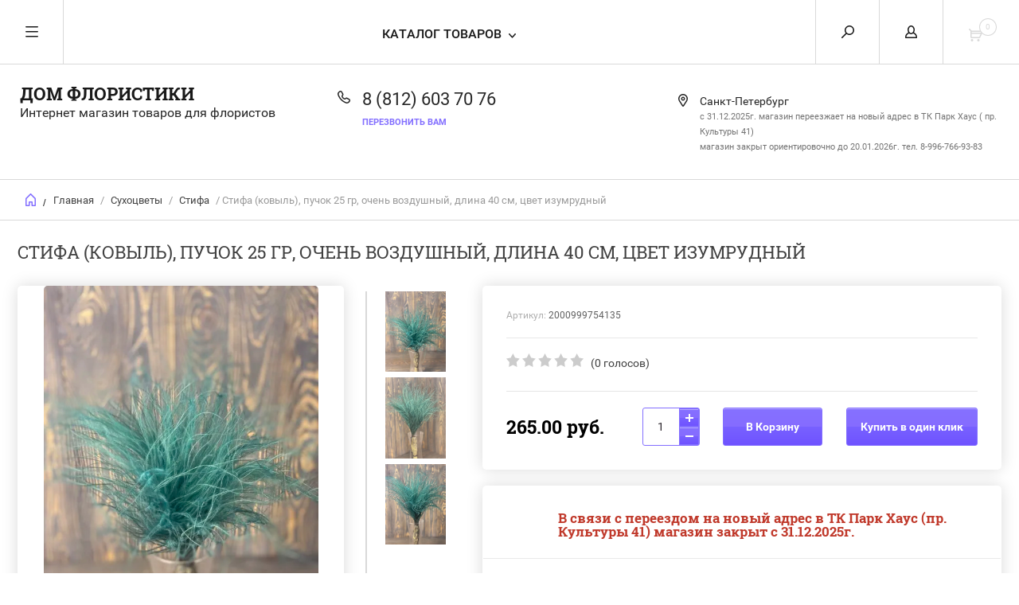

--- FILE ---
content_type: text/html; charset=utf-8
request_url: https://domfloristiki.ru/stifa-kovyl-puchok-25-gr-ochen-vozdushnyj-dlina-40-sm-cvet-izumrudnyj
body_size: 43439
content:


	        <!doctype html><html lang="ru"><head>	
	<!-- Google Tag Manager -->
<script>(function(w,d,s,l,i){w[l]=w[l]||[];w[l].push({'gtm.start':
new Date().getTime(),event:'gtm.js'});var f=d.getElementsByTagName(s)[0],
j=d.createElement(s),dl=l!='dataLayer'?'&l='+l:'';j.async=true;j.src=
'https://www.googletagmanager.com/gtm.js?id='+i+dl;f.parentNode.insertBefore(j,f);
})(window,document,'script','dataLayer','GTM-5JWVG2W');</script>
<!-- End Google Tag Manager -->
<meta charset="utf-8"><meta name="yandex-verification" content="0c91dbfbdd3fdd74" /><meta name="yandex-verification" content="24141800b2c0554f" /><meta name="google-site-verification" content="JAorCsObcRwaWmTwcQgYuPR-k15Op6VOM3j2dadxopY" /><meta name="robots" content="all"/><title>Стифа (ковыль), пучок 25 гр, очень воздушный, длина 40 см, цвет изумрудный</title><meta name="description" content="Стифа (ковыль), пучок 25 гр, очень воздушный, длина 40 см, цвет изумрудный"><meta name="keywords" content="Стифа (ковыль), пучок 25 гр, очень воздушный, длина 40 см, цвет изумрудный"><meta name="SKYPE_TOOLBAR" content="SKYPE_TOOLBAR_PARSER_COMPATIBLE"><meta name="viewport" content="width=device-width, initial-scale=1.0, maximum-scale=1.0, user-scalable=no"><meta name="format-detection" content="telephone=no"><meta http-equiv="x-rim-auto-match" content="none"> <link rel="stylesheet" href="/t/v6799/images/css/styles_dop.scss.css"><script src="/g/libs/jquery/1.10.2/jquery.min.js"></script>	<link rel="stylesheet" href="/g/css/styles_articles_tpl.css">
<meta name="yandex-verification" content="e402dbe8ba947106" />
<meta name="yandex-verification" content="ef451f1b908777e7" />
<link rel='stylesheet' type='text/css' href='/shared/highslide-4.1.13/highslide.min.css'/>
<script type='text/javascript' src='/shared/highslide-4.1.13/highslide-full.packed.js'></script>
<script type='text/javascript'>
hs.graphicsDir = '/shared/highslide-4.1.13/graphics/';
hs.outlineType = null;
hs.showCredits = false;
hs.lang={cssDirection:'ltr',loadingText:'Загрузка...',loadingTitle:'Кликните чтобы отменить',focusTitle:'Нажмите чтобы перенести вперёд',fullExpandTitle:'Увеличить',fullExpandText:'Полноэкранный',previousText:'Предыдущий',previousTitle:'Назад (стрелка влево)',nextText:'Далее',nextTitle:'Далее (стрелка вправо)',moveTitle:'Передвинуть',moveText:'Передвинуть',closeText:'Закрыть',closeTitle:'Закрыть (Esc)',resizeTitle:'Восстановить размер',playText:'Слайд-шоу',playTitle:'Слайд-шоу (пробел)',pauseText:'Пауза',pauseTitle:'Приостановить слайд-шоу (пробел)',number:'Изображение %1/%2',restoreTitle:'Нажмите чтобы посмотреть картинку, используйте мышь для перетаскивания. Используйте клавиши вперёд и назад'};</script>

            <!-- 46b9544ffa2e5e73c3c971fe2ede35a5 -->
            <script src='/shared/s3/js/lang/ru.js'></script>
            <script src='/shared/s3/js/common.min.js'></script>
        <link rel='stylesheet' type='text/css' href='/shared/s3/css/calendar.css' /><link rel="icon" href="/favicon.ico" type="image/vnd.microsoft.icon">

<!--s3_require-->
<link rel="stylesheet" href="/g/basestyle/1.0.1/user/user.css" type="text/css"/>
<link rel="stylesheet" href="/g/basestyle/1.0.1/user/user.blue.css" type="text/css"/>
<script type="text/javascript" src="/g/basestyle/1.0.1/user/user.js" async></script>
<!--/s3_require-->

<link rel='stylesheet' type='text/css' href='/t/images/__csspatch/2/patch.css'/>

<!--s3_goal-->
<script src="/g/s3/goal/1.0.0/s3.goal.js"></script>
<script>new s3.Goal({map:[], goals: [], ecommerce:[{"ecommerce":{"detail":{"products":[{"id":"49056908","name":"Стифа (ковыль), пучок 25 гр, очень воздушный, длина 40 см, цвет изумрудный","price":265,"brand":null,"category":""}]}}}]});</script>
<!--/s3_goal-->




	<link rel="stylesheet" type="text/css" href="/g/shop2v2/default/css/theme.less.css"><script type="text/javascript" src="/g/printme.js"></script>
<script type="text/javascript" src="/g/shop2v2/default/js/tpl.js"></script>
<script type="text/javascript" src="/g/shop2v2/default/js/baron.min.js"></script>
<script type="text/javascript" src="/g/shop2v2/default/js/shop2.2.js"></script>
<script type="text/javascript">shop2.init({"productRefs": {"40259308":{"test":{"933835eab4c34d01ac06059b5a156029":["49056908"]},"cvet_dla_mp":{"207295907":["49056908"]},"video_dla_mp":{"https:\/\/v.oml.ru\/v\/mp4\/bcbb3da2263aea3fec03a45e8fa20db2\/1080":["49056908"]}}},"apiHash": {"getPromoProducts":"451cd5729fa91a0991feb913399e9118","getSearchMatches":"7ce763def5908436bb8495918e57082b","getFolderCustomFields":"0841b23c3deac30233da796ed79eb79a","getProductListItem":"a5aab3c1cb80643241dcd90ff506d92c","cartAddItem":"192cc47bc520e1dee164a59a723f58fe","cartRemoveItem":"1b9e053e04fad16b3bbfd046768f35eb","cartUpdate":"1b5096136083b2236e439a34c609d675","cartRemoveCoupon":"2544178deb574bec5eebb944850f544e","cartAddCoupon":"c3572acec5206f985eb005b83618425d","deliveryCalc":"eb0b0bf4fb43888bb0b969a6707efee1","printOrder":"602102aec68da5864bba008e8a055834","cancelOrder":"33f94803ce021bc8e40eccda9b486baf","cancelOrderNotify":"26807d3cfdc3d5c06cc0dd96db9cc5a2","repeatOrder":"c43a70ce61e910236adbb9f652a5cc26","paymentMethods":"a74b1c78fccd8d83dbbd23177bf8528e","compare":"e4f86385ec80c85814d03dda3e586529"},"verId": 1526369,"mode": "product","step": "","uri": "/internet-magazin","IMAGES_DIR": "/d/","cf_margin_price_enabled": 0,"my": {"list_picture_enlarge":true,"params":"\u0425\u0430\u0440\u0430\u043a\u0442\u0435\u0440\u0438\u0441\u0442\u0438\u043a\u0438","accessory":"\u0410\u043a\u0441\u0441\u0435\u0441\u0441\u0443\u0430\u0440\u044b","kit":"\u041d\u0430\u0431\u043e\u0440","recommend":"\u0420\u0435\u043a\u043e\u043c\u0435\u043d\u0434\u0443\u0435\u043c\u044b\u0435","similar":"\u041f\u043e\u0445\u043e\u0436\u0438\u0435","modification":"\u041c\u043e\u0434\u0438\u0444\u0438\u043a\u0430\u0446\u0438\u0438","search_articl_text_hide":true,"special_alias":"\u0420\u0430\u0441\u043f\u0440\u043e\u0434\u0430\u0436\u0430","new_alias":"New","buy_alias":"\u0412 \u041a\u043e\u0440\u0437\u0438\u043d\u0443","show_rating_sort":true,"small_images_width":150,"collection_image_width":350,"collection_image_height":350,"cart_image_width":220,"cart_image_height":220,"s3_img_method":"r","hide_share":true}});</script>
<style type="text/css">.product-item-thumb {width: 280px;}.product-item-thumb .product-image, .product-item-simple .product-image {height: 280px;width: 280px;}.product-item-thumb .product-amount .amount-title {width: 184px;}.product-item-thumb .product-price {width: 230px;}.shop2-product .product-side-l {width: 450px;}.shop2-product .product-image {height: 450px;width: 450px;}.shop2-product .product-thumbnails li {width: 140px;height: 140px;}</style><link rel="stylesheet" href="/t/v6799/images/theme0/theme.scss.css"><!--[if lt IE 10]><script src="/g/libs/ie9-svg-gradient/0.0.1/ie9-svg-gradient.min.js"></script><script src="/g/libs/jquery-placeholder/2.0.7/jquery.placeholder.min.js"></script><script src="/g/libs/jquery-textshadow/0.0.1/jquery.textshadow.min.js"></script><script src="/g/s3/misc/ie/0.0.1/ie.js"></script><![endif]--><!--[if lt IE 9]><script src="/g/libs/html5shiv/html5.js"></script><![endif]--><link rel="stylesheet" href="/t/v6799/images/bdr_style.scss.css"><link rel="stylesheet" href="/t/v6799/images/site.addons.css">
	<script>
		function setEqualHeight(columns)
			{
			var tallestcolumn = 0;
			columns.each(
			function()
			{
			currentHeight = $(this).height();
			if(currentHeight > tallestcolumn)
			{
			tallestcolumn = currentHeight;
			}
			}
			);
			columns.height(tallestcolumn);
			}
			$(document).ready(function() {
			setEqualHeight($(".shop2-kind-item .kind-image img"));
			});
	</script> 

<script>
	$(document).ready(function() {
	
	if ($(window).width() > 1024) {
	
		var h = $('h1').height(),
			mr = $('.shop2-product .product-side-r'),
			ml = $('.shop2-product .product-side-l');
		
		mr.css("margin-top", -h-42);
		
		if(h<=30) {
			ml.css("margin-top", h+56);
		} else {
			ml.css("margin-top", h+50);
		}
	
	};
		
	});
</script>
<script src="/t/v6799/images/js/grids.min.js" charset="utf-8"></script>
<script>
  $(function($) {
    $('.shop2-main-blocks-wrapper .product-item-thumb .product-top .product-name').responsiveEqualHeightGrid();
  });
</script>
<link rel="stylesheet" href="/t/v6799/images/site.addons.scss.css"></head><body>	
	<!-- Google Tag Manager (noscript) -->
<noscript><iframe src="https://www.googletagmanager.com/ns.html?id=GTM-5JWVG2W"
height="0" width="0" style="display:none;visibility:hidden"></iframe></noscript>
<!-- End Google Tag Manager (noscript) -->
<!-- BEGIN JIVOSITE CODE  -->
<script type='text/javascript'>
(function(){ var widget_id = '0kRTgFZpjs';var d=document;var w=window;function l(){
var s = document.createElement('script'); s.type = 'text/javascript'; s.async = true; s.src = '//code.jivosite.com/script/widget/'+widget_id; var ss = document.getElementsByTagName('script')[0]; ss.parentNode.insertBefore(s, ss);}if(d.readyState=='complete'){l();}else{if(w.attachEvent){w.attachEvent('onload',l);}else{w.addEventListener('load',l,false);}}})();</script>
<!--  END JIVOSITE CODE --><div class="overlay"></div><nav class="menu-top-wrapper"><div class="close-menu"></div><ul class="menu-top"><li class="opened active"><a href="/" >Главная</a></li><li><a href="/dostavka-i-oplata" >Доставка</a></li><li><a href="/kontakty" >Контакты</a></li><li><a href="/novosti" >Новости</a></li><li><a href="/otzyvy" >Отзывы</a></li><li><a href="/vopros-otvet" >Вопрос-ответ</a></li><li><a href="/obratnaya-svyaz" >Обратная связь</a></li><li><a href="/usloviya-vozvrata" >Условия возврата</a></li><li><a href="/user" >Регистрация</a></li></ul></nav><div class="cart-wr-in"><div class="block-body"><div class="cart-icon"></div><div class="close-cart"></div><div class="shop-cart-opened"></div></div></div><div class="shop2-block login-form ">
	<div class="block-body">
		<div class="close-login"></div>
				<form method="post" action="/users">
			<input type="hidden" name="mode" value="login" />
			<div class="row">
				<label class="field text"><input type="text" name="login" id="login" tabindex="1" value="" placeholder="Логин или e-mail"/></label>
			</div>
			<div class="row">
				<label class="field password"><input type="password" name="password" id="password" tabindex="2" value="" placeholder="Пароль"/></label>
			</div>
			<a class="frg_pass" href="/users/forgot_password">Забыли пароль?</a>
			<button type="submit" class="signin-btn" tabindex="3">Войти</button>
		<div class="clear-container"></div>			
		<re-captcha data-captcha="recaptcha"
     data-name="captcha"
     data-sitekey="6LcNwrMcAAAAAOCVMf8ZlES6oZipbnEgI-K9C8ld"
     data-lang="ru"
     data-rsize="invisible"
     data-type="image"
     data-theme="light"></re-captcha></form>

		
		<a class="registration" href="/users/register" class="register">Регистрация</a>
		
		
	</div>
</div><div class="search-form-wrap"><div class="search-close"></div><script>
	var shop2SmartSearchSettings = {
		shop2_currency: 'руб.'
	}
</script>


<div id="search-app" class="hide_search_popup" v-on-clickaway="resetData">

	<form action="/internet-magazin/search" enctype="multipart/form-data" id="smart-search-block" class="search-block__form search-form">
		<input type="hidden" name="gr_smart_search" value="1">
		<input autocomplete="off" placeholder="Введите ключевое слово" v-model="search_query" v-on:keyup="searchStart" type="text" name="search_text" class="search-block__input search-text" id="shop2-name">
		<button class="search-block__btn search-button"></button>
	<re-captcha data-captcha="recaptcha"
     data-name="captcha"
     data-sitekey="6LcNwrMcAAAAAOCVMf8ZlES6oZipbnEgI-K9C8ld"
     data-lang="ru"
     data-rsize="invisible"
     data-type="image"
     data-theme="light"></re-captcha></form>
	<div id="search-result" class="custom-scroll scroll-width-thin scroll" v-if="(foundsProduct + foundsFolders + foundsVendors) > 0" v-cloak>
		<div class="search-result-top">
			<div class="search-result-left" v-if="foundsProduct > 0">
				<div class="result-products">
					<div class="products-search-title">Товары <span>{{foundsProduct}}</span></div>
					<div class="product-items">
						<div class="product-item" v-for='product in products'>
							<div class="product-image" v-if="product.image_url">
								<a v-bind:href="'/'+product.alias">
									<img v-bind:src="product.image_url" v-bind:alt="product.name" v-bind:title="product.name">
								</a>
							</div>
							
							<div class="product-image no-image" v-else>
								<a v-bind:href="'/'+product.alias"></a>
							</div>
							
							<div class="product-text">
								<div class="product-name"><a v-bind:href="'/'+product.alias">{{product.name}}</a></div>
								<div class="product-text-price">
									<div class="price-old" v-if="product.price_old > 0"><strong>{{product.price_old}}</strong> <span>{{shop2SmartSearchSettings.shop2_currency}}</span></div>
									<div class="price"><strong>{{product.price}}</strong> <span>{{shop2SmartSearchSettings.shop2_currency}}</span></div>
								</div>
							</div>
						</div>
					</div>
				</div>
			</div>
			<div class="search-result-right" v-if="foundsFolders > 0 || foundsVendors > 0">
				<div class="result-folders" v-if="foundsFolders > 0">
					<div class="folders-search-title">Категории <span>{{foundsFolders}}</span></div>
					<div class="folder-items">
						<div class="folder-item" v-for="folder in foldersSearch">
							<a v-bind:href="'/'+folder.alias" class="found-folder"><span>{{folder.folder_name}}</span></a>
						</div>
					</div>
				</div>
				<div class="result-vendors" v-if="foundsVendors > 0">	
					<div class="vendors-search-title">Производители <span>{{foundsVendors}}</span></div>
					<div class="vendor-items">
						<div class="vendor-item" v-for="vendor in vendorsSearch">
							<a v-bind:href="vendor.alias" class="found-vendor"><span>{{vendor.name}}</span></a>
						</div>
					</div>
				</div>
			</div>
		</div>
		<div class="search-result-bottom">
			<span class="search-result-btn"><span>Все результаты</span></span>
		</div>
	</div>
</div>



<script> 
var shop2SmartSearch = {
		folders: [{"folder_id":"429795241","folder_name":"","tree_id":"139606241","_left":"1","_right":"1074","_level":"0","hidden":"0","items":"0","alias":"internet-magazin\/folder\/429795241","page_url":"\/internet-magazin","exporter:share\/yandex_market":1},{"folder_id":"481348215","folder_name":"\u041d\u043e\u0432\u044b\u0439 \u0413\u043e\u0434","tree_id":"139606241","_left":"18","_right":"59","_level":"1","hidden":"0","items":"0","alias":"novyj-god-2019","page_url":"\/internet-magazin","exporter:share\/google_merchant":false,"exporter:share\/yandex_market":1,"exporter:share\/yandex_market_dbs":false,"exporter:share\/yandex_turbo":false,"image":{"image_id":"1531766815","filename":"1417426748_background-novyy-god-wide-creen-polnoekrannye.jpg","ver_id":1526369,"image_width":"1280","image_height":"800","ext":"jpg"},"gal_images":[{"image_id":2360318015,"filename":"paket.jpg","name":"\u043f\u0430\u043a\u0435\u0442","ver_id":1526369},{"image_id":2360317815,"filename":"korobki.jpg","name":"\u043a\u043e\u0440\u043e\u0431\u043a\u0438","ver_id":1526369},{"image_id":2360317615,"filename":"korobki_na_ng.jpg","name":"\u043a\u043e\u0440\u043e\u0431\u043a\u0438 \u043d\u0430 \u043d\u0433","ver_id":1526369},{"image_id":2360317015,"filename":"sunduchok-siniy0.jpg","name":"sunduchok-siniy0","ver_id":1526369},{"image_id":2360317215,"filename":"venok.jpg","name":"\u0432\u0435\u043d\u043e\u043a","ver_id":1526369},{"image_id":2360317415,"filename":"vetka_elki_s_shishkami.jpg","name":"\u0432\u0435\u0442\u043a\u0430 \u0435\u043b\u043a\u0438 \u0441 \u0448\u0438\u0448\u043a\u0430\u043c\u0438","ver_id":1526369},{"image_id":2360318215,"filename":"snegovik.png","name":"\u0421\u043d\u0435\u0433\u043e\u0432\u0438\u043a","ver_id":1526369}],"exporter:folders:share\/yandex_market":"0","exporter:folders:share\/yandex_market_dbs":"0"},{"folder_id":"221155504","folder_name":"\u041d\u043e\u0432\u043e\u0433\u043e\u0434\u043d\u044f\u044f \u0443\u043f\u0430\u043a\u043e\u0432\u043e\u0447\u043d\u0430\u044f \u043a\u0440\u0430\u0444\u0442 \u0431\u0443\u043c\u0430\u0433\u0430","tree_id":"139606241","_left":"19","_right":"20","_level":"2","hidden":"0","items":"0","serialize":[],"alias":"novogodnyaya-upakovochnaya-kraft-bumaga","page_url":"\/internet-magazin"},{"folder_id":"221155704","folder_name":"\u0414\u0435\u043a\u043e\u0440 \u043d\u043e\u0432\u043e\u0433\u043e\u0434\u043d\u0438\u0439","tree_id":"139606241","_left":"21","_right":"22","_level":"2","hidden":"0","items":"0","alias":"dekor-novogodnij","page_url":"\/internet-magazin","exporter:share\/google_merchant":false,"exporter:share\/yandex_market":false,"exporter:share\/yandex_market_dbs":false,"exporter:share\/yandex_turbo":false,"image":null,"gal_images":null,"exporter:folders:share\/yandex_market":0,"exporter:folders:share\/yandex_market_dbs":0},{"folder_id":"221155904","folder_name":"\u041b\u0435\u043d\u0442\u0430 \u043d\u043e\u0432\u043e\u0433\u043e\u0434\u043d\u044f\u044f","tree_id":"139606241","_left":"23","_right":"24","_level":"2","hidden":"0","items":"0","alias":"lenta-atrlasnaya-novogodnyaya","page_url":"\/internet-magazin","exporter:share\/google_merchant":false,"exporter:share\/yandex_market":false,"exporter:share\/yandex_market_dbs":false,"exporter:share\/yandex_turbo":false,"image":null,"gal_images":null,"exporter:folders:share\/yandex_market":0,"exporter:folders:share\/yandex_market_dbs":0},{"folder_id":"221156104","folder_name":"\u041d\u043e\u0432\u043e\u0433\u043e\u0434\u043d\u0438\u0435 \u0438\u0441\u043a\u0443\u0441\u0441\u0442\u0432\u0435\u043d\u043d\u0430\u044f \u0437\u0435\u043b\u0435\u043d\u044c, \u0446\u0432\u0435\u0442\u044b, \u0431\u0443\u0442\u043e\u043d\u044c\u0435\u0440\u043a\u0438","tree_id":"139606241","_left":"25","_right":"26","_level":"2","hidden":"0","items":"0","alias":"novogodnie-iskusstvennye-cvety","page_url":"\/internet-magazin","exporter:share\/google_merchant":false,"exporter:share\/yandex_market":false,"exporter:share\/yandex_market_dbs":false,"exporter:share\/yandex_turbo":false,"image":null,"gal_images":null,"exporter:folders:share\/yandex_market":"0","exporter:folders:share\/yandex_market_dbs":"0"},{"folder_id":"221156304","folder_name":"\u041f\u043e\u0434\u0432\u0435\u0441\u043a\u0438 \u043d\u043e\u0432\u043e\u0433\u043e\u0434\u043d\u0438\u0435, \u0438\u0433\u0440\u0443\u0448\u043a\u0438 \u0435\u043b\u043e\u0447\u043d\u044b\u0435","tree_id":"139606241","_left":"27","_right":"28","_level":"2","hidden":"0","items":"0","alias":"podveski-novogodnie","page_url":"\/internet-magazin","exporter:share\/google_merchant":false,"exporter:share\/yandex_market":false,"exporter:share\/yandex_market_dbs":false,"exporter:share\/yandex_turbo":false,"image":null,"gal_images":null,"exporter:folders:share\/yandex_market":"","exporter:folders:share\/yandex_market_dbs":""},{"folder_id":"221156504","folder_name":"\u041a\u043e\u0440\u043e\u0431\u043a\u0438 \u043f\u043e\u0434\u0430\u0440\u043e\u0447\u043d\u044b\u0435 \u043d\u043e\u0432\u043e\u0433\u043e\u0434\u043d\u0438\u0435","tree_id":"139606241","_left":"29","_right":"30","_level":"2","hidden":"0","items":"0","alias":"korobki-podarochnye-novogodnie","page_url":"\/internet-magazin","exporter:share\/google_merchant":false,"exporter:share\/yandex_market":false,"exporter:share\/yandex_market_dbs":false,"exporter:share\/yandex_turbo":false,"image":null,"gal_images":null,"exporter:folders:share\/yandex_market":0,"exporter:folders:share\/yandex_market_dbs":0},{"folder_id":"221156704","folder_name":"\u041f\u043b\u0451\u043d\u043a\u0430 \u0444\u043b\u043e\u0440\u0438\u0441\u0442\u0438\u0447\u0435\u0441\u043a\u0430\u044f \u043d\u043e\u0432\u043e\u0433\u043e\u0434\u043d\u044f\u044f","tree_id":"139606241","_left":"31","_right":"32","_level":"2","hidden":"0","items":"0","serialize":[],"alias":"plenka-floristicheskaya-novogodnyaya","page_url":"\/internet-magazin"},{"folder_id":"221156904","folder_name":"\u042f\u0449\u0438\u043a\u0438 \u0434\u0435\u0440\u0435\u0432\u044f\u043d\u043d\u044b\u0435 \u043d\u043e\u0432\u043e\u0433\u043e\u0434\u043d\u0438\u0435","tree_id":"139606241","_left":"33","_right":"34","_level":"2","hidden":"0","items":"0","serialize":[],"alias":"yashchiki-derevyannye-novogodnie","page_url":"\/internet-magazin"},{"folder_id":"221157104","folder_name":"\u041c\u0435\u0448\u043a\u0438 \u043f\u043e\u0434\u0430\u0440\u043e\u0447\u043d\u044b\u0435 \u043d\u043e\u0432\u043e\u0433\u0434\u043d\u0438\u0435","tree_id":"139606241","_left":"35","_right":"36","_level":"2","hidden":"0","items":"0","serialize":[],"alias":"meshki-podarochnye-novogdnie","page_url":"\/internet-magazin"},{"folder_id":"221157304","folder_name":"\u041a\u0430\u0448\u043f\u043e \u043d\u043e\u0432\u043e\u0433\u043e\u0434\u043d\u0435\u0435","tree_id":"139606241","_left":"37","_right":"38","_level":"2","hidden":"0","items":"0","serialize":[],"alias":"kashpo-novogodnee","page_url":"\/internet-magazin"},{"folder_id":"344649415","folder_name":"\u0423\u043f\u0430\u043a\u043e\u0432\u043e\u0447\u043d\u044b\u0435 \u043c\u0430\u0442\u0435\u0440\u0438\u0430\u043b\u044b","tree_id":"139606241","_left":"60","_right":"105","_level":"1","hidden":"0","items":"0","alias":"upakovka-dlya-tsvetov-i-buketov","page_url":"\/internet-magazin","exporter:share\/google_merchant":false,"exporter:share\/yandex_market":1,"exporter:share\/yandex_market_dbs":false,"exporter:share\/yandex_turbo":false,"image":{"image_id":"2098840615","filename":"20-diy.jpg","ver_id":1526369,"image_width":"600","image_height":"602","ext":"jpg"},"gal_images":[{"image_id":2100306215,"filename":"lenty.jpg","name":"\u041b\u0435\u043d\u0442\u044b","ver_id":1526369},{"image_id":2100305215,"filename":"kraft.jpg","name":"\u041a\u0440\u0430\u0444\u0442","ver_id":1526369},{"image_id":2098840615,"filename":"20-diy.jpg","name":"20-DIY","ver_id":1526369},{"image_id":2098842215,"filename":"44905814ng1nl9tbbx900x1000.jpg","name":"44905814.ng1nl9tbbx.900x1000","ver_id":1526369},{"image_id":2098842615,"filename":"3940255737_15967063.jpg","name":"3940255737_15967063","ver_id":1526369},{"image_id":2098841815,"filename":"2018-20-ping.jpg","name":"2018-20-ping","ver_id":1526369}],"exporter:folders:share\/yandex_market":"0","exporter:folders:share\/yandex_market_dbs":""},{"folder_id":"327962815","folder_name":"\u0422\u0440\u0430\u043d\u0441\u043f\u043e\u0440\u0442\u0438\u0440\u043e\u0432\u043e\u0447\u043d\u044b\u0435 \u043a\u043e\u0440\u043e\u0431\u043a\u0438","tree_id":"139606241","_left":"63","_right":"64","_level":"2","hidden":"0","items":"0","alias":"korobki-dlya-tsvetov-i-podarkov-upakovka-dlya-buketov-i-kompozitsiy-upakovka-dlya-buketov-i-kompozitsiy-premium-10sht-w255-kh-w147-kh-h125sm","page_url":"\/internet-magazin","exporter:share\/google_merchant":false,"exporter:share\/yandex_market":1,"exporter:share\/yandex_market_dbs":false,"exporter:share\/yandex_turbo":false,"image":null,"gal_images":null,"exporter:folders:share\/yandex_market":"0","exporter:folders:share\/yandex_market_dbs":""},{"folder_id":"429797041","folder_name":"\u041e\u0440\u0433\u0430\u043d\u0437\u0430 \u0432 \u0440\u0443\u043b\u043e\u043d\u0435","tree_id":"139606241","_left":"65","_right":"66","_level":"2","hidden":"0","items":"0","alias":"organza","page_url":"\/internet-magazin","exporter:share\/google_merchant":false,"exporter:share\/yandex_market":1,"exporter:share\/yandex_market_dbs":false,"exporter:share\/yandex_turbo":false,"image":{"image_id":"301662215","filename":"organza.jpg","ver_id":1526369,"image_width":"354","image_height":"348","ext":"jpg"},"gal_images":null,"exporter:folders:share\/yandex_market":"0","exporter:folders:share\/yandex_market_dbs":""},{"folder_id":"31325215","folder_name":"\u0421\u0435\u0442\u043a\u0430 \u0443\u043f\u0430\u043a\u043e\u0432\u043e\u0447\u043d\u0430\u044f","tree_id":"139606241","_left":"67","_right":"86","_level":"2","hidden":"0","items":"0","alias":"setka-upakovochnaya","page_url":"\/internet-magazin","image":{"image_id":"301662415","filename":"setka.jpg","ver_id":1526369,"image_width":"354","image_height":"348","ext":"jpg"},"exporter:share\/yandex_market":true,"exporter:folders:share\/yandex_market":"0"},{"folder_id":"565482909","folder_name":"\u0421\u0435\u0442\u043a\u0430 \u0410\u0441\u0441\u043e\u0440\u0442\u0438","tree_id":"139606241","_left":"68","_right":"69","_level":"3","hidden":"0","items":"0","alias":"setka-assorti","page_url":"\/internet-magazin","exporter:share\/google_merchant":1,"exporter:share\/yandex_market":1,"exporter:share\/yandex_market_dbs":1,"exporter:share\/yandex_turbo":1,"image":null,"gal_images":null,"exporter:folders:share\/yandex_market":0},{"folder_id":"269990815","folder_name":"\u0421\u0435\u0442\u043a\u0430 \u0421\u0438\u0437\u0430\u043b\u044c","tree_id":"139606241","_left":"70","_right":"71","_level":"3","hidden":"0","items":"0","alias":"setka-sizal","page_url":"\/internet-magazin","exporter:share\/google_merchant":false,"exporter:share\/yandex_market":1,"exporter:share\/yandex_market_dbs":false,"exporter:share\/yandex_turbo":false,"image":null,"gal_images":[{"image_id":2120841815,"filename":"sizvl3.jpg","name":"\u0441\u0438\u0437\u0432\u043b\u044c3","ver_id":1526369},{"image_id":2120841615,"filename":"sizal8.jpg","name":"\u0441\u0438\u0437\u0430\u043b\u044c8","ver_id":1526369},{"image_id":2120841215,"filename":"sizal7.jpg","name":"\u0441\u0438\u0437\u0430\u043b\u044c7","ver_id":1526369},{"image_id":2120841015,"filename":"sizal6.jpg","name":"\u0441\u0438\u0437\u0430\u043b\u044c6","ver_id":1526369},{"image_id":2120840615,"filename":"sizal4.jpg","name":"\u0441\u0438\u0437\u0430\u043b\u044c4","ver_id":1526369},{"image_id":2120840215,"filename":"sizal1.jpg","name":"\u0441\u0438\u0437\u0430\u043b\u044c1","ver_id":1526369},{"image_id":2120840415,"filename":"sizal2.jpg","name":"\u0441\u0438\u0437\u0430\u043b\u044c2","ver_id":1526369}],"exporter:folders:share\/yandex_market":"0","exporter:folders:share\/yandex_market_dbs":""},{"folder_id":"31440215","folder_name":"\u0421\u0435\u0442\u043a\u0430 \u0410\u043a\u0446\u0435\u043d\u0442","tree_id":"139606241","_left":"72","_right":"73","_level":"3","hidden":"0","items":"0","alias":"aktsent-s-zolotom","page_url":"\/internet-magazin","exporter:share\/google_merchant":false,"exporter:share\/yandex_market":1,"exporter:share\/yandex_market_dbs":false,"exporter:share\/yandex_turbo":false,"image":null,"gal_images":[{"image_id":2120868615,"filename":"aktsentr3.jpg","name":"\u0430\u043a\u0446\u0435\u043d\u0442\u04403","ver_id":1526369},{"image_id":2120868415,"filename":"aktsent7.jpg","name":"\u0430\u043a\u0446\u0435\u043d\u04427","ver_id":1526369},{"image_id":2120868015,"filename":"aktsent6.jpg","name":"\u0430\u043a\u0446\u0435\u043d\u04426","ver_id":1526369},{"image_id":2120867615,"filename":"aktsent5.jpg","name":"\u0430\u043a\u0446\u0435\u043d\u04425","ver_id":1526369},{"image_id":2120867415,"filename":"aktsent4.jpg","name":"\u0430\u043a\u0446\u0435\u043d\u04424","ver_id":1526369},{"image_id":2120866815,"filename":"aktsent1.jpg","name":"\u0430\u043a\u0446\u0435\u043d\u04421","ver_id":1526369},{"image_id":2120867015,"filename":"aktsent2.jpg","name":"\u0430\u043a\u0446\u0435\u043d\u04422","ver_id":1526369}],"exporter:folders:share\/yandex_market":"0","exporter:folders:share\/yandex_market_dbs":""},{"folder_id":"167519501","folder_name":"\u0421\u0435\u0442\u043a\u0430 \u0412\u043e\u043b\u043d\u0430","tree_id":"139606241","_left":"74","_right":"75","_level":"3","hidden":"0","items":"0","alias":"setka-volna","page_url":"\/internet-magazin","exporter:share\/google_merchant":false,"exporter:share\/yandex_market":1,"exporter:share\/yandex_market_dbs":false,"exporter:share\/yandex_turbo":false,"image":null,"gal_images":null,"exporter:folders:share\/yandex_market":"0","exporter:folders:share\/yandex_market_dbs":""},{"folder_id":"565489509","folder_name":"\u0421\u0435\u0442\u043a\u0430 \u041a\u0440\u043e\u0448\u0435\u0442","tree_id":"139606241","_left":"76","_right":"77","_level":"3","hidden":"0","items":"0","alias":"setka-kroshet","page_url":"\/internet-magazin","exporter:share\/google_merchant":1,"exporter:share\/yandex_market":1,"exporter:share\/yandex_market_dbs":1,"exporter:share\/yandex_turbo":1,"image":null,"gal_images":null,"exporter:folders:share\/yandex_market":0},{"folder_id":"269902415","folder_name":"\u0421\u0435\u0442\u043a\u0430 \u0430\u0436\u0443\u0440\u043d\u0430\u044f","tree_id":"139606241","_left":"78","_right":"79","_level":"3","hidden":"0","items":"0","alias":"5","page_url":"\/internet-magazin","exporter:share\/google_merchant":false,"exporter:share\/yandex_market":1,"exporter:share\/yandex_market_dbs":false,"exporter:share\/yandex_turbo":false,"image":null,"gal_images":null,"exporter:folders:share\/yandex_market":"0","exporter:folders:share\/yandex_market_dbs":""},{"folder_id":"565493309","folder_name":"\u0421\u0435\u0442\u043a\u0430 \u043f\u0440\u043e\u0441\u0442\u0430\u044f","tree_id":"139606241","_left":"80","_right":"81","_level":"3","hidden":"0","items":"0","alias":"setka-prostaya","page_url":"\/internet-magazin","exporter:share\/google_merchant":1,"exporter:share\/yandex_market":1,"exporter:share\/yandex_market_dbs":1,"exporter:share\/yandex_turbo":1,"image":null,"gal_images":null,"exporter:folders:share\/yandex_market":0},{"folder_id":"344768615","folder_name":"\u041b\u0435\u043d \u0438\u0441\u043a\u0443\u0441\u0441\u0442\u0432\u0435\u043d\u043d\u044b\u0439","tree_id":"139606241","_left":"87","_right":"88","_level":"2","hidden":"0","items":"0","alias":"iskustvennyy-dzhut-len","page_url":"\/internet-magazin","exporter:share\/google_merchant":false,"exporter:share\/yandex_market":1,"exporter:share\/yandex_market_dbs":false,"exporter:share\/yandex_turbo":false,"image":null,"gal_images":null,"exporter:folders:share\/yandex_market":"0","exporter:folders:share\/yandex_market_dbs":""},{"folder_id":"429797241","folder_name":"\u0424\u0435\u0442\u0440","tree_id":"139606241","_left":"89","_right":"94","_level":"2","hidden":"0","items":"0","alias":"fetr","page_url":"\/internet-magazin","image":{"image_id":"439819615","filename":"fetr_20m_ot_130r.jpg","ver_id":1526369,"image_width":"354","image_height":"348","ext":"jpg"},"gal_images":[{"image_id":2193406015,"filename":"fetr7.jpg","name":"\u0444\u0435\u0442\u04407","ver_id":1526369},{"image_id":2193405815,"filename":"fetr6.jpg","name":"\u0444\u0435\u0442\u04406","ver_id":1526369},{"image_id":2193405615,"filename":"fetr5.jpg","name":"\u0444\u0435\u0442\u04405","ver_id":1526369},{"image_id":2193405415,"filename":"fetr4.jpg","name":"\u0444\u0435\u0442\u04404","ver_id":1526369},{"image_id":2193405015,"filename":"fetr3.jpg","name":"\u0444\u0435\u0442\u04403","ver_id":1526369},{"image_id":2193404815,"filename":"fetr2.jpg","name":"\u0444\u0435\u0442\u04402","ver_id":1526369},{"image_id":2193404615,"filename":"fetr1.jpg","name":"\u0444\u0435\u0442\u04401","ver_id":1526369}],"exporter:share\/yandex_market":true,"exporter:folders:share\/yandex_market":"0"},{"folder_id":"592872509","folder_name":"\u0424\u0435\u0442\u0440 \u043e\u0431\u044b\u0447\u043d\u044b\u0439","tree_id":"139606241","_left":"90","_right":"91","_level":"3","hidden":"0","items":"0","alias":"fetr-obychnyj","page_url":"\/internet-magazin","exporter:share\/google_merchant":1,"exporter:share\/yandex_market":1,"exporter:share\/yandex_market_dbs":1,"exporter:share\/yandex_turbo":1,"image":null,"gal_images":null,"exporter:folders:share\/yandex_market":0},{"folder_id":"327948015","folder_name":"\u0424\u0435\u0442\u0440 \u043b\u0430\u043c\u0438\u043d\u0438\u0440\u043e\u0432\u0430\u043d\u043d\u044b\u0439 3\u0414","tree_id":"139606241","_left":"92","_right":"93","_level":"3","hidden":"0","items":"0","alias":"upakovochnyye-materialy-fetr-fetr-laminirovannyy-3d","page_url":"\/internet-magazin","image":null,"gal_images":[{"image_id":2193406015,"filename":"fetr7.jpg","name":"\u0444\u0435\u0442\u04407","ver_id":1526369},{"image_id":2193405815,"filename":"fetr6.jpg","name":"\u0444\u0435\u0442\u04406","ver_id":1526369},{"image_id":2193405615,"filename":"fetr5.jpg","name":"\u0444\u0435\u0442\u04405","ver_id":1526369},{"image_id":2193405415,"filename":"fetr4.jpg","name":"\u0444\u0435\u0442\u04404","ver_id":1526369},{"image_id":2193405015,"filename":"fetr3.jpg","name":"\u0444\u0435\u0442\u04403","ver_id":1526369},{"image_id":2193404815,"filename":"fetr2.jpg","name":"\u0444\u0435\u0442\u04402","ver_id":1526369},{"image_id":2193404615,"filename":"fetr1.jpg","name":"\u0444\u0435\u0442\u04401","ver_id":1526369}],"exporter:share\/yandex_market":true,"exporter:folders:share\/yandex_market":"0"},{"folder_id":"48658815","folder_name":"\u0424\u043e\u0430\u043c\u0438\u0440\u0430\u043d","tree_id":"139606241","_left":"95","_right":"96","_level":"2","hidden":"0","items":"0","alias":"foamiran","page_url":"\/internet-magazin","image":{"image_id":"797945615","filename":"foamiran.jpg","ver_id":1526369,"image_width":"800","image_height":"600","ext":"jpg"},"gal_images":[{"image_id":2193526615,"filename":"foamiran7.jpg","name":"\u0424\u043e\u0430\u043c\u0438\u0440\u0430\u043d7","ver_id":1526369},{"image_id":2193526215,"filename":"foamiran6.jpg","name":"\u0424\u043e\u0430\u043c\u0438\u0440\u0430\u043d6","ver_id":1526369},{"image_id":2193526015,"filename":"foamiran5.jpg","name":"\u0424\u043e\u0430\u043c\u0438\u0440\u0430\u043d5","ver_id":1526369},{"image_id":2193525815,"filename":"foamiran4.jpg","name":"\u0424\u043e\u0430\u043c\u0438\u0440\u0430\u043d4","ver_id":1526369},{"image_id":2193525215,"filename":"foamiran_0.jpg","name":"\u0424\u043e\u0430\u043c\u0438\u0440\u0430\u043d","ver_id":1526369},{"image_id":2193525415,"filename":"foamiran2.jpg","name":"\u0424\u043e\u0430\u043c\u0438\u0440\u0430\u043d2","ver_id":1526369},{"image_id":2193525615,"filename":"foamiran3.jpg","name":"\u0424\u043e\u0430\u043c\u0438\u0440\u0430\u043d3","ver_id":1526369}],"exporter:share\/yandex_market":true,"exporter:folders:share\/yandex_market":"0"},{"folder_id":"176416015","folder_name":"\u041f\u043e\u043b\u0438\u0441\u0438\u043b\u043a","tree_id":"139606241","_left":"97","_right":"98","_level":"2","hidden":"0","items":"0","alias":"polisilk","page_url":"\/internet-magazin","image":null,"gal_images":[{"image_id":2193432015,"filename":"polisilk1.jpg","name":"polisilk1","ver_id":1526369},{"image_id":2193432415,"filename":"polisilk2.jpg","name":"\u043f\u043e\u043b\u0438\u0441\u0438\u043b\u043a2","ver_id":1526369},{"image_id":2193432815,"filename":"polisilk3.jpg","name":"\u041f\u043e\u043b\u0438\u0441\u0438\u043b\u043a3","ver_id":1526369},{"image_id":2193433415,"filename":"polisilk6.jpg","name":"\u043f\u043e\u043b\u0438\u0441\u0438\u043b\u043a6","ver_id":1526369},{"image_id":2193433215,"filename":"polisilk5.jpg","name":"\u041f\u043e\u043b\u0438\u0441\u0438\u043b\u043a5","ver_id":1526369},{"image_id":2193433015,"filename":"polisilk4.jpg","name":"\u041f\u043e\u043b\u0438\u0441\u0438\u043b\u043a4","ver_id":1526369},{"image_id":2193433615,"filename":"polisilk7.jpg","name":"\u043f\u043e\u043b\u0438\u0441\u0438\u043b\u043a7","ver_id":1526369}],"exporter:share\/yandex_market":true,"exporter:folders:share\/yandex_market":"0"},{"folder_id":"429796441","folder_name":"\u0411\u0443\u043c\u0430\u0433\u0430 \u0443\u043f\u0430\u043a\u043e\u0432\u043e\u0447\u043d\u0430\u044f","tree_id":"139606241","_left":"106","_right":"161","_level":"1","hidden":"0","items":"0","alias":"bumaga-upakovochnaya","page_url":"\/internet-magazin","exporter:share\/google_merchant":false,"exporter:share\/yandex_market":1,"exporter:share\/yandex_market_dbs":false,"exporter:share\/yandex_turbo":false,"image":{"image_id":"301148215","filename":"700.jpg","ver_id":1526369,"image_width":"354","image_height":"348","ext":"jpg"},"gal_images":null,"exporter:folders:share\/yandex_market":"0","exporter:folders:share\/yandex_market_dbs":""},{"folder_id":"31772215","folder_name":"\u041a\u0440\u0430\u0444\u0442 \u0431\u0443\u043c\u0430\u0433\u0430","tree_id":"139606241","_left":"107","_right":"132","_level":"2","hidden":"0","items":"0","alias":"kraft-bumaga","page_url":"\/internet-magazin","image":{"image_id":"2100305215","filename":"kraft.jpg","ver_id":1526369,"image_width":"800","image_height":"800","ext":"jpg"},"exporter:share\/yandex_market":true,"exporter:folders:share\/yandex_market":"0"},{"folder_id":"50588815","folder_name":"\u041a\u0440\u0430\u0444\u0442 \u043e\u0434\u043d\u043e\u0442\u043e\u043d\u043d\u044b\u0439 \u0434\u0432\u0443\u0445\u0441\u0442\u043e\u0440\u043e\u043d\u043d\u0438\u0439","tree_id":"139606241","_left":"110","_right":"111","_level":"3","hidden":"0","items":"0","alias":"kraft-odnotonnyy-dvukhstoronniy","page_url":"\/internet-magazin","image":null,"exporter:share\/yandex_market":true,"exporter:folders:share\/yandex_market":"0"},{"folder_id":"176409615","folder_name":"\u0411\u0443\u043c\u0430\u0433\u0430 \u043a\u0440\u0430\u0444\u0442 40\u0433\u0440 \u043f\u043b\u043e\u0442\u043d\u043e\u0441\u0442\u044c","tree_id":"139606241","_left":"114","_right":"115","_level":"3","hidden":"0","items":"0","alias":"bumaga-kraft-40gr-plotnost","page_url":"\/internet-magazin","image":null,"exporter:share\/yandex_market":true,"exporter:folders:share\/yandex_market":"0"},{"folder_id":"362532815","folder_name":"\u0411\u0443\u043c\u0430\u0433\u0430 \u043a\u0440\u0430\u0444\u0442 \u0431\u0435\u043b\u0430\u044f","tree_id":"139606241","_left":"124","_right":"129","_level":"3","hidden":"0","items":"0","alias":"upakovochnyye-materialy-bumaga-upakovochnaya-bumaga-kraft-bumaga-kraft-belaya-ideal-50g-m2-70sm-x-10m-vlagoprochnaya","page_url":"\/internet-magazin","image":null,"exporter:share\/yandex_market":true,"exporter:folders:share\/yandex_market":"0"},{"folder_id":"484630415","folder_name":"\u0411\u0443\u043c\u0430\u0433\u0430 \u043a\u0440\u0430\u0444\u0442 \u0431\u0435\u043b\u044b\u0439 \u0432\u043b\u0430\u0433\u043e\u043f\u0440\u043e\u0447\u043d\u044b\u0439","tree_id":"139606241","_left":"125","_right":"126","_level":"4","hidden":"0","items":"0","alias":"bumaga-kraft-belyj-vlagoprochnyj","page_url":"\/internet-magazin","image":null,"gal_images":null,"folder_yandex":"","exporter:share\/yandex_market":true,"exporter:folders:share\/yandex_market":"0"},{"folder_id":"485208615","folder_name":"\u0411\u0443\u043c\u0430\u0433\u0430 \u0431\u0435\u043b\u0430\u044f \u043a\u0440\u0430\u0444\u0442 50\u0433\u0440","tree_id":"139606241","_left":"127","_right":"128","_level":"4","hidden":"0","items":"0","alias":"bumaga-belaya-kraft-50gr","page_url":"\/internet-magazin","image":null,"gal_images":null,"folder_yandex":"","exporter:share\/yandex_market":true,"exporter:folders:share\/yandex_market":"0"},{"folder_id":"58630415","folder_name":"\u0411\u0443\u043c\u0430\u0433\u0430 \u0442\u0438\u0448\u044c\u044e","tree_id":"139606241","_left":"133","_right":"134","_level":"2","hidden":"0","items":"0","alias":"bumaga-tishyu","page_url":"\/internet-magazin","exporter:share\/google_merchant":false,"exporter:share\/yandex_market":1,"exporter:share\/yandex_market_dbs":false,"exporter:share\/yandex_turbo":false,"image":null,"gal_images":[{"image_id":2194359415,"filename":"tishyu8.jpg","name":"\u0442\u0438\u0448\u044c\u044e8","ver_id":1526369},{"image_id":2194359215,"filename":"tishyu7.jpg","name":"\u0422\u0438\u0448\u044c\u044e7","ver_id":1526369},{"image_id":2194359015,"filename":"tishyu5.jpg","name":"\u0442\u0438\u0448\u044c\u044e5","ver_id":1526369},{"image_id":2194358815,"filename":"tishyu4.jpg","name":"\u0442\u0438\u0448\u044c\u044e4","ver_id":1526369},{"image_id":2194358615,"filename":"tishyu3.jpg","name":"\u0422\u0438\u0448\u044c\u044e3","ver_id":1526369},{"image_id":2194358415,"filename":"tishyu2.jpg","name":"\u0422\u0438\u0448\u044c\u044e2","ver_id":1526369},{"image_id":2194358215,"filename":"tishyu1.jpg","name":"\u0442\u0438\u0448\u044c\u044e1","ver_id":1526369}],"exporter:folders:share\/yandex_market":"0","exporter:folders:share\/yandex_market_dbs":""},{"folder_id":"176409015","folder_name":"\u0411\u0443\u043c\u0430\u0433\u0430 \u0436\u0430\u0442\u0430\u044f","tree_id":"139606241","_left":"137","_right":"138","_level":"2","hidden":"0","items":"0","alias":"bumaga-zhataya","page_url":"\/internet-magazin","exporter:share\/google_merchant":false,"exporter:share\/yandex_market":1,"exporter:share\/yandex_market_dbs":false,"exporter:share\/yandex_turbo":false,"image":null,"gal_images":[{"image_id":2117247615,"filename":"zhataya2.jpg","name":"\u0436\u0430\u0442\u0430\u044f2","ver_id":1526369},{"image_id":2117247415,"filename":"zhataya1.jpg","name":"\u0436\u0430\u0442\u0430\u044f1","ver_id":1526369},{"image_id":2117247815,"filename":"zhataya3.jpg","name":"\u0436\u0430\u0442\u0430\u044f3","ver_id":1526369},{"image_id":2117248215,"filename":"zhataya7.jpg","name":"\u0436\u0430\u0442\u0430\u044f7","ver_id":1526369},{"image_id":2117248615,"filename":"kraft4.jpg","name":"\u043a\u0440\u0430\u0444\u04424","ver_id":1526369},{"image_id":2117248815,"filename":"kraft5.jpg","name":"\u043a\u0440\u0430\u0444\u04425","ver_id":1526369},{"image_id":2117249015,"filename":"kraft6.jpg","name":"\u043a\u0440\u0430\u0444\u04426","ver_id":1526369}],"exporter:folders:share\/yandex_market":"0","exporter:folders:share\/yandex_market_dbs":""},{"folder_id":"48903615","folder_name":"\u0413\u043e\u0444\u0440\u0438\u0440\u043e\u0432\u0430\u043d\u043d\u0430\u044f \u0431\u0443\u043c\u0430\u0433\u0430","tree_id":"139606241","_left":"149","_right":"154","_level":"2","hidden":"0","items":"0","alias":"gofrirovannaya-bumaga","page_url":"\/internet-magazin","image":null,"gal_images":[{"image_id":2205481215,"filename":"gofrorirovannaya_bumaga_3.jpg","name":"\u0433\u043e\u0444\u0440\u043e\u0440\u0438\u0440\u043e\u0432\u0430\u043d\u043d\u0430\u044f \u0431\u0443\u043c\u0430\u0433\u0430 3","ver_id":1526369},{"image_id":2205481015,"filename":"gofrirovannaya_bumaga5.jpg","name":"\u0433\u043e\u0444\u0440\u0438\u0440\u043e\u0432\u0430\u043d\u043d\u0430\u044f \u0431\u0443\u043c\u0430\u0433\u04305","ver_id":1526369},{"image_id":2205480815,"filename":"gofrirovannaya_bumaga2.jpg","name":"\u0413\u043e\u0444\u0440\u0438\u0440\u043e\u0432\u0430\u043d\u043d\u0430\u044f \u0431\u0443\u043c\u0430\u0433\u04302","ver_id":1526369},{"image_id":2205480615,"filename":"gofrirovannaya_bumaga_4.jpg","name":"\u0433\u043e\u0444\u0440\u0438\u0440\u043e\u0432\u0430\u043d\u043d\u0430\u044f \u0431\u0443\u043c\u0430\u0433\u0430 4","ver_id":1526369},{"image_id":2205480415,"filename":"gofrirovannaya_bumaga_1.jpg","name":"\u0413\u043e\u0444\u0440\u0438\u0440\u043e\u0432\u0430\u043d\u043d\u0430\u044f \u0431\u0443\u043c\u0430\u0433\u0430 1","ver_id":1526369},{"image_id":2205480215,"filename":"gofra_7.jpg","name":"\u0433\u043e\u0444\u0440\u0430 7","ver_id":1526369},{"image_id":2205480015,"filename":"gofra_6.jpg","name":"\u0433\u043e\u0444\u0440\u0430 6","ver_id":1526369}],"exporter:share\/yandex_market":true,"exporter:folders:share\/yandex_market":"0"},{"folder_id":"348027015","folder_name":"\u0411\u0443\u043c\u0430\u0433\u0430 \u043f\u043b\u043e\u0442\u043d\u043e\u0441\u0442\u044c 180\u0433\u0440","tree_id":"139606241","_left":"150","_right":"151","_level":"3","hidden":"0","items":"0","alias":"bumaga-plotnost-180gr","page_url":"\/internet-magazin","image":null,"gal_images":[{"image_id":2205481215,"filename":"gofrorirovannaya_bumaga_3.jpg","name":"\u0433\u043e\u0444\u0440\u043e\u0440\u0438\u0440\u043e\u0432\u0430\u043d\u043d\u0430\u044f \u0431\u0443\u043c\u0430\u0433\u0430 3","ver_id":1526369},{"image_id":2205481015,"filename":"gofrirovannaya_bumaga5.jpg","name":"\u0433\u043e\u0444\u0440\u0438\u0440\u043e\u0432\u0430\u043d\u043d\u0430\u044f \u0431\u0443\u043c\u0430\u0433\u04305","ver_id":1526369},{"image_id":2205480815,"filename":"gofrirovannaya_bumaga2.jpg","name":"\u0413\u043e\u0444\u0440\u0438\u0440\u043e\u0432\u0430\u043d\u043d\u0430\u044f \u0431\u0443\u043c\u0430\u0433\u04302","ver_id":1526369},{"image_id":2205480615,"filename":"gofrirovannaya_bumaga_4.jpg","name":"\u0433\u043e\u0444\u0440\u0438\u0440\u043e\u0432\u0430\u043d\u043d\u0430\u044f \u0431\u0443\u043c\u0430\u0433\u0430 4","ver_id":1526369},{"image_id":2205480015,"filename":"gofra_6.jpg","name":"\u0433\u043e\u0444\u0440\u0430 6","ver_id":1526369},{"image_id":2205480215,"filename":"gofra_7.jpg","name":"\u0433\u043e\u0444\u0440\u0430 7","ver_id":1526369},{"image_id":2205480415,"filename":"gofrirovannaya_bumaga_1.jpg","name":"\u0413\u043e\u0444\u0440\u0438\u0440\u043e\u0432\u0430\u043d\u043d\u0430\u044f \u0431\u0443\u043c\u0430\u0433\u0430 1","ver_id":1526369}],"exporter:share\/yandex_market":true,"exporter:folders:share\/yandex_market":"0"},{"folder_id":"348027415","folder_name":"\u0411\u0443\u043c\u0430\u0433\u0430 \u043f\u043b\u043e\u0442\u043d\u043e\u0441\u0442\u044c 140\u0433\u0440","tree_id":"139606241","_left":"152","_right":"153","_level":"3","hidden":"0","items":"0","alias":"bumaga-plotnost-140gr","page_url":"\/internet-magazin","image":null,"gal_images":[{"image_id":2205481215,"filename":"gofrorirovannaya_bumaga_3.jpg","name":"\u0433\u043e\u0444\u0440\u043e\u0440\u0438\u0440\u043e\u0432\u0430\u043d\u043d\u0430\u044f \u0431\u0443\u043c\u0430\u0433\u0430 3","ver_id":1526369},{"image_id":2205481015,"filename":"gofrirovannaya_bumaga5.jpg","name":"\u0433\u043e\u0444\u0440\u0438\u0440\u043e\u0432\u0430\u043d\u043d\u0430\u044f \u0431\u0443\u043c\u0430\u0433\u04305","ver_id":1526369},{"image_id":2205480815,"filename":"gofrirovannaya_bumaga2.jpg","name":"\u0413\u043e\u0444\u0440\u0438\u0440\u043e\u0432\u0430\u043d\u043d\u0430\u044f \u0431\u0443\u043c\u0430\u0433\u04302","ver_id":1526369},{"image_id":2205480615,"filename":"gofrirovannaya_bumaga_4.jpg","name":"\u0433\u043e\u0444\u0440\u0438\u0440\u043e\u0432\u0430\u043d\u043d\u0430\u044f \u0431\u0443\u043c\u0430\u0433\u0430 4","ver_id":1526369},{"image_id":2205480415,"filename":"gofrirovannaya_bumaga_1.jpg","name":"\u0413\u043e\u0444\u0440\u0438\u0440\u043e\u0432\u0430\u043d\u043d\u0430\u044f \u0431\u0443\u043c\u0430\u0433\u0430 1","ver_id":1526369},{"image_id":2205480215,"filename":"gofra_7.jpg","name":"\u0433\u043e\u0444\u0440\u0430 7","ver_id":1526369},{"image_id":2205480015,"filename":"gofra_6.jpg","name":"\u0433\u043e\u0444\u0440\u0430 6","ver_id":1526369}],"exporter:share\/yandex_market":true,"exporter:folders:share\/yandex_market":"0"},{"folder_id":"429796841","folder_name":"\u041a\u043e\u0440\u0437\u0438\u043d\u044b \u0438 \u043f\u043b\u0435\u0442\u0435\u043d\u044b\u0435 \u0438\u0437\u0434\u0435\u043b\u0438\u044f","tree_id":"139606241","_left":"162","_right":"197","_level":"1","hidden":"0","items":"0","alias":"korziny-i-pletenyye-izdeliya","page_url":"\/internet-magazin","exporter:share\/google_merchant":false,"exporter:share\/yandex_market":1,"exporter:share\/yandex_market_dbs":false,"exporter:share\/yandex_turbo":false,"image":{"image_id":"439819215","filename":"korziny_iz_bambuka_ot_50r.jpg","ver_id":1526369,"image_width":"1920","image_height":"1920","ext":"jpg"},"gal_images":null,"exporter:folders:share\/yandex_market":"0","exporter:folders:share\/yandex_market_dbs":""},{"folder_id":"31445015","folder_name":"\u041a\u043e\u0440\u0437\u0438\u043d\u044b \u0438\u0437 \u0438\u0432\u044b","tree_id":"139606241","_left":"163","_right":"170","_level":"2","hidden":"0","items":"0","alias":"korziny-iz-ivy","page_url":"\/internet-magazin","image":null,"gal_images":[{"image_id":2215574015,"filename":"korzina_iva3.jpg","name":"\u041a\u043e\u0440\u0437\u0438\u043d\u0430 \u0438\u0432\u04303","ver_id":1526369},{"image_id":2215573815,"filename":"korzina_iva_7.jpg","name":"\u041a\u043e\u0440\u0437\u0438\u043d\u0430 \u0438\u0432\u0430 7","ver_id":1526369},{"image_id":2215573615,"filename":"korzina_iva_6.jpg","name":"\u043a\u043e\u0440\u0437\u0438\u043d\u0430 \u0438\u0432\u0430 6","ver_id":1526369},{"image_id":2215573415,"filename":"korzina_iva_5.jpg","name":"\u043a\u043e\u0440\u0437\u0438\u043d\u0430 \u0438\u0432\u0430 5","ver_id":1526369},{"image_id":2215572815,"filename":"korzina_iva_1.jpg","name":"\u041a\u043e\u0440\u0437\u0438\u043d\u0430 \u0438\u0432\u0430 1","ver_id":1526369},{"image_id":2215573015,"filename":"korzina_iva_2.jpg","name":"\u041a\u043e\u0440\u0437\u0438\u043d\u0430 \u0438\u0432\u0430 2","ver_id":1526369},{"image_id":2215573215,"filename":"korzina_iva_4.jpg","name":"\u041a\u043e\u0440\u0437\u0438\u043d\u0430 \u0438\u0432\u0430 4","ver_id":1526369}],"exporter:share\/yandex_market":true,"exporter:folders:share\/yandex_market":"0"},{"folder_id":"32696815","folder_name":"\u041a\u043e\u0440\u0437\u0438\u043d\u044b \u043f\u043b\u0435\u0442\u0451\u043d\u044b\u0435 \u0438\u0437 \u0438\u0432\u044b \u043f\u043e\u0448\u0442\u0443\u0447\u043d\u043e","tree_id":"139606241","_left":"164","_right":"165","_level":"3","hidden":"0","items":"0","alias":"korziny-shtuchnyye","page_url":"\/internet-magazin","exporter:share\/google_merchant":false,"exporter:share\/yandex_market":1,"exporter:share\/yandex_market_dbs":false,"exporter:share\/yandex_turbo":false,"image":null,"gal_images":[{"image_id":2215574015,"filename":"korzina_iva3.jpg","name":"\u041a\u043e\u0440\u0437\u0438\u043d\u0430 \u0438\u0432\u04303","ver_id":1526369},{"image_id":2215573815,"filename":"korzina_iva_7.jpg","name":"\u041a\u043e\u0440\u0437\u0438\u043d\u0430 \u0438\u0432\u0430 7","ver_id":1526369},{"image_id":2215573615,"filename":"korzina_iva_6.jpg","name":"\u043a\u043e\u0440\u0437\u0438\u043d\u0430 \u0438\u0432\u0430 6","ver_id":1526369},{"image_id":2215573415,"filename":"korzina_iva_5.jpg","name":"\u043a\u043e\u0440\u0437\u0438\u043d\u0430 \u0438\u0432\u0430 5","ver_id":1526369},{"image_id":2215572815,"filename":"korzina_iva_1.jpg","name":"\u041a\u043e\u0440\u0437\u0438\u043d\u0430 \u0438\u0432\u0430 1","ver_id":1526369},{"image_id":2215573215,"filename":"korzina_iva_4.jpg","name":"\u041a\u043e\u0440\u0437\u0438\u043d\u0430 \u0438\u0432\u0430 4","ver_id":1526369},{"image_id":2215573015,"filename":"korzina_iva_2.jpg","name":"\u041a\u043e\u0440\u0437\u0438\u043d\u0430 \u0438\u0432\u0430 2","ver_id":1526369}],"exporter:folders:share\/yandex_market":"0","exporter:folders:share\/yandex_market_dbs":""},{"folder_id":"32697015","folder_name":"\u041a\u043e\u0440\u0437\u0438\u043d\u044b \u043f\u043b\u0435\u0442\u0451\u043d\u044b\u0435 \u0438\u0437 \u0438\u0432\u044b \u0432 \u043d\u0430\u0431\u043e\u0440\u0430\u0445","tree_id":"139606241","_left":"166","_right":"167","_level":"3","hidden":"0","items":"0","alias":"korziny-nabory","page_url":"\/internet-magazin","image":null,"gal_images":[{"image_id":2215574015,"filename":"korzina_iva3.jpg","name":"\u041a\u043e\u0440\u0437\u0438\u043d\u0430 \u0438\u0432\u04303","ver_id":1526369},{"image_id":2215573815,"filename":"korzina_iva_7.jpg","name":"\u041a\u043e\u0440\u0437\u0438\u043d\u0430 \u0438\u0432\u0430 7","ver_id":1526369},{"image_id":2215573615,"filename":"korzina_iva_6.jpg","name":"\u043a\u043e\u0440\u0437\u0438\u043d\u0430 \u0438\u0432\u0430 6","ver_id":1526369},{"image_id":2215573415,"filename":"korzina_iva_5.jpg","name":"\u043a\u043e\u0440\u0437\u0438\u043d\u0430 \u0438\u0432\u0430 5","ver_id":1526369},{"image_id":2215573015,"filename":"korzina_iva_2.jpg","name":"\u041a\u043e\u0440\u0437\u0438\u043d\u0430 \u0438\u0432\u0430 2","ver_id":1526369},{"image_id":2215573215,"filename":"korzina_iva_4.jpg","name":"\u041a\u043e\u0440\u0437\u0438\u043d\u0430 \u0438\u0432\u0430 4","ver_id":1526369},{"image_id":2215572815,"filename":"korzina_iva_1.jpg","name":"\u041a\u043e\u0440\u0437\u0438\u043d\u0430 \u0438\u0432\u0430 1","ver_id":1526369}],"exporter:share\/yandex_market":true,"exporter:folders:share\/yandex_market":"0"},{"folder_id":"31445215","folder_name":"\u041a\u043e\u0440\u0437\u0438\u043d\u044b \u0438\u0437 \u0431\u0430\u043c\u0431\u0443\u043a\u0430","tree_id":"139606241","_left":"171","_right":"176","_level":"2","hidden":"0","items":"0","alias":"korziny-iz-bambuka","page_url":"\/internet-magazin","image":null,"gal_images":[{"image_id":2215634215,"filename":"bambuk7.jpg","name":"\u0431\u0430\u043c\u0431\u0443\u043a7","ver_id":1526369},{"image_id":2215633815,"filename":"bambuk_9.jpg","name":"\u0431\u0430\u043c\u0431\u0443\u043a 9+","ver_id":1526369},{"image_id":2215633615,"filename":"bambuk_5.jpg","name":"\u0431\u0430\u043c\u0431\u0443\u043a 5","ver_id":1526369},{"image_id":2215633415,"filename":"bambuk_4.jpg","name":"\u0431\u0430\u043c\u0431\u0443\u043a 4","ver_id":1526369},{"image_id":2215633215,"filename":"bambuk_3.jpg","name":"\u0431\u0430\u043c\u0431\u0443\u043a 3","ver_id":1526369},{"image_id":2215633015,"filename":"bambuk_2.jpg","name":"\u0431\u0430\u043c\u0431\u0443\u043a 2","ver_id":1526369},{"image_id":2215632815,"filename":"bambuk_1.jpg","name":"\u0431\u0430\u043c\u0431\u0443\u043a 1","ver_id":1526369}],"exporter:share\/yandex_market":true,"exporter:folders:share\/yandex_market":"0"},{"folder_id":"32697215","folder_name":"\u041a\u043e\u0440\u0437\u0438\u043d\u044b \u043f\u043e\u0448\u0442\u0443\u0447\u043d\u043e \u0438\u0437 \u0431\u0430\u043c\u0431\u0443\u043a\u0430","tree_id":"139606241","_left":"172","_right":"173","_level":"3","hidden":"0","items":"0","alias":"korziny-poshtuchno","page_url":"\/internet-magazin","image":null,"gal_images":[{"image_id":2215634215,"filename":"bambuk7.jpg","name":"\u0431\u0430\u043c\u0431\u0443\u043a7","ver_id":1526369},{"image_id":2215633815,"filename":"bambuk_9.jpg","name":"\u0431\u0430\u043c\u0431\u0443\u043a 9+","ver_id":1526369},{"image_id":2215633615,"filename":"bambuk_5.jpg","name":"\u0431\u0430\u043c\u0431\u0443\u043a 5","ver_id":1526369},{"image_id":2215633215,"filename":"bambuk_3.jpg","name":"\u0431\u0430\u043c\u0431\u0443\u043a 3","ver_id":1526369},{"image_id":2215633415,"filename":"bambuk_4.jpg","name":"\u0431\u0430\u043c\u0431\u0443\u043a 4","ver_id":1526369},{"image_id":2215632815,"filename":"bambuk_1.jpg","name":"\u0431\u0430\u043c\u0431\u0443\u043a 1","ver_id":1526369},{"image_id":2215633015,"filename":"bambuk_2.jpg","name":"\u0431\u0430\u043c\u0431\u0443\u043a 2","ver_id":1526369}],"exporter:share\/yandex_market":true,"exporter:folders:share\/yandex_market":"0"},{"folder_id":"32697415","folder_name":"\u041a\u043e\u0440\u0437\u0438\u043d\u044b \u043d\u0430\u0431\u043e\u0440\u0430\u043c\u0438 \u0438\u0437 \u0431\u0430\u043c\u0431\u0443\u043a\u0430","tree_id":"139606241","_left":"174","_right":"175","_level":"3","hidden":"0","items":"0","alias":"korziny-naborom","page_url":"\/internet-magazin","image":null,"gal_images":[{"image_id":2215634215,"filename":"bambuk7.jpg","name":"\u0431\u0430\u043c\u0431\u0443\u043a7","ver_id":1526369},{"image_id":2215633815,"filename":"bambuk_9.jpg","name":"\u0431\u0430\u043c\u0431\u0443\u043a 9+","ver_id":1526369},{"image_id":2215633615,"filename":"bambuk_5.jpg","name":"\u0431\u0430\u043c\u0431\u0443\u043a 5","ver_id":1526369},{"image_id":2215633215,"filename":"bambuk_3.jpg","name":"\u0431\u0430\u043c\u0431\u0443\u043a 3","ver_id":1526369},{"image_id":2215633415,"filename":"bambuk_4.jpg","name":"\u0431\u0430\u043c\u0431\u0443\u043a 4","ver_id":1526369},{"image_id":2215632815,"filename":"bambuk_1.jpg","name":"\u0431\u0430\u043c\u0431\u0443\u043a 1","ver_id":1526369},{"image_id":2215633015,"filename":"bambuk_2.jpg","name":"\u0431\u0430\u043c\u0431\u0443\u043a 2","ver_id":1526369}],"exporter:share\/yandex_market":true,"exporter:folders:share\/yandex_market":"0"},{"folder_id":"476643909","folder_name":"\u041a\u043e\u0440\u0437\u0438\u043d\u044b \u0430\u0441\u0441\u043e\u0440\u0442\u0438","tree_id":"139606241","_left":"177","_right":"178","_level":"2","hidden":"0","items":"0","alias":"korziny-assorti","page_url":"\/internet-magazin","exporter:share\/google_merchant":1,"exporter:share\/yandex_market":1,"exporter:share\/yandex_market_dbs":1,"exporter:share\/yandex_turbo":1,"image":null,"gal_images":null,"exporter:folders:share\/yandex_market":0},{"folder_id":"32974215","folder_name":"\u041f\u043b\u0435\u0442\u0435\u043d\u044b\u0435 \u0438\u0437\u0434\u0435\u043b\u0438\u044f (\u043f\u043b\u043e\u0448\u043a\u0438, \u043a\u0430\u0448\u043f\u043e)","tree_id":"139606241","_left":"179","_right":"186","_level":"2","hidden":"0","items":"0","alias":"ploshki","page_url":"\/internet-magazin","exporter:share\/google_merchant":false,"exporter:share\/yandex_market":1,"exporter:share\/yandex_market_dbs":false,"exporter:share\/yandex_turbo":false,"image":null,"gal_images":null,"exporter:folders:share\/yandex_market":"0","exporter:folders:share\/yandex_market_dbs":""},{"folder_id":"58500415","folder_name":"\u041f\u043b\u043e\u0448\u043a\u0438 \u043f\u043b\u0435\u0442\u0451\u043d\u044b\u0435 \u0438\u0437 \u0431\u0430\u043c\u0431\u0443\u043a\u0430","tree_id":"139606241","_left":"182","_right":"183","_level":"3","hidden":"0","items":"0","alias":"ploshki-pletenyye-iz-bambuka","page_url":"\/internet-magazin","image":null,"exporter:share\/yandex_market":true,"exporter:folders:share\/yandex_market":"0"},{"folder_id":"476643509","folder_name":"\u041a\u0430\u0448\u043f\u043e \u0438\u0437 \u043f\u043b\u0430\u0441\u0442\u0438\u043a\u0430","tree_id":"139606241","_left":"184","_right":"185","_level":"3","hidden":"0","items":"0","alias":"kashpo-iz-plastika","page_url":"\/internet-magazin","exporter:share\/google_merchant":1,"exporter:share\/yandex_market":1,"exporter:share\/yandex_market_dbs":1,"exporter:share\/yandex_turbo":1,"image":null,"gal_images":null,"exporter:folders:share\/yandex_market":0},{"folder_id":"344751415","folder_name":"\u041b\u0435\u043d\u0442\u044b. \u0428\u043d\u0443\u0440\u044b. \u0420\u0430\u0444\u0438\u044f. \u0428\u043f\u0430\u0433\u0430\u0442","tree_id":"139606241","_left":"198","_right":"289","_level":"1","hidden":"0","items":"0","alias":"lenty-shnury-rafiya-shpagat","page_url":"\/internet-magazin","exporter:share\/google_merchant":false,"exporter:share\/yandex_market":1,"exporter:share\/yandex_market_dbs":false,"exporter:share\/yandex_turbo":false,"image":{"image_id":"2100306215","filename":"lenty.jpg","ver_id":1526369,"image_width":"800","image_height":"800","ext":"jpg"},"gal_images":null,"exporter:folders:share\/yandex_market":"0","exporter:folders:share\/yandex_market_dbs":""},{"folder_id":"31446615","folder_name":"\u041b\u0435\u043d\u0442\u0430 \u0430\u0442\u043b\u0430\u0441\u043d\u0430\u044f","tree_id":"139606241","_left":"199","_right":"224","_level":"2","hidden":"0","items":"0","alias":"lenty-atlasnyye","page_url":"\/internet-magazin","exporter:share\/google_merchant":false,"exporter:share\/yandex_market":1,"exporter:share\/yandex_market_dbs":false,"exporter:share\/yandex_turbo":false,"image":null,"gal_images":null,"exporter:folders:share\/yandex_market":"0","exporter:folders:share\/yandex_market_dbs":""},{"folder_id":"557109909","folder_name":"\u041b\u0435\u043d\u0442\u0430 \u043e\u0434\u043d\u043e\u0442\u043e\u043d\u043d\u0430\u044f","tree_id":"139606241","_left":"200","_right":"221","_level":"3","hidden":"0","items":"0","alias":"lenta-odnotonnaya","page_url":"\/internet-magazin","exporter:share\/google_merchant":1,"exporter:share\/yandex_market":1,"exporter:share\/yandex_market_dbs":1,"exporter:share\/yandex_turbo":1,"image":null,"gal_images":null,"exporter:folders:share\/yandex_market":0},{"folder_id":"557109309","folder_name":"\u041b\u0435\u043d\u0442\u0430 6\u043c\u043c","tree_id":"139606241","_left":"203","_right":"204","_level":"4","hidden":"0","items":"0","alias":"lenta-6mm","page_url":"\/internet-magazin","exporter:share\/google_merchant":1,"exporter:share\/yandex_market":1,"exporter:share\/yandex_market_dbs":1,"exporter:share\/yandex_turbo":1,"image":null,"gal_images":null,"exporter:folders:share\/yandex_market":0},{"folder_id":"557113109","folder_name":"\u041b\u0435\u043d\u0442\u0430 10\u043c\u043c","tree_id":"139606241","_left":"205","_right":"206","_level":"4","hidden":"0","items":"0","alias":"lenta-10mm","page_url":"\/internet-magazin","exporter:share\/google_merchant":1,"exporter:share\/yandex_market":1,"exporter:share\/yandex_market_dbs":1,"exporter:share\/yandex_turbo":1,"image":null,"gal_images":null,"exporter:folders:share\/yandex_market":0},{"folder_id":"557113509","folder_name":"\u041b\u0435\u043d\u0442\u0430 15\u043c\u043c","tree_id":"139606241","_left":"207","_right":"208","_level":"4","hidden":"0","items":"0","alias":"lenta-15mm","page_url":"\/internet-magazin","exporter:share\/google_merchant":1,"exporter:share\/yandex_market":1,"exporter:share\/yandex_market_dbs":1,"exporter:share\/yandex_turbo":1,"image":null,"gal_images":null,"exporter:folders:share\/yandex_market":0},{"folder_id":"557113909","folder_name":"\u041b\u0435\u043d\u0442\u0430 20\u043c\u043c","tree_id":"139606241","_left":"209","_right":"210","_level":"4","hidden":"0","items":"0","alias":"lenta-20mm","page_url":"\/internet-magazin","exporter:share\/google_merchant":1,"exporter:share\/yandex_market":1,"exporter:share\/yandex_market_dbs":1,"exporter:share\/yandex_turbo":1,"image":null,"gal_images":null,"exporter:folders:share\/yandex_market":0},{"folder_id":"557114109","folder_name":"\u041b\u0435\u043d\u0442\u0430 24\u043c\u043c","tree_id":"139606241","_left":"211","_right":"212","_level":"4","hidden":"0","items":"0","alias":"lenta-24mm","page_url":"\/internet-magazin","exporter:share\/google_merchant":1,"exporter:share\/yandex_market":1,"exporter:share\/yandex_market_dbs":1,"exporter:share\/yandex_turbo":1,"image":null,"gal_images":null,"exporter:folders:share\/yandex_market":0},{"folder_id":"557114309","folder_name":"\u041b\u0435\u043d\u0442\u0430 25\u043c\u043c","tree_id":"139606241","_left":"213","_right":"214","_level":"4","hidden":"0","items":"0","alias":"lenta-25mm","page_url":"\/internet-magazin","exporter:share\/google_merchant":1,"exporter:share\/yandex_market":1,"exporter:share\/yandex_market_dbs":1,"exporter:share\/yandex_turbo":1,"image":null,"gal_images":null,"exporter:folders:share\/yandex_market":0},{"folder_id":"557114709","folder_name":"\u041b\u0435\u043d\u0442\u0430 38\u043c\u043c","tree_id":"139606241","_left":"215","_right":"216","_level":"4","hidden":"0","items":"0","alias":"lenta-38mm","page_url":"\/internet-magazin","exporter:share\/google_merchant":1,"exporter:share\/yandex_market":1,"exporter:share\/yandex_market_dbs":1,"exporter:share\/yandex_turbo":1,"image":null,"gal_images":null,"exporter:folders:share\/yandex_market":0},{"folder_id":"557114909","folder_name":"\u041b\u0435\u043d\u0442\u0430 40\u043c\u043c","tree_id":"139606241","_left":"217","_right":"218","_level":"4","hidden":"0","items":"0","alias":"lenta-40mm","page_url":"\/internet-magazin","exporter:share\/google_merchant":1,"exporter:share\/yandex_market":1,"exporter:share\/yandex_market_dbs":1,"exporter:share\/yandex_turbo":1,"image":null,"gal_images":null,"exporter:folders:share\/yandex_market":0},{"folder_id":"557115109","folder_name":"\u041b\u0435\u043d\u0442\u0430 50\u043c\u043c","tree_id":"139606241","_left":"219","_right":"220","_level":"4","hidden":"0","items":"0","alias":"lenta-50mm","page_url":"\/internet-magazin","exporter:share\/google_merchant":1,"exporter:share\/yandex_market":1,"exporter:share\/yandex_market_dbs":1,"exporter:share\/yandex_turbo":1,"image":null,"gal_images":null,"exporter:folders:share\/yandex_market":0},{"folder_id":"167494101","folder_name":"\u041b\u0435\u043d\u0442\u0430 \u0441 \u0440\u0438\u0441\u0443\u043d\u043a\u043e\u043c","tree_id":"139606241","_left":"222","_right":"223","_level":"3","hidden":"0","items":"0","alias":"lenta-dekorativnaya-lenta-kruzhevo","page_url":"\/internet-magazin","exporter:share\/google_merchant":false,"exporter:share\/yandex_market":1,"exporter:share\/yandex_market_dbs":false,"exporter:share\/yandex_turbo":false,"image":null,"gal_images":null,"exporter:folders:share\/yandex_market":"0","exporter:folders:share\/yandex_market_dbs":""},{"folder_id":"31446815","folder_name":"\u041b\u0435\u043d\u0442\u044b \u0438\u0437 \u043f\u043e\u043b\u0438\u043f\u0440\u043e\u043f\u0438\u043b\u0435\u043d\u0430 (\u043f\u043b\u0430\u0441\u0442\u0438\u043a)","tree_id":"139606241","_left":"225","_right":"242","_level":"2","hidden":"0","items":"0","alias":"lenty-iz-polipropilena","page_url":"\/internet-magazin","exporter:share\/google_merchant":false,"exporter:share\/yandex_market":1,"exporter:share\/yandex_market_dbs":false,"exporter:share\/yandex_turbo":false,"image":null,"gal_images":null,"exporter:folders:share\/yandex_market":"0","exporter:folders:share\/yandex_market_dbs":""},{"folder_id":"556958109","folder_name":"\u041b\u0435\u043d\u0442\u0430 2\/50","tree_id":"139606241","_left":"226","_right":"227","_level":"3","hidden":"0","items":"0","alias":"lenta-2-50","page_url":"\/internet-magazin","exporter:share\/google_merchant":1,"exporter:share\/yandex_market":1,"exporter:share\/yandex_market_dbs":1,"exporter:share\/yandex_turbo":1,"image":null,"gal_images":null,"exporter:folders:share\/yandex_market":0},{"folder_id":"556958309","folder_name":"\u041b\u0435\u043d\u0442\u0430 2\/100","tree_id":"139606241","_left":"228","_right":"229","_level":"3","hidden":"0","items":"0","alias":"lenta-2-100","page_url":"\/internet-magazin","exporter:share\/google_merchant":1,"exporter:share\/yandex_market":1,"exporter:share\/yandex_market_dbs":1,"exporter:share\/yandex_turbo":1,"image":null,"gal_images":null,"exporter:folders:share\/yandex_market":0},{"folder_id":"556959109","folder_name":"\u041b\u0435\u043d\u0442\u0430 3\/100","tree_id":"139606241","_left":"230","_right":"231","_level":"3","hidden":"0","items":"0","alias":"lenta-3-100","page_url":"\/internet-magazin","exporter:share\/google_merchant":1,"exporter:share\/yandex_market":1,"exporter:share\/yandex_market_dbs":1,"exporter:share\/yandex_turbo":1,"image":null,"gal_images":null,"exporter:folders:share\/yandex_market":0},{"folder_id":"556959709","folder_name":"\u041b\u0435\u043d\u0442\u0430 \u043d\u0430 \u0431\u043e\u0431\u0438\u043d\u0435 0,5 \u0441\u043c","tree_id":"139606241","_left":"232","_right":"237","_level":"3","hidden":"0","items":"0","alias":"lenta-na-bobine-0-5sm","page_url":"\/internet-magazin","exporter:share\/google_merchant":1,"exporter:share\/yandex_market":1,"exporter:share\/yandex_market_dbs":1,"exporter:share\/yandex_turbo":1,"image":null,"gal_images":null,"exporter:folders:share\/yandex_market":"0","exporter:folders:share\/yandex_market_dbs":""},{"folder_id":"556960109","folder_name":"\u041b\u0435\u043d\u0442\u0430 \u043f\u0440\u043e\u0441\u0442\u0430\u044f 0,5\/250","tree_id":"139606241","_left":"233","_right":"234","_level":"4","hidden":"0","items":"0","alias":"lenta-prostaya-0-5-250","page_url":"\/internet-magazin","exporter:share\/google_merchant":1,"exporter:share\/yandex_market":1,"exporter:share\/yandex_market_dbs":1,"exporter:share\/yandex_turbo":1,"image":null,"gal_images":null,"exporter:folders:share\/yandex_market":0},{"folder_id":"556960509","folder_name":"\u041b\u0435\u043d\u0442\u0430 \u043f\u0440\u043e\u0441\u0442\u0430\u044f 0,5\/500","tree_id":"139606241","_left":"235","_right":"236","_level":"4","hidden":"0","items":"0","alias":"lenta-prostaya-0-5-500","page_url":"\/internet-magazin","exporter:share\/google_merchant":1,"exporter:share\/yandex_market":1,"exporter:share\/yandex_market_dbs":1,"exporter:share\/yandex_turbo":1,"image":null,"gal_images":null,"exporter:folders:share\/yandex_market":0},{"folder_id":"556963709","folder_name":"\u041b\u0435\u043d\u0442\u0430 \u0441 \u0437\u043e\u043b\u043e\u0442\u043e\u0439 \u043f\u043e\u043b\u043e\u0441\u043e\u0439","tree_id":"139606241","_left":"238","_right":"239","_level":"3","hidden":"0","items":"0","alias":"lenta-s-zolotoj-poloskoj","page_url":"\/internet-magazin","exporter:share\/google_merchant":1,"exporter:share\/yandex_market":1,"exporter:share\/yandex_market_dbs":1,"exporter:share\/yandex_turbo":1,"image":null,"gal_images":null,"exporter:folders:share\/yandex_market":"0","exporter:folders:share\/yandex_market_dbs":""},{"folder_id":"362754215","folder_name":"\u041b\u0435\u043d\u0442\u0430 \u043c\u0435\u0442\u0430\u043b\u043b","tree_id":"139606241","_left":"240","_right":"241","_level":"3","hidden":"0","items":"0","alias":"lenta-rafiya-shnur-shpagat-verevka-lenta-metall-lenta-metall-0-5-250-na-bobine-lenta-metall-0-5-250-na-bobine-rd","page_url":"\/internet-magazin","image":null,"exporter:share\/yandex_market":true,"exporter:folders:share\/yandex_market":"0"},{"folder_id":"327865815","folder_name":"\u041b\u0435\u043d\u0442\u0430 \u043e\u0440\u0433\u0430\u043d\u0437\u0430","tree_id":"139606241","_left":"243","_right":"250","_level":"2","hidden":"0","items":"0","alias":"lenta-rafiya-shnur-shpagat-verevka-lenta-organza-lenta-organza-15mm-kh-30m","page_url":"\/internet-magazin","exporter:share\/google_merchant":false,"exporter:share\/yandex_market":1,"exporter:share\/yandex_market_dbs":false,"exporter:share\/yandex_turbo":false,"image":null,"gal_images":null,"exporter:folders:share\/yandex_market":"0","exporter:folders:share\/yandex_market_dbs":""},{"folder_id":"563928509","folder_name":"\u041b\u0435\u043d\u0442\u0430 \u043e\u0440\u0433\u0430\u043d\u0437\u0430 9\u043c\u043c","tree_id":"139606241","_left":"244","_right":"245","_level":"3","hidden":"0","items":"0","alias":"lenta-organza-9mm","page_url":"\/internet-magazin","exporter:share\/google_merchant":1,"exporter:share\/yandex_market":1,"exporter:share\/yandex_market_dbs":1,"exporter:share\/yandex_turbo":1,"image":null,"gal_images":null,"exporter:folders:share\/yandex_market":0},{"folder_id":"563928709","folder_name":"\u041b\u0435\u043d\u0442\u0430 \u043e\u0440\u0433\u0430\u043d\u0437\u0430 15\u043c\u043c","tree_id":"139606241","_left":"246","_right":"247","_level":"3","hidden":"0","items":"0","alias":"lenta-organza-15mm","page_url":"\/internet-magazin","exporter:share\/google_merchant":1,"exporter:share\/yandex_market":1,"exporter:share\/yandex_market_dbs":1,"exporter:share\/yandex_turbo":1,"image":null,"gal_images":null,"exporter:folders:share\/yandex_market":0},{"folder_id":"563928909","folder_name":"\u041b\u0435\u043d\u0442\u0430 \u043e\u0440\u0433\u0430\u043d\u0437\u0430 24\u043c\u043c","tree_id":"139606241","_left":"248","_right":"249","_level":"3","hidden":"0","items":"0","alias":"lenta-organza-24mm","page_url":"\/internet-magazin","exporter:share\/google_merchant":1,"exporter:share\/yandex_market":1,"exporter:share\/yandex_market_dbs":1,"exporter:share\/yandex_turbo":1,"image":null,"gal_images":null,"exporter:folders:share\/yandex_market":0},{"folder_id":"557100909","folder_name":"\u041b\u0435\u043d\u0442\u0430 \u043b\u044c\u043d\u044f\u043d\u0430\u044f","tree_id":"139606241","_left":"251","_right":"252","_level":"2","hidden":"0","items":"0","alias":"lenta-lnyanaya","page_url":"\/internet-magazin","exporter:share\/google_merchant":1,"exporter:share\/yandex_market":1,"exporter:share\/yandex_market_dbs":1,"exporter:share\/yandex_turbo":1,"image":null,"gal_images":null,"exporter:folders:share\/yandex_market":0},{"folder_id":"45770615","folder_name":"\u041b\u0435\u043d\u0442\u0430 \u00ab\u0410\u0441\u043f\u0438\u0434\u0438\u0441\u0442\u0440\u0430\u00bb","tree_id":"139606241","_left":"253","_right":"254","_level":"2","hidden":"0","items":"0","alias":"lenta-aspidistr","page_url":"\/internet-magazin","exporter:share\/google_merchant":false,"exporter:share\/yandex_market":1,"exporter:share\/yandex_market_dbs":false,"exporter:share\/yandex_turbo":false,"image":null,"gal_images":null,"exporter:folders:share\/yandex_market":"0","exporter:folders:share\/yandex_market_dbs":""},{"folder_id":"327911815","folder_name":"\u041b\u0435\u043d\u0442\u0430 \u043a\u043b\u0435\u0439\u043a\u0430\u044f","tree_id":"139606241","_left":"257","_right":"258","_level":"2","hidden":"0","items":"0","alias":"instrumenty-dlya-tsvetov-i-upakovki-skotch-teyp-lenta-lenta-kleykaya","page_url":"\/internet-magazin","image":null,"gal_images":null,"exporter:share\/yandex_market":true,"exporter:folders:share\/yandex_market":"0"},{"folder_id":"59321015","folder_name":"\u041b\u0435\u043d\u0442\u044b \u0442\u0440\u0430\u0443\u0440\u043d\u044b\u0435","tree_id":"139606241","_left":"259","_right":"260","_level":"2","hidden":"0","items":"0","alias":"lenty-traurnyye","page_url":"\/internet-magazin","image":null,"exporter:share\/yandex_market":true,"exporter:folders:share\/yandex_market":"0"},{"folder_id":"45769615","folder_name":"\u0422\u0435\u0439\u043f \u043b\u0435\u043d\u0442\u0430","tree_id":"139606241","_left":"261","_right":"262","_level":"2","hidden":"0","items":"0","alias":"teyp-lenta","page_url":"\/internet-magazin","exporter:share\/google_merchant":false,"exporter:share\/yandex_market":1,"exporter:share\/yandex_market_dbs":false,"exporter:share\/yandex_turbo":false,"image":null,"gal_images":null,"exporter:folders:share\/yandex_market":"0","exporter:folders:share\/yandex_market_dbs":""},{"folder_id":"327823415","folder_name":"\u041b\u0435\u043d\u0442\u0430 \u0410\u043d\u043a\u043e\u0440, \u043f\u043e\u043b\u0438\u0431\u0430\u0441\u0442","tree_id":"139606241","_left":"263","_right":"264","_level":"2","hidden":"0","items":"0","alias":"instrumenty-dlya-tsvetov-i-upakovki-lenta-oasis-lenta-oasis","page_url":"\/internet-magazin","exporter:share\/google_merchant":false,"exporter:share\/yandex_market":1,"exporter:share\/yandex_market_dbs":false,"exporter:share\/yandex_turbo":false,"image":null,"gal_images":null,"exporter:folders:share\/yandex_market":"0","exporter:folders:share\/yandex_market_dbs":""},{"folder_id":"34068815","folder_name":"\u0420\u0430\u0444\u0438\u044f","tree_id":"139606241","_left":"265","_right":"266","_level":"2","hidden":"0","items":"0","alias":"rafiya","page_url":"\/internet-magazin","image":{"image_id":"333992815","filename":"pkmgqij_hki.jpg","ver_id":1526369,"image_width":"604","image_height":"402","ext":"jpg"},"gal_images":[{"image_id":2218451615,"filename":"rafiya_1.jpg","name":"\u0420\u0430\u0444\u0438\u044f 1","ver_id":1526369},{"image_id":2218451815,"filename":"rafiya_2.jpg","name":"\u0420\u0430\u0444\u0438\u044f 2","ver_id":1526369},{"image_id":2218452015,"filename":"rafiya_3.jpg","name":"\u0420\u0430\u0444\u0438\u044f 3","ver_id":1526369},{"image_id":2218452215,"filename":"rafiya_4.jpg","name":"\u0440\u0430\u0444\u0438\u044f 4","ver_id":1526369},{"image_id":2218452415,"filename":"rafiya_5.jpg","name":"\u0420\u0430\u0444\u0438\u044f 5","ver_id":1526369},{"image_id":2218452615,"filename":"rafiya_6.jpg","name":"\u0420\u0430\u0444\u0438\u044f 6","ver_id":1526369},{"image_id":2218452815,"filename":"rafiya_7.jpg","name":"\u0420\u0430\u0444\u0438\u044f 7","ver_id":1526369}],"exporter:share\/yandex_market":true,"exporter:folders:share\/yandex_market":"0"},{"folder_id":"362570015","folder_name":"\u0428\u043f\u0430\u0433\u0430\u0442, \u0432\u0435\u0440\u0435\u0432\u043a\u0430, \u0448\u043d\u0443\u0440","tree_id":"139606241","_left":"267","_right":"268","_level":"2","hidden":"0","items":"0","alias":"lenta-rafiya-shnur-shpagat-verevka-shpagaty","page_url":"\/internet-magazin","exporter:share\/google_merchant":false,"exporter:share\/yandex_market":1,"exporter:share\/yandex_market_dbs":false,"exporter:share\/yandex_turbo":false,"image":null,"gal_images":[{"image_id":2218462415,"filename":"shpagat7.jpg","name":"\u0448\u043f\u0430\u0433\u0430\u04427","ver_id":1526369},{"image_id":2218462215,"filename":"shpagat4.jpg","name":"\u0448\u043f\u0430\u0433\u0430\u04424","ver_id":1526369},{"image_id":2218462015,"filename":"shpagat_8.jpg","name":"\u0448\u043f\u0430\u0433\u0430\u0442 8","ver_id":1526369},{"image_id":2218461815,"filename":"shpagat_6.jpg","name":"\u0448\u043f\u0430\u0433\u0430\u0442 6","ver_id":1526369},{"image_id":2218461615,"filename":"shpagat_5.jpg","name":"\u0448\u043f\u0430\u0433\u0430\u0442 5","ver_id":1526369},{"image_id":2218461415,"filename":"shpagat_3.jpg","name":"\u0448\u043f\u0430\u0433\u0430\u0442 3","ver_id":1526369},{"image_id":2218461215,"filename":"shpagat_1.jpg","name":"\u0448\u043f\u0430\u0433\u0430\u0442 1","ver_id":1526369}],"exporter:folders:share\/yandex_market":"0","exporter:folders:share\/yandex_market_dbs":""},{"folder_id":"429797441","folder_name":"\u0422\u043e\u0432\u0430\u0440\u044b \u0434\u043b\u044f \u0444\u043b\u043e\u0440\u0438\u0441\u0442\u043e\u0432","tree_id":"139606241","_left":"290","_right":"381","_level":"1","hidden":"0","items":"0","alias":"tovary-dlya-floristov","page_url":"\/internet-magazin","image":{"image_id":"301700215","filename":"gubka1.jpg","ver_id":1526369,"image_width":"354","image_height":"348","ext":"jpg"},"exporter:share\/yandex_market":true,"exporter:folders:share\/yandex_market":"0"},{"folder_id":"58499415","folder_name":"\u041f\u0435\u043d\u0430 \u0444\u043b\u043e\u0440\u0438\u0441\u0442\u0438\u0447\u0435\u0441\u043a\u0430\u044f","tree_id":"139606241","_left":"293","_right":"294","_level":"2","hidden":"0","items":"0","alias":"pena-floristicheskaya","page_url":"\/internet-magazin","image":{"image_id":"301700215","filename":"gubka1.jpg","ver_id":1526369,"image_width":"354","image_height":"348","ext":"jpg"},"exporter:share\/yandex_market":true,"exporter:folders:share\/yandex_market":"0"},{"folder_id":"348099615","folder_name":"\u041f\u043e\u0434\u0434\u043e\u043d\u044b","tree_id":"139606241","_left":"295","_right":"296","_level":"2","hidden":"0","items":"0","alias":"poddony","page_url":"\/internet-magazin","exporter:share\/google_merchant":false,"exporter:share\/yandex_market":1,"exporter:share\/yandex_market_dbs":false,"exporter:share\/yandex_turbo":false,"image":null,"gal_images":null,"exporter:folders:share\/yandex_market":"0","exporter:folders:share\/yandex_market_dbs":""},{"folder_id":"45772415","folder_name":"\u041f\u0440\u043e\u0434\u0443\u043a\u0446\u0438\u044f \u0444\u0438\u0440\u043c\u044b OASIS","tree_id":"139606241","_left":"297","_right":"298","_level":"2","hidden":"0","items":"0","alias":"oasis","page_url":"\/internet-magazin","image":{"image_id":"301700215","filename":"gubka1.jpg","ver_id":1526369,"image_width":"354","image_height":"348","ext":"jpg"},"exporter:share\/yandex_market":true,"exporter:folders:share\/yandex_market":"0"},{"folder_id":"45772615","folder_name":"\u0424\u043b\u043e\u0440\u0438\u0441\u0442\u0438\u0447\u0435\u0441\u043a\u0438\u0439 \u0438\u043d\u0441\u0442\u0440\u0443\u043c\u0435\u043d\u0442","tree_id":"139606241","_left":"299","_right":"342","_level":"2","hidden":"0","items":"0","alias":"floristicheskiy-instrument","page_url":"\/internet-magazin","image":{"image_id":"798149015","filename":"floristicheskiy_instrument_2.jpg","ver_id":1526369,"image_width":"420","image_height":"420","ext":"jpg"},"exporter:share\/yandex_market":true,"exporter:folders:share\/yandex_market":"0"},{"folder_id":"327930015","folder_name":"\u041b\u0435\u0441\u043a\u0430 \u0434\u043b\u044f \u0431\u0438\u0441\u0435\u0440\u043e\u043f\u043b\u0435\u0442\u0435\u043d\u0438\u044f","tree_id":"139606241","_left":"300","_right":"301","_level":"3","hidden":"0","items":"0","alias":"instrumenty-dlya-tsvetov-i-upakovki-provoloka-leska-dlya-biseropleteniya","page_url":"\/internet-magazin","image":null,"gal_images":null,"exporter:share\/yandex_market":true,"exporter:folders:share\/yandex_market":"0"},{"folder_id":"362343015","folder_name":"\u041e\u043f\u0440\u044b\u0441\u043a\u0438\u0432\u0430\u0442\u0435\u043b\u044c","tree_id":"139606241","_left":"304","_right":"305","_level":"3","hidden":"0","items":"0","alias":"instrumenty-dlya-tsvetov-i-upakovki-opryskivatel-1","page_url":"\/internet-magazin","image":null,"gal_images":null,"exporter:share\/yandex_market":true,"exporter:folders:share\/yandex_market":"0"},{"folder_id":"362402015","folder_name":"\u041f\u0435\u0440\u0447\u0430\u0442\u043a\u0438 \u0445\u043e\u0437\u044f\u0439\u0441\u0442\u0432\u0435\u043d\u043d\u044b\u0435","tree_id":"139606241","_left":"306","_right":"307","_level":"3","hidden":"0","items":"0","alias":"instrumenty-dlya-tsvetov-i-upakovki-perchatki-khozyaystvennyye","page_url":"\/internet-magazin","image":null,"exporter:share\/yandex_market":true,"exporter:folders:share\/yandex_market":"0"},{"folder_id":"362403415","folder_name":"\u0418\u043d\u0441\u0442\u0440\u0443\u043c\u0435\u043d\u0442 \u0441\u0430\u0434\u043e\u0432\u044b\u0439","tree_id":"139606241","_left":"308","_right":"309","_level":"3","hidden":"0","items":"0","alias":"instrumenty-dlya-tsvetov-i-upakovki-nozhi-nozhnitsy-sekatory-instrument-sadovyy","page_url":"\/internet-magazin","image":null,"exporter:share\/yandex_market":true,"exporter:folders:share\/yandex_market":"0"},{"folder_id":"362729815","folder_name":"\u0421\u0442\u0435\u043f\u043b\u0435\u0440","tree_id":"139606241","_left":"310","_right":"311","_level":"3","hidden":"0","items":"0","alias":"instrumenty-dlya-tsvetov-i-upakovki-dispenser-stepler-skoby-shreder-dyrokol-stepler","page_url":"\/internet-magazin","image":null,"gal_images":null,"exporter:share\/yandex_market":true,"exporter:folders:share\/yandex_market":"0"},{"folder_id":"362405015","folder_name":"\u0418\u043d\u0441\u0442\u0440\u0443\u043c\u0435\u043d\u0442 \u0434\u043b\u044f \u043a\u043e\u043c\u043d\u0430\u0442\u043d\u044b\u0445 \u0440\u0430\u0441\u0442\u0435\u043d\u0438\u0439","tree_id":"139606241","_left":"312","_right":"313","_level":"3","hidden":"0","items":"0","alias":"instrumenty-dlya-tsvetov-i-upakovki-nozhi-nozhnitsy-sekatory-instrument-dlya-komnatnykh-rasteniy","page_url":"\/internet-magazin","image":null,"exporter:share\/yandex_market":true,"exporter:folders:share\/yandex_market":"0"},{"folder_id":"362406215","folder_name":"\u041d\u043e\u0436 \u0444\u043b\u043e\u0440\u0438\u0441\u0442\u0438\u0447\u0435\u0441\u043a\u0438\u0439","tree_id":"139606241","_left":"314","_right":"315","_level":"3","hidden":"0","items":"0","alias":"instrumenty-dlya-tsvetov-i-upakovki-nozhi-nozhnitsy-sekatory-nozh-floristicheskiy","page_url":"\/internet-magazin","image":null,"exporter:share\/yandex_market":true,"exporter:folders:share\/yandex_market":"0"},{"folder_id":"327809615","folder_name":"\u041d\u043e\u0436\u043d\u0438\u0446\u044b \u0444\u043b\u043e\u0440\u0438\u0441\u0442\u0438\u0447\u0435\u0441\u043a\u0438\u0435","tree_id":"139606241","_left":"316","_right":"317","_level":"3","hidden":"0","items":"0","alias":"instrumenty-dlya-tsvetov-i-upakovki-nozhnitsy","page_url":"\/internet-magazin","image":null,"gal_images":null,"exporter:share\/yandex_market":true,"exporter:folders:share\/yandex_market":"0"},{"folder_id":"327833415","folder_name":"\u041a\u043b\u0435\u0435\u0432\u043e\u0439 \u0442\u0435\u0440\u043c\u043e\u043f\u0438\u0441\u0442\u043e\u043b\u0435\u0442","tree_id":"139606241","_left":"318","_right":"319","_level":"3","hidden":"0","items":"0","alias":"instrumenty-dlya-tsvetov-i-upakovki-kleyevoy-termopistolet-sterzhen-kleyevoy-kleyevoy-termopistolet-d-7mm","page_url":"\/internet-magazin","image":null,"gal_images":null,"exporter:share\/yandex_market":true,"exporter:folders:share\/yandex_market":"0"},{"folder_id":"327796415","folder_name":"\u0424\u0438\u043a\u0441\u0430\u0442\u043e\u0440 \u0434\u043b\u044f \u0446\u0432\u0435\u0442\u043e\u0432","tree_id":"139606241","_left":"320","_right":"321","_level":"3","hidden":"0","items":"0","alias":"instrumenty-dlya-tsvetov-i-upakovki-opory-derzhatel-fiksator-dlya-tsvetov-fiksator-dlya-oazisa","page_url":"\/internet-magazin","image":null,"gal_images":null,"exporter:share\/yandex_market":true,"exporter:folders:share\/yandex_market":"0"},{"folder_id":"327958815","folder_name":"\u0421\u0442\u0435\u0440\u0436\u0435\u043d\u044c \u043a\u043b\u0435\u0435\u0432\u043e\u0439 \u0434\u043b\u044f \u043f\u0438\u0441\u0442\u043e\u043b\u0435\u0442\u0430","tree_id":"139606241","_left":"322","_right":"323","_level":"3","hidden":"0","items":"0","alias":"instrumenty-dlya-tsvetov-i-upakovki-kleyevoy-termopistolet-sterzhen-kleyevoy-sterzhen-kleyevoy-dlya-pistoleta","page_url":"\/internet-magazin","image":null,"gal_images":null,"exporter:share\/yandex_market":true,"exporter:folders:share\/yandex_market":"0"},{"folder_id":"327893215","folder_name":"\u0421\u043a\u043e\u0431\u044b \u0434\u043b\u044f \u0441\u0442\u0435\u043f\u043b\u0435\u0440\u0430","tree_id":"139606241","_left":"324","_right":"325","_level":"3","hidden":"0","items":"0","alias":"instrumenty-dlya-tsvetov-i-upakovki-dispenser-stepler-skoby-shreder-dyrokol-skoby","page_url":"\/internet-magazin","image":null,"gal_images":null,"exporter:share\/yandex_market":true,"exporter:folders:share\/yandex_market":"0"},{"folder_id":"484780615","folder_name":"\u0421\u0435\u043a\u0430\u0442\u043e\u0440","tree_id":"139606241","_left":"326","_right":"327","_level":"3","hidden":"0","items":"0","alias":"sekator","page_url":"\/internet-magazin","image":null,"gal_images":null,"folder_yandex":"","exporter:share\/yandex_market":true,"exporter:folders:share\/yandex_market":"0"},{"folder_id":"167527701","folder_name":"\u041e\u0447\u0438\u0441\u0442\u0438\u0442\u0435\u043b\u0438 \u0441\u0442\u0435\u0431\u043b\u0435\u0439","tree_id":"139606241","_left":"330","_right":"331","_level":"3","hidden":"0","items":"0","alias":"ochistiteli-steblej","page_url":"\/internet-magazin","exporter:share\/yandex_market":true,"exporter:folders:share\/yandex_market":"0"},{"folder_id":"45772815","folder_name":"\u041f\u0440\u043e\u0432\u043e\u043b\u043e\u043a\u0430 \u0444\u043b\u043e\u0440\u0438\u0441\u0442\u0438\u0447\u0435\u0441\u043a\u0430\u044f","tree_id":"139606241","_left":"343","_right":"344","_level":"2","hidden":"0","items":"0","alias":"provoloka-floristicheskaya","page_url":"\/internet-magazin","image":{"image_id":"797944415","filename":"provoloka_floristicheskaya.jpg","ver_id":1526369,"image_width":"1000","image_height":"750","ext":"jpg"},"exporter:share\/yandex_market":true,"exporter:folders:share\/yandex_market":"0"},{"folder_id":"45785415","folder_name":"\u041a\u0440\u0430\u0441\u043a\u0430 \u0441\u043f\u0440\u0435\u0439, \u0431\u043b\u0435\u0441\u043a","tree_id":"139606241","_left":"345","_right":"356","_level":"2","hidden":"0","items":"0","alias":"kraska-sprey-blesk","page_url":"\/internet-magazin","image":{"image_id":"797949415","filename":"kraski_floristicheskiye.jpg","ver_id":1526369,"image_width":"300","image_height":"198","ext":"jpg"},"exporter:share\/yandex_market":true,"exporter:folders:share\/yandex_market":"0"},{"folder_id":"280570300","folder_name":"\u0421\u043f\u0440\u0435\u0439 \u041a\u0440\u0430\u0441\u043a\u0430 SPR","tree_id":"139606241","_left":"346","_right":"347","_level":"3","hidden":"0","items":"0","alias":"sprej-kraska-spr","page_url":"\/internet-magazin","exporter:share\/yandex_market":true,"exporter:folders:share\/yandex_market":"0"},{"folder_id":"362437015","folder_name":"\u041a\u0440\u0430\u0441\u043a\u0430 \u0434\u043b\u044f \u043e\u043a\u0440\u0430\u0448\u0438\u0432\u0430\u043d\u0438\u044f \u0436\u0438\u0432\u044b\u0445 \u0446\u0432\u0435\u0442\u043e\u0432","tree_id":"139606241","_left":"352","_right":"353","_level":"3","hidden":"0","items":"0","alias":"blesk-sprey-kraska-blestki-kraska-dlya-dekora-tsvetov-kraska-dlya-okrashivaniya-zhivykh-tsvetov-1l","page_url":"\/internet-magazin","image":null,"exporter:share\/yandex_market":true,"exporter:folders:share\/yandex_market":"0"},{"folder_id":"45785615","folder_name":"\u0423\u0434\u043b\u0438\u043d\u0438\u0442\u0435\u043b\u0438 \u0434\u043b\u044f \u0446\u0432\u0435\u0442\u043e\u0432","tree_id":"139606241","_left":"357","_right":"358","_level":"2","hidden":"0","items":"0","alias":"udliniteli-dlya-tsvetov","page_url":"\/internet-magazin","image":{"image_id":"798150615","filename":"udliniteli.jpg","ver_id":1526369,"image_width":"600","image_height":"312","ext":"jpg"},"exporter:share\/yandex_market":true,"exporter:folders:share\/yandex_market":"0"},{"folder_id":"45785215","folder_name":"\u0411\u0443\u043b\u0430\u0432\u043a\u0438 \u0444\u043b\u043e\u0440\u0438\u0441\u0442\u0438\u0447\u0435\u0441\u043a\u0438\u0435","tree_id":"139606241","_left":"359","_right":"360","_level":"2","hidden":"0","items":"0","alias":"bulavki-floristicheskiye","page_url":"\/internet-magazin","image":null,"exporter:share\/yandex_market":true,"exporter:folders:share\/yandex_market":"0"},{"folder_id":"348120815","folder_name":"\u0428\u043f\u0430\u0436\u043a\u0438","tree_id":"139606241","_left":"363","_right":"364","_level":"2","hidden":"0","items":"0","alias":"shpazhki","page_url":"\/internet-magazin","exporter:share\/google_merchant":false,"exporter:share\/yandex_market":1,"exporter:share\/yandex_market_dbs":false,"exporter:share\/yandex_turbo":false,"image":null,"gal_images":null,"exporter:folders:share\/yandex_market":"0","exporter:folders:share\/yandex_market_dbs":""},{"folder_id":"429799041","folder_name":"\u041a\u0430\u0440\u043a\u0430\u0441\u044b \u0434\u043b\u044f \u0431\u0443\u043a\u0435\u0442\u043e\u0432","tree_id":"139606241","_left":"365","_right":"370","_level":"2","hidden":"0","items":"0","alias":"karkasy-dlya-buketov","page_url":"\/internet-magazin","image":{"image_id":"439819015","filename":"karkasy_ot_30r.jpg","ver_id":1526369,"image_width":"354","image_height":"348","ext":"jpg"},"exporter:share\/yandex_market":true,"exporter:folders:share\/yandex_market":"0"},{"folder_id":"31446215","folder_name":"\u041a\u0430\u0440\u043a\u0430\u0441\u044b \u0438\u0437 \u0441\u0438\u0437\u0430\u043b\u044f","tree_id":"139606241","_left":"366","_right":"367","_level":"3","hidden":"0","items":"0","alias":"karkasy-iz-sizalya","page_url":"\/internet-magazin","image":null,"exporter:share\/yandex_market":true,"exporter:folders:share\/yandex_market":"0"},{"folder_id":"362537815","folder_name":"\u0417\u0430\u0433\u043e\u0442\u043e\u0432\u043a\u0438 \u0438\u0437 \u043f\u0435\u043d\u043e\u043f\u043b\u0430\u0441\u0442\u0430","tree_id":"139606241","_left":"371","_right":"372","_level":"2","hidden":"0","items":"0","alias":"pena-floristicheskaya-penoplast-zagotovki-iz-penoplasta-zagotovki-iz-penoplasta-shar-1","page_url":"\/internet-magazin","exporter:share\/google_merchant":false,"exporter:share\/yandex_market":1,"exporter:share\/yandex_market_dbs":false,"exporter:share\/yandex_turbo":false,"image":null,"gal_images":null,"exporter:folders:share\/yandex_market":"0","exporter:folders:share\/yandex_market_dbs":""},{"folder_id":"250999100","folder_name":"\u041f\u0435\u043d\u043e\u0431\u043e\u043a\u0441\u044b","tree_id":"139606241","_left":"373","_right":"374","_level":"2","hidden":"0","items":"0","alias":"penoboksy","page_url":"\/internet-magazin","exporter:share\/google_merchant":false,"exporter:share\/yandex_market":1,"exporter:share\/yandex_market_dbs":false,"exporter:share\/yandex_turbo":false,"image":null,"gal_images":null,"exporter:folders:share\/yandex_market":"0","exporter:folders:share\/yandex_market_dbs":""},{"folder_id":"167479301","folder_name":"\u0417\u0430\u0433\u043e\u0442\u043e\u0432\u043a\u0438 \u0434\u043b\u044f \u0442\u0432\u043e\u0440\u0447\u0435\u0441\u0442\u0432\u0430 - \u0432\u0435\u043d\u043a\u0438","tree_id":"139606241","_left":"377","_right":"378","_level":"2","hidden":"0","items":"0","alias":"zagotovki-dlya-tvorchestva","page_url":"\/internet-magazin","exporter:share\/google_merchant":false,"exporter:share\/yandex_market":1,"exporter:share\/yandex_market_dbs":false,"exporter:share\/yandex_turbo":false,"image":null,"gal_images":null,"exporter:folders:share\/yandex_market":"0","exporter:folders:share\/yandex_market_dbs":""},{"folder_id":"93336509","folder_name":"\u041f\u043e\u0434\u043a\u043e\u0440\u043c\u043a\u0430 \u0434\u043b\u044f \u0446\u0432\u0435\u0442\u043e\u0432","tree_id":"139606241","_left":"379","_right":"380","_level":"2","hidden":"0","items":"0","alias":"podkormka-dlya-cvetov","page_url":"\/internet-magazin","exporter:share\/google_merchant":1,"exporter:share\/yandex_market":1,"exporter:share\/yandex_market_dbs":1,"exporter:share\/yandex_turbo":1,"image":null,"gal_images":null,"exporter:folders:share\/yandex_market":0},{"folder_id":"429796241","folder_name":"\u041f\u043b\u0435\u043d\u043a\u0430 \u0444\u043b\u043e\u0440\u0438\u0441\u0442\u0438\u0447\u0435\u0441\u043a\u0430\u044f","tree_id":"139606241","_left":"382","_right":"423","_level":"1","hidden":"0","items":"0","alias":"plenka-floristicheskaya","page_url":"\/internet-magazin","exporter:share\/google_merchant":false,"exporter:share\/yandex_market":1,"exporter:share\/yandex_market_dbs":false,"exporter:share\/yandex_turbo":false,"image":{"image_id":"299653015","filename":"plenka_polipropilen.jpg","ver_id":1526369,"image_width":"354","image_height":"348","ext":"jpg"},"gal_images":[{"image_id":2120774015,"filename":"2.jpg","name":"2","ver_id":1526369},{"image_id":2120773815,"filename":"1.jpg","name":"1","ver_id":1526369},{"image_id":2120774415,"filename":"4.jpg","name":"4","ver_id":1526369},{"image_id":2120774615,"filename":"5.jpg","name":"5","ver_id":1526369},{"image_id":2120774215,"filename":"3.jpg","name":"3","ver_id":1526369},{"image_id":2120775015,"filename":"7.jpg","name":"7","ver_id":1526369},{"image_id":2120774815,"filename":"6.jpg","name":"6","ver_id":1526369}],"exporter:folders:share\/yandex_market":0,"exporter:folders:share\/yandex_market_dbs":0},{"folder_id":"429798041","folder_name":"\u041f\u043b\u0435\u043d\u043a\u0430 \u043f\u0440\u043e\u0437\u0440\u0430\u0447\u043d\u0430\u044f (\u0441\u043b\u044e\u0434\u0430)","tree_id":"139606241","_left":"383","_right":"394","_level":"2","hidden":"0","items":"0","alias":"plenka-prozrachnaya","page_url":"\/internet-magazin","exporter:share\/google_merchant":false,"exporter:share\/yandex_market":1,"exporter:share\/yandex_market_dbs":false,"exporter:share\/yandex_turbo":false,"image":null,"gal_images":[{"image_id":2208853215,"filename":"slyuda8.jpg","name":"\u0441\u043b\u044e\u0434\u04308","ver_id":1526369},{"image_id":2208852415,"filename":"slyuda5.jpg","name":"\u0441\u043b\u044e\u0434\u04305","ver_id":1526369},{"image_id":2208852215,"filename":"slyuda4.jpg","name":"\u0441\u043b\u044e\u0434\u04304","ver_id":1526369},{"image_id":2208852015,"filename":"slyuda2.jpg","name":"\u0441\u043b\u044e\u0434\u04302","ver_id":1526369},{"image_id":2208853015,"filename":"slyuda7.jpg","name":"\u0441\u043b\u044e\u0434\u04307","ver_id":1526369},{"image_id":2208851815,"filename":"slyuda1.jpg","name":"\u0441\u043b\u044e\u0434\u04301","ver_id":1526369},{"image_id":2208851615,"filename":"slyuda_3.jpg","name":"\u0441\u043b\u044e\u0434\u0430 3","ver_id":1526369}],"exporter:folders:share\/yandex_market":"0","exporter:folders:share\/yandex_market_dbs":"0"},{"folder_id":"487143109","folder_name":"\u0428\u0438\u0440\u0438\u043d\u0430 35\u201450 \u0441\u043c","tree_id":"139606241","_left":"384","_right":"385","_level":"3","hidden":"0","items":"0","alias":"shirina-35-50-sm","page_url":"\/internet-magazin","exporter:share\/google_merchant":1,"exporter:share\/yandex_market":1,"exporter:share\/yandex_market_dbs":1,"exporter:share\/yandex_turbo":1,"image":null,"gal_images":null,"exporter:folders:share\/yandex_market":0},{"folder_id":"487143509","folder_name":"\u0428\u0438\u0440\u0438\u043d\u0430 60 \u0441\u043c","tree_id":"139606241","_left":"386","_right":"387","_level":"3","hidden":"0","items":"0","alias":"shirina-60-sm","page_url":"\/internet-magazin","exporter:share\/google_merchant":1,"exporter:share\/yandex_market":1,"exporter:share\/yandex_market_dbs":1,"exporter:share\/yandex_turbo":1,"image":null,"gal_images":null,"exporter:folders:share\/yandex_market":0},{"folder_id":"487143709","folder_name":"\u0428\u0438\u0440\u0438\u043d\u0430 70 \u0441\u043c","tree_id":"139606241","_left":"388","_right":"389","_level":"3","hidden":"0","items":"0","alias":"shirina-70-sm","page_url":"\/internet-magazin","exporter:share\/google_merchant":1,"exporter:share\/yandex_market":1,"exporter:share\/yandex_market_dbs":1,"exporter:share\/yandex_turbo":1,"image":null,"gal_images":null,"exporter:folders:share\/yandex_market":0},{"folder_id":"487143909","folder_name":"\u0428\u0438\u0440\u0438\u043d\u0430 80 \u0441\u043c","tree_id":"139606241","_left":"390","_right":"391","_level":"3","hidden":"0","items":"0","alias":"shirina-80-sm","page_url":"\/internet-magazin","exporter:share\/google_merchant":1,"exporter:share\/yandex_market":1,"exporter:share\/yandex_market_dbs":1,"exporter:share\/yandex_turbo":1,"image":null,"gal_images":null,"exporter:folders:share\/yandex_market":0},{"folder_id":"487144109","folder_name":"\u0428\u0438\u0440\u0438\u043d\u0430 100 \u0441\u043c","tree_id":"139606241","_left":"392","_right":"393","_level":"3","hidden":"0","items":"0","alias":"shirina-100-sm","page_url":"\/internet-magazin","exporter:share\/google_merchant":1,"exporter:share\/yandex_market":1,"exporter:share\/yandex_market_dbs":1,"exporter:share\/yandex_turbo":1,"image":null,"gal_images":null,"exporter:folders:share\/yandex_market":0},{"folder_id":"362667215","folder_name":"\u041f\u043b\u0435\u043d\u043a\u0430 \u0446\u0432\u0435\u0442\u043d\u0430\u044f","tree_id":"139606241","_left":"395","_right":"396","_level":"2","hidden":"0","items":"0","alias":"upakovochnyye-materialy-plenka-dlya-tsvetov-plenka-dlya-tsvetov-s-dizaynom-tsvetnaya-ideal-plenka-tsvetnaya-anyutiny-glazki-70sm","page_url":"\/internet-magazin","exporter:share\/google_merchant":false,"exporter:share\/yandex_market":1,"exporter:share\/yandex_market_dbs":false,"exporter:share\/yandex_turbo":false,"image":null,"gal_images":null,"exporter:folders:share\/yandex_market":"0","exporter:folders:share\/yandex_market_dbs":""},{"folder_id":"429797641","folder_name":"\u041f\u043b\u0435\u043d\u043a\u0430 \u043f\u0440\u0435\u043c\u0438\u0443\u043c (PREMIUM)","tree_id":"139606241","_left":"399","_right":"400","_level":"2","hidden":"0","items":"0","alias":"plenka-premium","page_url":"\/internet-magazin","exporter:share\/google_merchant":false,"exporter:share\/yandex_market":1,"exporter:share\/yandex_market_dbs":false,"exporter:share\/yandex_turbo":false,"image":null,"gal_images":null,"exporter:folders:share\/yandex_market":"0","exporter:folders:share\/yandex_market_dbs":""},{"folder_id":"60979215","folder_name":"\u041f\u043b\u0451\u043d\u043a\u0430 \u0434\u043b\u044f \u0446\u0432\u0435\u0442\u043e\u0432 \u043c\u0430\u0442\u043e\u0432\u0430\u044f","tree_id":"139606241","_left":"401","_right":"416","_level":"2","hidden":"0","items":"0","alias":"plenka-matovaya","page_url":"\/internet-magazin","exporter:share\/google_merchant":false,"exporter:share\/yandex_market":1,"exporter:share\/yandex_market_dbs":false,"exporter:share\/yandex_turbo":false,"image":null,"gal_images":[{"image_id":2120773815,"filename":"1.jpg","name":"1","ver_id":1526369},{"image_id":2120774015,"filename":"2.jpg","name":"2","ver_id":1526369},{"image_id":2120774215,"filename":"3.jpg","name":"3","ver_id":1526369},{"image_id":2120775015,"filename":"7.jpg","name":"7","ver_id":1526369},{"image_id":2120774815,"filename":"6.jpg","name":"6","ver_id":1526369},{"image_id":2120774615,"filename":"5.jpg","name":"5","ver_id":1526369},{"image_id":2120774415,"filename":"4.jpg","name":"4","ver_id":1526369}],"exporter:folders:share\/yandex_market":"0","exporter:folders:share\/yandex_market_dbs":""},{"folder_id":"143426907","folder_name":"\u041f\u043b\u0435\u043d\u043a\u0430 \u043c\u0430\u0442\u043e\u0432\u0430\u044f \u0434\u0432\u0443\u0445\u0441\u0442\u043e\u0440\u043e\u043d\u043d\u044f\u044f","tree_id":"139606241","_left":"404","_right":"405","_level":"3","hidden":"0","items":"0","alias":"plenka-matovaya-dvuhstoronnyaya","page_url":"\/internet-magazin","exporter:share\/google_merchant":1,"exporter:share\/yandex_market":1,"exporter:share\/yandex_market_dbs":1,"exporter:share\/yandex_turbo":1,"image":null,"gal_images":null,"exporter:folders:share\/yandex_market":0},{"folder_id":"143427307","folder_name":"\u041f\u043b\u0435\u043d\u043a\u0430 \u043c\u0430\u0442\u043e\u0432\u0430\u044f \u0441 \u043a\u0430\u0439\u043c\u043e\u0439","tree_id":"139606241","_left":"406","_right":"407","_level":"3","hidden":"0","items":"0","alias":"plenka-matovaya-s-kajmoj","page_url":"\/internet-magazin","exporter:share\/google_merchant":1,"exporter:share\/yandex_market":1,"exporter:share\/yandex_market_dbs":1,"exporter:share\/yandex_turbo":1,"image":null,"gal_images":null,"exporter:folders:share\/yandex_market":0},{"folder_id":"144733107","folder_name":"\u041f\u043b\u0435\u043d\u043a\u0430 \u0434\u043b\u044f \u0446\u0432\u0435\u0442\u043e\u0432 \u043c\u0430\u0442\u043e\u0432\u0430\u044f \u0432 \u043b\u0438\u0441\u0442\u0430\u0445","tree_id":"139606241","_left":"408","_right":"409","_level":"3","hidden":"0","items":"0","alias":"plenka-matovaya-v-listah","page_url":"\/internet-magazin","exporter:share\/google_merchant":1,"exporter:share\/yandex_market":1,"exporter:share\/yandex_market_dbs":1,"exporter:share\/yandex_turbo":1,"image":null,"gal_images":null,"exporter:folders:share\/yandex_market":"0","exporter:folders:share\/yandex_market_dbs":""},{"folder_id":"144733707","folder_name":"\u041f\u043b\u0435\u043d\u043a\u0430 \u0434\u043b\u044f \u0446\u0432\u0435\u0442\u043e\u0432 \u043c\u0430\u0442\u043e\u0432\u0430\u044f \u0432 \u0440\u0443\u043b\u043e\u043d\u0430\u0445","tree_id":"139606241","_left":"410","_right":"411","_level":"3","hidden":"0","items":"0","alias":"plenka-dlya-cvetov-matovaya-v-rulonah","page_url":"\/internet-magazin","exporter:share\/google_merchant":1,"exporter:share\/yandex_market":1,"exporter:share\/yandex_market_dbs":1,"exporter:share\/yandex_turbo":1,"image":null,"gal_images":null,"exporter:folders:share\/yandex_market":0},{"folder_id":"287121508","folder_name":"\u041f\u043b\u0435\u043d\u043a\u0430 \u0434\u043b\u044f \u0446\u0432\u0435\u0442\u043e\u0432 \u043c\u0430\u0442\u043e\u0432\u0430\u044f 50-65 \u043c\u043a\u043c \u0432 \u0440\u0443\u043b\u043e\u043d\u0430\u0445","tree_id":"139606241","_left":"412","_right":"413","_level":"3","hidden":"0","items":"0","alias":"plenka-dlya-cvetov-matovaya-50-65-mkm-v-rulonah","page_url":"\/internet-magazin","exporter:share\/google_merchant":1,"exporter:share\/yandex_market":1,"exporter:share\/yandex_market_dbs":1,"exporter:share\/yandex_turbo":1,"image":null,"gal_images":null,"exporter:folders:share\/yandex_market":0},{"folder_id":"294014108","folder_name":"\u041f\u043b\u0435\u043d\u043a\u0430 \u0434\u043b\u044f \u0446\u0432\u0435\u0442\u043e\u0432 \u043c\u0430\u0442\u043e\u0432\u0430\u044f \u041a\u043e\u0440\u0435\u044f 60\u043c\u043a\u043c \u0420\u0443\u043b\u043e\u043d\u044b, \u043b\u0438\u0441\u0442\u044b","tree_id":"139606241","_left":"414","_right":"415","_level":"3","hidden":"0","items":"0","alias":"plenka-dlya-cvetov-matovaya-koreya-60mkm-rulony-listy","page_url":"\/internet-magazin","exporter:share\/google_merchant":1,"exporter:share\/yandex_market":1,"exporter:share\/yandex_market_dbs":1,"exporter:share\/yandex_turbo":1,"image":null,"gal_images":null,"exporter:folders:share\/yandex_market":0},{"folder_id":"484774615","folder_name":"\u041f\u043b\u0435\u043d\u043a\u0430 \u0434\u043b\u044f \u0446\u0432\u0435\u0442\u043e\u0432 \u0441 \u0434\u0438\u0437\u0430\u0439\u043d\u043e\u043c","tree_id":"139606241","_left":"419","_right":"420","_level":"2","hidden":"0","items":"0","alias":"plenka-dlya-cvetov-s-dizajnom","page_url":"\/internet-magazin","exporter:share\/google_merchant":false,"exporter:share\/yandex_market":1,"exporter:share\/yandex_market_dbs":false,"exporter:share\/yandex_turbo":false,"image":null,"gal_images":null,"exporter:folders:share\/yandex_market":"0","exporter:folders:share\/yandex_market_dbs":""},{"folder_id":"362529215","folder_name":"\u041f\u043b\u0451\u043d\u043a\u0430 \u0434\u043b\u044f \u043f\u043e\u0434\u0430\u0440\u043a\u043e\u0432 \u0433\u043e\u043b\u043e\u0433\u0440\u0430\u0444\u0438\u0447\u0435\u0441\u043a\u0430\u044f","tree_id":"139606241","_left":"421","_right":"422","_level":"2","hidden":"0","items":"0","alias":"upakovochnyye-materialy-plenka-dlya-tsvetov-plenka-dlya-podarkov-golograficheskaya-plenka-dlya-podarkov-golografiya-70-kh-8-3m-200g-30mkm","page_url":"\/internet-magazin","image":null,"exporter:share\/yandex_market":true,"exporter:folders:share\/yandex_market":"0"},{"folder_id":"58500815","folder_name":"\u041f\u043e\u0434\u0441\u0442\u0430\u0432\u043a\u0438 \u0434\u043b\u044f \u0446\u0432\u0435\u0442\u043e\u0432. \u042f\u0449\u0438\u043a\u0438 \u0434\u0435\u0440\u0435\u0432\u044f\u043d\u043d\u044b\u0435. \u041a\u0430\u0448\u043f\u043e","tree_id":"139606241","_left":"424","_right":"477","_level":"1","hidden":"0","items":"0","alias":"kashpo","page_url":"\/internet-magazin","image":{"image_id":"797947215","filename":"kashpo_i_yashchiki.jpg","ver_id":1526369,"image_width":"800","image_height":"800","ext":"jpg"},"gal_images":null,"exporter:share\/yandex_market":true,"exporter:folders:share\/yandex_market":"0"},{"folder_id":"326619215","folder_name":"\u0412\u0430\u0437\u044b. \u0413\u043e\u0440\u0448\u043a\u0438. \u041a\u0430\u0448\u043f\u043e","tree_id":"139606241","_left":"425","_right":"438","_level":"2","hidden":"0","items":"0","alias":"vazy-gorshki-kashpo","page_url":"\/internet-magazin","exporter:share\/google_merchant":false,"exporter:share\/yandex_market":1,"exporter:share\/yandex_market_dbs":false,"exporter:share\/yandex_turbo":false,"image":null,"gal_images":null,"exporter:folders:share\/yandex_market":"0","exporter:folders:share\/yandex_market_dbs":""},{"folder_id":"390548815","folder_name":"\u0412\u0430\u0437\u044b","tree_id":"139606241","_left":"426","_right":"433","_level":"3","hidden":"0","items":"0","alias":"vazy","page_url":"\/internet-magazin","image":null,"exporter:share\/yandex_market":true,"exporter:folders:share\/yandex_market":"0"},{"folder_id":"326601215","folder_name":"\u0412\u0430\u0437\u044b \u0441\u0442\u0435\u043a\u043b\u043e \u043f\u0440\u043e\u0437\u0440\u0430\u0447\u043d\u043e\u0435","tree_id":"139606241","_left":"427","_right":"428","_level":"4","hidden":"0","items":"0","alias":"vazy-steklo-prozrachnoye","page_url":"\/internet-magazin","exporter:share\/yandex_market":true,"exporter:folders:share\/yandex_market":"0"},{"folder_id":"326589215","folder_name":"\u0412\u0430\u0437\u044b \u043a\u0435\u0440\u0430\u043c\u0438\u043a\u0430","tree_id":"139606241","_left":"429","_right":"430","_level":"4","hidden":"0","items":"0","alias":"vazy-keramika","page_url":"\/internet-magazin","image":null,"exporter:share\/yandex_market":true,"exporter:folders:share\/yandex_market":"0"},{"folder_id":"484778615","folder_name":"\u0412\u0430\u0437\u044b \u043f\u043b\u0430\u0441\u0442\u0438\u043a\u043e\u0432\u044b\u0435","tree_id":"139606241","_left":"431","_right":"432","_level":"4","hidden":"0","items":"0","alias":"vazy-plastikovye","page_url":"\/internet-magazin","image":null,"gal_images":null,"folder_yandex":"","exporter:share\/yandex_market":true,"exporter:folders:share\/yandex_market":"0"},{"folder_id":"167478301","folder_name":"\u0414\u0435\u043a\u043e\u0440 \u0434\u0435\u0440\u0435\u0432\u043e, \u043f\u043b\u0430\u0441\u0442\u0438\u043a","tree_id":"139606241","_left":"434","_right":"435","_level":"3","hidden":"0","items":"0","alias":"dekor-derevo-plastik","page_url":"\/internet-magazin","exporter:share\/yandex_market":true,"exporter:folders:share\/yandex_market":"0"},{"folder_id":"167478701","folder_name":"\u041a\u0435\u0440\u0430\u043c\u0438\u043a\u0430 \u0430\u0441\u0441\u043e\u0440\u0442\u0438","tree_id":"139606241","_left":"436","_right":"437","_level":"3","hidden":"0","items":"0","alias":"keramika-assorti","page_url":"\/internet-magazin","exporter:share\/yandex_market":true,"exporter:folders:share\/yandex_market":"0"},{"folder_id":"390547815","folder_name":"\u041a\u0430\u0448\u043f\u043e","tree_id":"139606241","_left":"439","_right":"462","_level":"2","hidden":"0","items":"0","alias":"kashpo-1","page_url":"\/internet-magazin","exporter:share\/google_merchant":false,"exporter:share\/yandex_market":1,"exporter:share\/yandex_market_dbs":false,"exporter:share\/yandex_turbo":false,"image":null,"gal_images":null,"exporter:folders:share\/yandex_market":"0","exporter:folders:share\/yandex_market_dbs":""},{"folder_id":"326665615","folder_name":"\u041a\u0430\u0448\u043f\u043e \u043c\u0435\u0442\u0430\u043b\u043b, \u043d\u0430\u0431\u043e\u0440\u044b","tree_id":"139606241","_left":"442","_right":"443","_level":"3","hidden":"0","items":"0","alias":"kashpo-metall-nabory","page_url":"\/internet-magazin","exporter:share\/yandex_market":true,"exporter:folders:share\/yandex_market":"0"},{"folder_id":"326639815","folder_name":"\u041a\u0430\u0448\u043f\u043e \u043a\u0435\u0440\u0430\u043c\u0438\u043a\u0430","tree_id":"139606241","_left":"444","_right":"445","_level":"3","hidden":"0","items":"0","alias":"kashpo-keramika","page_url":"\/internet-magazin","exporter:share\/yandex_market":true,"exporter:folders:share\/yandex_market":"0"},{"folder_id":"326624615","folder_name":"\u041a\u0430\u0448\u043f\u043e \u043f\u043b\u0435\u0442\u0435\u043d\u044b\u0435","tree_id":"139606241","_left":"448","_right":"449","_level":"3","hidden":"0","items":"0","alias":"kashpo-pletenyye","page_url":"\/internet-magazin","exporter:share\/yandex_market":true,"exporter:folders:share\/yandex_market":"0"},{"folder_id":"326617815","folder_name":"\u041a\u0430\u0448\u043f\u043e \u043f\u043b\u0430\u0441\u0442\u0438\u043a\u043e\u0432\u044b\u0435","tree_id":"139606241","_left":"450","_right":"451","_level":"3","hidden":"0","items":"0","alias":"kashpo-plastikovyye","page_url":"\/internet-magazin","exporter:share\/yandex_market":true,"exporter:folders:share\/yandex_market":"0"},{"folder_id":"58500615","folder_name":"\u041a\u0430\u0448\u043f\u043e \u043f\u043b\u0435\u0442\u0451\u043d\u043e\u0435","tree_id":"139606241","_left":"452","_right":"453","_level":"3","hidden":"0","items":"0","alias":"kashpo-pletenoye","page_url":"\/internet-magazin","image":null,"exporter:share\/yandex_market":true,"exporter:folders:share\/yandex_market":"0"},{"folder_id":"57476615","folder_name":"\u041a\u0430\u0448\u043f\u043e \u0438\u0437 \u0434\u0435\u0440\u0435\u0432\u0430","tree_id":"139606241","_left":"454","_right":"455","_level":"3","hidden":"0","items":"0","alias":"kashpo-iz-dereva","page_url":"\/internet-magazin","image":null,"exporter:share\/yandex_market":true,"exporter:folders:share\/yandex_market":"0"},{"folder_id":"75645215","folder_name":"\u041a\u0430\u0448\u043f\u043e \u0438\u0437 \u043c\u0435\u0442\u0430\u043b\u043b\u0430","tree_id":"139606241","_left":"456","_right":"457","_level":"3","hidden":"0","items":"0","alias":"kashpo-metall","page_url":"\/internet-magazin","image":null,"exporter:share\/yandex_market":true,"exporter:folders:share\/yandex_market":"0"},{"folder_id":"176411215","folder_name":"\u041a\u0430\u0448\u043f\u043e \u0434\u0435\u043a\u043e\u0440\u0430\u0442\u0438\u0432\u043d\u043e\u0435 \u043a\u0430\u0440\u0442\u043e\u043d","tree_id":"139606241","_left":"458","_right":"459","_level":"3","hidden":"0","items":"0","alias":"kashpo-dekorativnoye-karton","page_url":"\/internet-magazin","image":null,"exporter:share\/yandex_market":true,"exporter:folders:share\/yandex_market":"0"},{"folder_id":"469341015","folder_name":"\u042f\u0449\u0438\u043a\u0438 \u0434\u0435\u0440\u0435\u0432\u044f\u043d\u043d\u044b\u0435","tree_id":"139606241","_left":"471","_right":"472","_level":"2","hidden":"0","items":"0","alias":"yashchiki-derevyannye","page_url":"\/internet-magazin","exporter:share\/google_merchant":false,"exporter:share\/yandex_market":1,"exporter:share\/yandex_market_dbs":false,"exporter:share\/yandex_turbo":false,"image":null,"gal_images":null,"exporter:folders:share\/yandex_market":"0","exporter:folders:share\/yandex_market_dbs":""},{"folder_id":"148035107","folder_name":"\u042f\u0449\u0438\u043a\u0438 \u0434\u0435\u0440\u0435\u0432\u044f\u043d\u043d\u044b\u0435 \u0432 \u043d\u0430\u0431\u043e\u0440\u0430\u0445","tree_id":"139606241","_left":"473","_right":"474","_level":"2","hidden":"0","items":"0","alias":"yashchiki-derevyannye-v-naborah","page_url":"\/internet-magazin","exporter:share\/google_merchant":1,"exporter:share\/yandex_market":1,"exporter:share\/yandex_market_dbs":1,"exporter:share\/yandex_turbo":1,"image":null,"gal_images":null,"exporter:folders:share\/yandex_market":"0","exporter:folders:share\/yandex_market_dbs":""},{"folder_id":"148035907","folder_name":"\u042f\u0449\u0438\u043a\u0438 \u0434\u0435\u0440\u0435\u0432\u044f\u043d\u043d\u044b\u0435 \u0441 \u0440\u0443\u0447\u043a\u043e\u0439","tree_id":"139606241","_left":"475","_right":"476","_level":"2","hidden":"0","items":"0","alias":"yashchiki-derevyannye-s-ruchkoj-1","page_url":"\/internet-magazin","exporter:share\/google_merchant":1,"exporter:share\/yandex_market":1,"exporter:share\/yandex_market_dbs":1,"exporter:share\/yandex_turbo":1,"image":null,"gal_images":null,"exporter:folders:share\/yandex_market":"0","exporter:folders:share\/yandex_market_dbs":""},{"folder_id":"48641615","folder_name":"\u0412\u0430\u0437\u044b, \u0433\u043e\u0440\u0448\u043a\u0438","tree_id":"139606241","_left":"478","_right":"485","_level":"1","hidden":"0","items":"0","alias":"vazy-gorshki","page_url":"\/internet-magazin","exporter:share\/google_merchant":false,"exporter:share\/yandex_market":1,"exporter:share\/yandex_market_dbs":false,"exporter:share\/yandex_turbo":false,"image":{"image_id":"798133815","filename":"vazy_i_gorshki.jpg","ver_id":1526369,"image_width":"560","image_height":"330","ext":"jpg"},"gal_images":null,"exporter:folders:share\/yandex_market":"0","exporter:folders:share\/yandex_market_dbs":""},{"folder_id":"148049507","folder_name":"\u0412\u0430\u0437\u044b \u043a\u0435\u0440\u0430\u043c\u0438\u043a\u0430","tree_id":"139606241","_left":"479","_right":"480","_level":"2","hidden":"0","items":"0","alias":"vazy-keramika-3","page_url":"\/internet-magazin","exporter:share\/google_merchant":1,"exporter:share\/yandex_market":1,"exporter:share\/yandex_market_dbs":1,"exporter:share\/yandex_turbo":1,"image":null,"gal_images":null,"exporter:folders:share\/yandex_market":"0","exporter:folders:share\/yandex_market_dbs":""},{"folder_id":"156572907","folder_name":"\u0412\u0430\u0437\u044b \u0441\u0442\u0435\u043a\u043b\u043e","tree_id":"139606241","_left":"481","_right":"482","_level":"2","hidden":"0","items":"0","alias":"vazy-steklo","page_url":"\/internet-magazin","exporter:share\/google_merchant":1,"exporter:share\/yandex_market":1,"exporter:share\/yandex_market_dbs":1,"exporter:share\/yandex_turbo":1,"image":null,"gal_images":null,"exporter:folders:share\/yandex_market":"0","exporter:folders:share\/yandex_market_dbs":""},{"folder_id":"156590507","folder_name":"\u0412\u0430\u0437\u044b \u043f\u043b\u0430\u0441\u0442\u0438\u043a","tree_id":"139606241","_left":"483","_right":"484","_level":"2","hidden":"0","items":"0","alias":"vazy-gladkie","page_url":"\/internet-magazin","exporter:share\/google_merchant":1,"exporter:share\/yandex_market":1,"exporter:share\/yandex_market_dbs":1,"exporter:share\/yandex_turbo":1,"image":null,"gal_images":null,"exporter:folders:share\/yandex_market":"0","exporter:folders:share\/yandex_market_dbs":""},{"folder_id":"48653015","folder_name":"\u041a\u043e\u0440\u043e\u0431\u043a\u0438 \u043f\u043e\u0434\u0430\u0440\u043e\u0447\u043d\u044b\u0435","tree_id":"139606241","_left":"486","_right":"545","_level":"1","hidden":"0","items":"0","alias":"korobki-podarochnyye","page_url":"\/internet-magazin","image":{"image_id":"798143615","filename":"korobki_podarochnyye2.jpg","ver_id":1526369,"image_width":"800","image_height":"535","ext":"jpg"},"exporter:share\/yandex_market":true,"exporter:folders:share\/yandex_market":"0"},{"folder_id":"484629415","folder_name":"\u041a\u043e\u0440\u043e\u0431\u043a\u0438 \u043f\u043e\u0434\u0430\u0440\u043e\u0447\u043d\u044b\u0435 \u043e\u0434\u0438\u043d\u043e\u0447\u043d\u044b\u0435","tree_id":"139606241","_left":"487","_right":"496","_level":"2","hidden":"0","items":"0","alias":"korobki-podarochnye-odinochnye","page_url":"\/internet-magazin","exporter:share\/google_merchant":false,"exporter:share\/yandex_market":1,"exporter:share\/yandex_market_dbs":false,"exporter:share\/yandex_turbo":false,"image":null,"gal_images":null,"exporter:folders:share\/yandex_market":"0","exporter:folders:share\/yandex_market_dbs":""},{"folder_id":"484630015","folder_name":"\u041a\u043e\u0440\u043e\u0431\u043a\u0438 \u0434\u043b\u044f \u043f\u043e\u0434\u0430\u0440\u043a\u0430 \u041f\u0440\u044f\u043c\u043e\u0443\u0433\u043e\u043b\u044c\u043d\u0438\u043a","tree_id":"139606241","_left":"490","_right":"491","_level":"3","hidden":"0","items":"0","alias":"korobki-dlya-podarka-pryamougolnik-1","page_url":"\/internet-magazin","exporter:share\/google_merchant":false,"exporter:share\/yandex_market":1,"exporter:share\/yandex_market_dbs":false,"exporter:share\/yandex_turbo":false,"image":null,"gal_images":null,"exporter:folders:share\/yandex_market":"0","exporter:folders:share\/yandex_market_dbs":""},{"folder_id":"167488901","folder_name":"\u041a\u043e\u0440\u043e\u0431\u043a\u0438 \u0434\u043b\u044f \u0446\u0432\u0435\u0442\u043e\u0432 \u043e\u0442\u043a\u0440\u044b\u0442\u044b\u0435 \u0441 \u0440\u0443\u0447\u043a\u0430\u043c\u0438","tree_id":"139606241","_left":"492","_right":"493","_level":"3","hidden":"0","items":"0","alias":"korobki-dlya-cvetov-otkrytye-s-ruchkami","page_url":"\/internet-magazin","exporter:share\/google_merchant":false,"exporter:share\/yandex_market":1,"exporter:share\/yandex_market_dbs":false,"exporter:share\/yandex_turbo":false,"image":null,"gal_images":null,"exporter:folders:share\/yandex_market":"0","exporter:folders:share\/yandex_market_dbs":""},{"folder_id":"148020907","folder_name":"\u041a\u043e\u0440\u043e\u0431\u043a\u0438 \u043f\u043e\u0434\u0430\u0440\u043e\u0447\u043d\u044b\u0435 \u0446\u0438\u043b\u0438\u043d\u0434\u0440","tree_id":"139606241","_left":"494","_right":"495","_level":"3","hidden":"0","items":"0","alias":"korobki-podarochnye-cilindr","page_url":"\/internet-magazin","exporter:share\/google_merchant":1,"exporter:share\/yandex_market":1,"exporter:share\/yandex_market_dbs":1,"exporter:share\/yandex_turbo":1,"image":null,"gal_images":null,"exporter:folders:share\/yandex_market":"0","exporter:folders:share\/yandex_market_dbs":""},{"folder_id":"55881015","folder_name":"\u041a\u043e\u0440\u043e\u0431\u043a\u0438 \u043f\u043e\u0434\u0430\u0440\u043e\u0447\u043d\u044b\u0435 \u043d\u0430\u0431\u043e\u0440\u0430\u043c\u0438","tree_id":"139606241","_left":"497","_right":"516","_level":"2","hidden":"0","items":"0","alias":"korobki-naborami","page_url":"\/internet-magazin","exporter:share\/google_merchant":false,"exporter:share\/yandex_market":1,"exporter:share\/yandex_market_dbs":false,"exporter:share\/yandex_turbo":false,"image":null,"gal_images":null,"exporter:folders:share\/yandex_market":"0","exporter:folders:share\/yandex_market_dbs":""},{"folder_id":"57520015","folder_name":"\u041a\u043e\u0440\u043e\u0431\u043a\u0438 \u043d\u0430\u0431\u043e\u0440\u0430\u043c\u0438 \u043f\u043e 2\u0448\u0442","tree_id":"139606241","_left":"498","_right":"499","_level":"3","hidden":"0","items":"0","alias":"korobki-naborami-po-2sht","page_url":"\/internet-magazin","exporter:share\/google_merchant":false,"exporter:share\/yandex_market":1,"exporter:share\/yandex_market_dbs":false,"exporter:share\/yandex_turbo":false,"image":null,"gal_images":null,"exporter:folders:share\/yandex_market":"0","exporter:folders:share\/yandex_market_dbs":""},{"folder_id":"57518815","folder_name":"\u041a\u043e\u0440\u043e\u0431\u043a\u0438 \u043d\u0430\u0431\u043e\u0440\u0430\u043c\u0438 \u043f\u043e 3\u0448\u0442","tree_id":"139606241","_left":"500","_right":"501","_level":"3","hidden":"0","items":"0","alias":"korobki-naborami-po-3sht","page_url":"\/internet-magazin","exporter:share\/google_merchant":false,"exporter:share\/yandex_market":1,"exporter:share\/yandex_market_dbs":false,"exporter:share\/yandex_turbo":false,"image":null,"gal_images":null,"exporter:folders:share\/yandex_market":"0","exporter:folders:share\/yandex_market_dbs":""},{"folder_id":"57519415","folder_name":"\u041a\u043e\u0440\u043e\u0431\u043a\u0438 \u043d\u0430\u0431\u043e\u0440\u0430\u043c\u0438 \u043f\u043e 4\u0448\u0442","tree_id":"139606241","_left":"502","_right":"503","_level":"3","hidden":"0","items":"0","alias":"korobki-naborami-po-4sht","page_url":"\/internet-magazin","image":null,"exporter:share\/yandex_market":true,"exporter:folders:share\/yandex_market":"0"},{"folder_id":"484625815","folder_name":"\u041a\u043e\u0440\u043e\u0431\u043a\u0438 - \u0441\u0443\u043c\u043a\u0438 \u0432 \u043d\u0430\u0431\u043e\u0440\u0435","tree_id":"139606241","_left":"504","_right":"505","_level":"3","hidden":"0","items":"0","alias":"korobki-sumki-v-nabore","page_url":"\/internet-magazin","exporter:share\/google_merchant":false,"exporter:share\/yandex_market":1,"exporter:share\/yandex_market_dbs":false,"exporter:share\/yandex_turbo":false,"image":null,"gal_images":null,"exporter:folders:share\/yandex_market":"0","exporter:folders:share\/yandex_market_dbs":""},{"folder_id":"484626015","folder_name":"\u041d\u0430\u0431\u043e\u0440 \u043a\u043e\u0440\u043e\u0431\u043e\u043a \u041a\u0432\u0430\u0434\u0440\u0430\u0442","tree_id":"139606241","_left":"506","_right":"507","_level":"3","hidden":"0","items":"0","alias":"nabor-korobok-kvadrat","page_url":"\/internet-magazin","image":null,"gal_images":null,"folder_yandex":"","exporter:share\/yandex_market":true,"exporter:folders:share\/yandex_market":"0"},{"folder_id":"484626215","folder_name":"\u041d\u0430\u0431\u043e\u0440 \u043a\u043e\u0440\u043e\u0431\u043e\u043a \u041a\u043d\u0438\u0436\u043a\u0430","tree_id":"139606241","_left":"508","_right":"509","_level":"3","hidden":"0","items":"0","alias":"nabor-korobok-knizhka","page_url":"\/internet-magazin","image":null,"gal_images":null,"folder_yandex":"","exporter:share\/yandex_market":true,"exporter:folders:share\/yandex_market":"0"},{"folder_id":"484627215","folder_name":"\u041d\u0430\u0431\u043e\u0440 \u043a\u043e\u0440\u043e\u0431\u043e\u043a \u0421\u0435\u0440\u0434\u0446\u0435","tree_id":"139606241","_left":"510","_right":"511","_level":"3","hidden":"0","items":"0","alias":"nabor-korobok-serdce","page_url":"\/internet-magazin","image":null,"gal_images":null,"folder_yandex":"","exporter:share\/yandex_market":true,"exporter:folders:share\/yandex_market":"0"},{"folder_id":"484627415","folder_name":"\u041d\u0430\u0431\u043e\u0440 \u043a\u043e\u0440\u043e\u0431\u043e\u043a \u0421\u0443\u043d\u0434\u0443\u0447\u043e\u043a, \u0427\u0435\u043c\u043e\u0434\u0430\u043d","tree_id":"139606241","_left":"512","_right":"513","_level":"3","hidden":"0","items":"0","alias":"nabor-korobok-sunduchok-chemodan","page_url":"\/internet-magazin","image":null,"gal_images":null,"folder_yandex":"","exporter:share\/yandex_market":true,"exporter:folders:share\/yandex_market":"0"},{"folder_id":"184798615","folder_name":"\u041a\u043e\u0440\u043e\u0431\u043a\u0438 \u0432 \u0432\u0438\u0434\u0435 \u0441\u0435\u0440\u0434\u0446\u0430","tree_id":"139606241","_left":"517","_right":"518","_level":"2","hidden":"0","items":"0","alias":"korobki-v-vide-serdtsa","page_url":"\/internet-magazin","image":null,"exporter:share\/yandex_market":true,"exporter:folders:share\/yandex_market":"0"},{"folder_id":"55880615","folder_name":"\u041a\u043e\u0440\u043e\u0431\u043a\u0438 \u043d\u0430 \u041d\u043e\u0432\u044b\u0439 \u0433\u043e\u0434","tree_id":"139606241","_left":"519","_right":"520","_level":"2","hidden":"0","items":"0","alias":"korobka-ng","page_url":"\/internet-magazin","image":null,"exporter:share\/yandex_market":true,"exporter:folders:share\/yandex_market":"0"},{"folder_id":"413045415","folder_name":"\u041a\u043e\u0440\u043e\u0431\u043a\u0430 \u0434\u043b\u044f \u0446\u0432\u0435\u0442\u043e\u0432","tree_id":"139606241","_left":"521","_right":"522","_level":"2","hidden":"0","items":"0","alias":"korobka-dlya-tsvetov","page_url":"\/internet-magazin","image":null,"gal_images":null,"exporter:share\/yandex_market":true,"exporter:folders:share\/yandex_market":"0"},{"folder_id":"485209415","folder_name":"\u041a\u043e\u0440\u043e\u0431\u043a\u0430 \u0446\u0438\u043b\u0438\u043d\u0434\u0440","tree_id":"139606241","_left":"527","_right":"528","_level":"2","hidden":"0","items":"0","alias":"korobka-cilindr","page_url":"\/internet-magazin","image":null,"gal_images":null,"folder_yandex":"","exporter:share\/yandex_market":true,"exporter:folders:share\/yandex_market":"0"},{"folder_id":"147998907","folder_name":"\u041a\u043e\u0440\u043e\u0431\u043a\u0438 \u0434\u043b\u044f \u0446\u0432\u0435\u0442\u043e\u0432 \u0438 \u043a\u043e\u043d\u0444\u0435\u0442","tree_id":"139606241","_left":"533","_right":"534","_level":"2","hidden":"0","items":"0","alias":"korobki-dlya-cvetov-i-konfet","page_url":"\/internet-magazin","exporter:share\/google_merchant":1,"exporter:share\/yandex_market":1,"exporter:share\/yandex_market_dbs":1,"exporter:share\/yandex_turbo":1,"image":null,"gal_images":null,"exporter:folders:share\/yandex_market":0},{"folder_id":"148005507","folder_name":"\u041a\u043e\u0440\u043e\u0431\u043a\u0438 \u043f\u043e\u0434\u0430\u0440\u043e\u0447\u043d\u044b\u0435 \u043c\u0438\u043d\u0438","tree_id":"139606241","_left":"535","_right":"536","_level":"2","hidden":"0","items":"0","alias":"korobki-podarochnye-mini","page_url":"\/internet-magazin","exporter:share\/google_merchant":1,"exporter:share\/yandex_market":1,"exporter:share\/yandex_market_dbs":1,"exporter:share\/yandex_turbo":1,"image":null,"gal_images":null,"exporter:folders:share\/yandex_market":0},{"folder_id":"148005907","folder_name":"\u041a\u043e\u0440\u043e\u0431\u043a\u0438 \u043f\u043e\u0434\u0430\u0440\u043e\u0447\u043d\u044b\u0435 \u0441 \u043f\u0440\u043e\u0437\u0440\u0430\u0447\u043d\u044b\u043c\u0438 \u0441\u0442\u0435\u043d\u043a\u0430\u043c\u0438","tree_id":"139606241","_left":"537","_right":"538","_level":"2","hidden":"0","items":"0","alias":"korobki-podarochnye-s-prozrachnymi-stenkami","page_url":"\/internet-magazin","exporter:share\/google_merchant":1,"exporter:share\/yandex_market":1,"exporter:share\/yandex_market_dbs":1,"exporter:share\/yandex_turbo":1,"image":null,"gal_images":null,"exporter:folders:share\/yandex_market":0},{"folder_id":"148024907","folder_name":"\u041a\u043e\u0440\u043e\u0431\u043a\u0438 \u0448\u043b\u044f\u043f\u043d\u044b\u0435 \u043f\u043e\u0434\u0430\u0440\u043e\u0447\u043d\u044b\u0435","tree_id":"139606241","_left":"539","_right":"540","_level":"2","hidden":"0","items":"0","alias":"korobki-shlyapnye-podarochnye","page_url":"\/internet-magazin","exporter:share\/google_merchant":1,"exporter:share\/yandex_market":1,"exporter:share\/yandex_market_dbs":1,"exporter:share\/yandex_turbo":1,"image":null,"gal_images":null,"exporter:folders:share\/yandex_market":0},{"folder_id":"148032907","folder_name":"\u041a\u043e\u0440\u043e\u0431\u043a\u0438 \u0434\u043b\u044f \u0446\u0432\u0435\u0442\u043e\u0432 \u043a\u043e\u043d\u0432\u0435\u0440\u0442","tree_id":"139606241","_left":"541","_right":"542","_level":"2","hidden":"0","items":"0","alias":"korobki-dlya-cvetov-konvert-1","page_url":"\/internet-magazin","exporter:share\/google_merchant":1,"exporter:share\/yandex_market":1,"exporter:share\/yandex_market_dbs":1,"exporter:share\/yandex_turbo":1,"image":null,"gal_images":null,"exporter:folders:share\/yandex_market":0},{"folder_id":"181173709","folder_name":"\u041a\u043e\u0440\u043e\u0431\u043a\u0438 \u043a\u043e\u043d\u0434\u0438\u0442\u0435\u0440\u0441\u043a\u0438\u0435","tree_id":"139606241","_left":"543","_right":"544","_level":"2","hidden":"0","items":"0","alias":"korobki-konditerskie","page_url":"\/internet-magazin","exporter:share\/google_merchant":1,"exporter:share\/yandex_market":1,"exporter:share\/yandex_market_dbs":1,"exporter:share\/yandex_turbo":1,"image":null,"gal_images":null,"exporter:folders:share\/yandex_market":0},{"folder_id":"344753415","folder_name":"\u0414\u0435\u043a\u043e\u0440. \u0410\u043a\u0441\u0435\u0441\u0441\u0443\u0430\u0440\u044b. \u0421\u0443\u0432\u0435\u043d\u0438\u0440\u044b.","tree_id":"139606241","_left":"546","_right":"717","_level":"1","hidden":"0","items":"0","alias":"dekor-aksessuary-suveniry","page_url":"\/internet-magazin","exporter:share\/google_merchant":false,"exporter:share\/yandex_market":1,"exporter:share\/yandex_market_dbs":false,"exporter:share\/yandex_turbo":false,"image":{"image_id":"2100315815","filename":"dekor1.jpg","ver_id":1526369,"image_width":"900","image_height":"900","ext":"jpg"},"gal_images":null,"exporter:folders:share\/yandex_market":"0","exporter:folders:share\/yandex_market_dbs":""},{"folder_id":"45784815","folder_name":"\u0414\u0435\u043a\u043e\u0440\u0430\u0442\u0438\u0432\u043d\u044b\u0435 ( \u0432\u0441\u0442\u0430\u0432\u043a\u0438, \u043b\u0438\u043f\u0443\u0447\u043a\u0438, \u043f\u0440\u0438\u0449\u0435\u043f\u043a\u0438)","tree_id":"139606241","_left":"553","_right":"576","_level":"2","hidden":"0","items":"0","alias":"dekorativnyye-vstavki-lipuchki-prishchepki","page_url":"\/internet-magazin","image":null,"exporter:share\/yandex_market":true,"exporter:folders:share\/yandex_market":"0"},{"folder_id":"362738015","folder_name":"\u0412\u0441\u0442\u0430\u0432\u043a\u0438 \u0416\u0438\u0432\u043e\u0442\u043d\u044b\u0435 \u0438 \u043f\u0442\u0438\u0446\u044b","tree_id":"139606241","_left":"556","_right":"557","_level":"3","hidden":"0","items":"0","alias":"aksessuary-dlya-dekora-vstavki-vstavki-zhivotnyye-i-ptitsy","page_url":"\/internet-magazin","image":null,"exporter:share\/yandex_market":true,"exporter:folders:share\/yandex_market":"0"},{"folder_id":"362305015","folder_name":"\u0412\u0441\u0442\u0430\u0432\u043a\u0438 \u0434\u0435\u043a\u043e\u0440\u0430\u0442\u0438\u0432\u043d\u044b\u0435","tree_id":"139606241","_left":"558","_right":"559","_level":"3","hidden":"0","items":"0","alias":"aksessuary-dlya-dekora-vstavki-vstavki-serdtse","page_url":"\/internet-magazin","image":null,"exporter:share\/yandex_market":true,"exporter:folders:share\/yandex_market":"0"},{"folder_id":"362320815","folder_name":"\u041f\u0440\u0438\u0449\u0435\u043f\u043a\u0438","tree_id":"139606241","_left":"562","_right":"563","_level":"3","hidden":"0","items":"0","alias":"aksessuary-dlya-dekora-lipuchki-prishchepki-prishchepki-1","page_url":"\/internet-magazin","image":null,"exporter:share\/yandex_market":true,"exporter:folders:share\/yandex_market":"0"},{"folder_id":"327881215","folder_name":"\u041d\u0430\u043f\u043e\u043b\u043d\u0438\u0442\u0435\u043b\u0438","tree_id":"139606241","_left":"564","_right":"565","_level":"3","hidden":"0","items":"0","alias":"aksessuary-dlya-dekora-napolniteli-frukty-ovoshchi-yagody","page_url":"\/internet-magazin","image":null,"gal_images":null,"exporter:share\/yandex_market":true,"exporter:folders:share\/yandex_market":"0"},{"folder_id":"58630215","folder_name":"\u0428\u0430\u0440\u044b \u0438\u0437 \u0440\u043e\u0442\u0430\u043d\u0433\u0430","tree_id":"139606241","_left":"615","_right":"616","_level":"2","hidden":"0","items":"0","alias":"shary-iz-rotanga","page_url":"\/internet-magazin","image":null,"gal_images":[{"image_id":2230205415,"filename":"shary_rotang2.jpg","name":"\u0448\u0430\u0440\u044b \u0440\u043e\u0442\u0430\u043d\u04332","ver_id":1526369},{"image_id":2230204815,"filename":"shary_rotang1.jpg","name":"\u0448\u0430\u0440\u044b \u0440\u043e\u0442\u0430\u043d\u04331","ver_id":1526369},{"image_id":2230204615,"filename":"shary_rotang_7.jpg","name":"\u0428\u0430\u0440\u044b \u0440\u043e\u0442\u0430\u043d\u0433 7","ver_id":1526369},{"image_id":2230204415,"filename":"shary_rotang_6.jpg","name":"\u0448\u0430\u0440\u044b \u0440\u043e\u0442\u0430\u043d\u0433 6","ver_id":1526369},{"image_id":2230204215,"filename":"shary_rotang_5.jpg","name":"\u0448\u0430\u0440\u044b \u0440\u043e\u0442\u0430\u043d\u0433 5","ver_id":1526369},{"image_id":2230204015,"filename":"shary_rotang_4.jpg","name":"\u0448\u0430\u0440\u044b \u0440\u043e\u0442\u0430\u043d\u0433 4","ver_id":1526369},{"image_id":2230203815,"filename":"shar_rotang_7.jpg","name":"\u0448\u0430\u0440 \u0440\u043e\u0442\u0430\u043d\u0433 7","ver_id":1526369}],"exporter:share\/yandex_market":true,"exporter:folders:share\/yandex_market":"0"},{"folder_id":"176411015","folder_name":"\u0418\u0441\u043a\u0443\u0441\u0441\u0442\u0432\u0435\u043d\u043d\u044b\u0435 \u0446\u0432\u0435\u0442\u044b","tree_id":"139606241","_left":"623","_right":"634","_level":"2","hidden":"0","items":"0","alias":"iskusstvennyye-tsvety","page_url":"\/internet-magazin","exporter:share\/google_merchant":false,"exporter:share\/yandex_market":1,"exporter:share\/yandex_market_dbs":false,"exporter:share\/yandex_turbo":false,"image":null,"gal_images":null,"exporter:folders:share\/yandex_market":"0","exporter:folders:share\/yandex_market_dbs":""},{"folder_id":"362426815","folder_name":"\u0422\u044b\u0447\u0438\u043d\u043a\u0438 \u0434\u043b\u044f \u0438\u0441\u043a\u0443\u0441\u0442\u0432\u0435\u043d\u043d\u044b\u0445 \u0446\u0432\u0435\u0442\u043e\u0432","tree_id":"139606241","_left":"624","_right":"625","_level":"3","hidden":"0","items":"0","alias":"vse-dlya-rukodeliya-tychinki","page_url":"\/internet-magazin","image":null,"exporter:share\/yandex_market":true,"exporter:folders:share\/yandex_market":"0"},{"folder_id":"167489701","folder_name":"\u0412\u0435\u0442\u043a\u0438 \u0434\u0435\u043a\u043e\u0440\u0430\u0442\u0438\u0432\u043d\u044b\u0435 \u043d\u0430\u0442\u0443\u0440\u0430\u043b\u044c\u043d\u044b\u0435","tree_id":"139606241","_left":"630","_right":"631","_level":"3","hidden":"0","items":"0","alias":"vetki-dekorativnye-naturalnye","page_url":"\/internet-magazin","exporter:share\/yandex_market":true,"exporter:folders:share\/yandex_market":"0"},{"folder_id":"362579015","folder_name":"\u0424\u0438\u0433\u0443\u0440\u043a\u0438","tree_id":"139606241","_left":"643","_right":"644","_level":"2","hidden":"0","items":"0","alias":"igrushki-suveniry-svechi-figurki","page_url":"\/internet-magazin","exporter:share\/google_merchant":false,"exporter:share\/yandex_market":1,"exporter:share\/yandex_market_dbs":false,"exporter:share\/yandex_turbo":false,"image":null,"gal_images":null,"exporter:folders:share\/yandex_market":"0","exporter:folders:share\/yandex_market_dbs":""},{"folder_id":"267699700","folder_name":"\u0414\u0435\u043a\u043e\u0440\u0430\u0442\u0438\u0432\u043d\u044b\u0435 \u0426\u0432\u0435\u0442\u044b","tree_id":"139606241","_left":"645","_right":"646","_level":"2","hidden":"0","items":"0","alias":"dekorativnye-cvety","page_url":"\/internet-magazin","exporter:share\/yandex_market":true,"exporter:folders:share\/yandex_market":"0"},{"folder_id":"412537415","folder_name":"\u0411\u0430\u0431\u043e\u0447\u043a\u0438","tree_id":"139606241","_left":"647","_right":"650","_level":"2","hidden":"0","items":"0","alias":"babochki","page_url":"\/internet-magazin","image":null,"gal_images":null,"exporter:share\/yandex_market":true,"exporter:folders:share\/yandex_market":"0"},{"folder_id":"362735215","folder_name":"\u0411\u0430\u0431\u043e\u0447\u043a\u0438 \u043d\u0430 \u043f\u0440\u0438\u0449\u0435\u043f\u043a\u0435","tree_id":"139606241","_left":"648","_right":"649","_level":"3","hidden":"0","items":"0","alias":"aksessuary-dlya-dekora-babochki-kameya-babochki-8sm-na-prishchepke-12sht-tsvetnyye","page_url":"\/internet-magazin","image":null,"exporter:share\/yandex_market":true,"exporter:folders:share\/yandex_market":"0"},{"folder_id":"484775415","folder_name":"\u0411\u0430\u043d\u0442\u044b","tree_id":"139606241","_left":"651","_right":"660","_level":"2","hidden":"0","items":"0","alias":"banty","page_url":"\/internet-magazin","exporter:share\/google_merchant":false,"exporter:share\/yandex_market":1,"exporter:share\/yandex_market_dbs":false,"exporter:share\/yandex_turbo":false,"image":null,"gal_images":null,"exporter:folders:share\/yandex_market":"0","exporter:folders:share\/yandex_market_dbs":""},{"folder_id":"484775815","folder_name":"\u0411\u0430\u043d\u0442 \u0448\u0430\u0440 \u043c\u0435\u0442\u0430\u043b\u043b","tree_id":"139606241","_left":"652","_right":"653","_level":"3","hidden":"0","items":"0","alias":"bant-shar-metall","page_url":"\/internet-magazin","image":null,"gal_images":null,"folder_yandex":"","exporter:share\/yandex_market":true,"exporter:folders:share\/yandex_market":"0"},{"folder_id":"484776015","folder_name":"\u0411\u0430\u043d\u0442 \u0448\u0430\u0440 \u043f\u0440\u043e\u0441\u0442\u043e\u0439","tree_id":"139606241","_left":"654","_right":"655","_level":"3","hidden":"0","items":"0","alias":"bant-shar-prostoj","page_url":"\/internet-magazin","image":null,"gal_images":null,"folder_yandex":"","exporter:share\/yandex_market":true,"exporter:folders:share\/yandex_market":"0"},{"folder_id":"484776215","folder_name":"\u0411\u0430\u043d\u0442 \u0448\u0430\u0440 \u0441 \u0437\u043e\u043b\u043e\u0442\u043e\u0439 \u043f\u043e\u043b\u043e\u0441\u043e\u0439","tree_id":"139606241","_left":"656","_right":"657","_level":"3","hidden":"0","items":"0","alias":"bant-shar-s-zolotoj-polosoj","page_url":"\/internet-magazin","image":null,"gal_images":null,"folder_yandex":"","exporter:share\/yandex_market":true,"exporter:folders:share\/yandex_market":"0"},{"folder_id":"280569100","folder_name":"\u0411\u0430\u043d\u0442-\u0431\u0430\u0431\u043e\u0447\u043a\u0430","tree_id":"139606241","_left":"658","_right":"659","_level":"3","hidden":"0","items":"0","alias":"bant-babochka","page_url":"\/internet-magazin","exporter:share\/yandex_market":true,"exporter:folders:share\/yandex_market":"0"},{"folder_id":"327809215","folder_name":"\u0411\u0443\u043b\u0430\u0432\u043a\u0438 \u0438 \u0431\u0443\u0441\u0438\u043d\u043a\u0438","tree_id":"139606241","_left":"661","_right":"666","_level":"2","hidden":"0","items":"0","alias":"aksessuary-dlya-dekora-bulavki","page_url":"\/internet-magazin","exporter:share\/google_merchant":false,"exporter:share\/yandex_market":1,"exporter:share\/yandex_market_dbs":false,"exporter:share\/yandex_turbo":false,"image":null,"gal_images":null,"exporter:folders:share\/yandex_market":"0","exporter:folders:share\/yandex_market_dbs":""},{"folder_id":"327827215","folder_name":"\u0411\u0443\u0441\u0438\u043d\u043a\u0438 \u0434\u0435\u043a\u043e\u0440\u0430\u0442\u0438\u0432\u043d\u044b\u0435","tree_id":"139606241","_left":"662","_right":"663","_level":"3","hidden":"0","items":"0","alias":"aksessuary-dlya-dekora-businki-bulavki-zhemchug-podveski-businki-granenyye","page_url":"\/internet-magazin","image":null,"gal_images":null,"exporter:share\/yandex_market":true,"exporter:folders:share\/yandex_market":"0"},{"folder_id":"484776415","folder_name":"\u0411\u0443\u0441\u044b \u043d\u0430 \u0431\u043e\u0431\u0438\u043d\u0435","tree_id":"139606241","_left":"664","_right":"665","_level":"3","hidden":"0","items":"0","alias":"busy-na-bobine","page_url":"\/internet-magazin","image":null,"gal_images":null,"folder_yandex":"","exporter:share\/yandex_market":true,"exporter:folders:share\/yandex_market":"0"},{"folder_id":"362332815","folder_name":"\u0414\u0435\u043a\u043e\u0440\u0430\u0442\u0438\u0432\u043d\u044b\u0435 \u0444\u0440\u0443\u043a\u0442\u044b, \u043e\u0432\u043e\u0449\u0438, \u044f\u0433\u043e\u0434\u044b","tree_id":"139606241","_left":"667","_right":"672","_level":"2","hidden":"0","items":"0","alias":"dekorativnye-frukty-ovoshchi-yagody","page_url":"\/internet-magazin","exporter:share\/google_merchant":false,"exporter:share\/yandex_market":1,"exporter:share\/yandex_market_dbs":false,"exporter:share\/yandex_turbo":false,"image":null,"gal_images":null,"exporter:folders:share\/yandex_market":"0","exporter:folders:share\/yandex_market_dbs":""},{"folder_id":"484777815","folder_name":"\u042f\u0433\u043e\u0434\u044b \u0434\u0435\u043a\u043e\u0440\u0430\u0442\u0438\u0432\u043d\u044b\u0435","tree_id":"139606241","_left":"670","_right":"671","_level":"3","hidden":"0","items":"0","alias":"yagody-dekorativnye","page_url":"\/internet-magazin","image":null,"gal_images":null,"folder_yandex":"","exporter:share\/yandex_market":true,"exporter:folders:share\/yandex_market":"0"},{"folder_id":"362313215","folder_name":"\u0411\u043b\u0435\u0441\u0442\u043a\u0438","tree_id":"139606241","_left":"675","_right":"680","_level":"2","hidden":"0","items":"0","alias":"blesk-sprey-kraska-blestki-blestki-blestki-k-upakovka-s-dozatorom","page_url":"\/internet-magazin","exporter:share\/google_merchant":false,"exporter:share\/yandex_market":1,"exporter:share\/yandex_market_dbs":false,"exporter:share\/yandex_turbo":false,"image":null,"gal_images":null,"exporter:folders:share\/yandex_market":"0","exporter:folders:share\/yandex_market_dbs":""},{"folder_id":"327999615","folder_name":"\u0411\u043b\u0435\u0441\u0442\u043a\u0438 \u0432 \u043f\u0430\u043a\u0435\u0442\u0435","tree_id":"139606241","_left":"676","_right":"677","_level":"3","hidden":"0","items":"0","alias":"blesk-sprey-kraska-blestki-blestki-blestki-k-v-pakete","page_url":"\/internet-magazin","image":null,"gal_images":null,"exporter:share\/yandex_market":true,"exporter:folders:share\/yandex_market":"0"},{"folder_id":"473593909","folder_name":"\u0411\u043b\u0435\u0441\u0442\u043a\u0438 1\u043a\u0433","tree_id":"139606241","_left":"678","_right":"679","_level":"3","hidden":"0","items":"0","alias":"blestki-1kg","page_url":"\/internet-magazin","exporter:share\/google_merchant":1,"exporter:share\/yandex_market":1,"exporter:share\/yandex_market_dbs":1,"exporter:share\/yandex_turbo":1,"image":null,"gal_images":null,"exporter:folders:share\/yandex_market":0},{"folder_id":"268812500","folder_name":"\u041f\u0435\u0440\u044c\u044f \u0446\u0432\u0435\u0442\u043d\u044b\u0435","tree_id":"139606241","_left":"691","_right":"692","_level":"2","hidden":"0","items":"0","alias":"perya-cvetnye-1","page_url":"\/internet-magazin","exporter:share\/google_merchant":false,"exporter:share\/yandex_market":1,"exporter:share\/yandex_market_dbs":false,"exporter:share\/yandex_turbo":false,"image":null,"gal_images":null,"exporter:folders:share\/yandex_market":"0","exporter:folders:share\/yandex_market_dbs":""},{"folder_id":"15799504","folder_name":"\u041f\u043e\u043c\u043f\u043e\u043d\u044b","tree_id":"139606241","_left":"713","_right":"714","_level":"2","hidden":"0","items":"0","alias":"pompony","page_url":"\/internet-magazin","exporter:share\/google_merchant":1,"exporter:share\/yandex_market":1,"exporter:share\/yandex_market_dbs":false,"exporter:share\/yandex_turbo":1,"image":null,"gal_images":null,"exporter:folders:share\/yandex_market":"0","exporter:folders:share\/yandex_market_dbs":""},{"folder_id":"463510309","folder_name":"\u0412\u0435\u043d\u043a\u0438","tree_id":"139606241","_left":"715","_right":"716","_level":"2","hidden":"0","items":"0","alias":"venki","page_url":"\/internet-magazin","exporter:share\/google_merchant":1,"exporter:share\/yandex_market":1,"exporter:share\/yandex_market_dbs":1,"exporter:share\/yandex_turbo":1,"image":null,"gal_images":null,"exporter:folders:share\/yandex_market":0},{"folder_id":"434478615","folder_name":"\u0421\u0443\u0445\u043e\u0446\u0432\u0435\u0442\u044b","tree_id":"139606241","_left":"718","_right":"765","_level":"1","hidden":"0","items":"0","alias":"sukhotsvety","page_url":"\/internet-magazin","exporter:share\/google_merchant":false,"exporter:share\/yandex_market":1,"exporter:share\/yandex_market_dbs":false,"exporter:share\/yandex_turbo":false,"image":{"image_id":"1905539505","filename":"suhocvety.jpg","ver_id":1526369,"image_width":"1080","image_height":"1080","ext":"jpg"},"gal_images":null,"exporter:folders:share\/yandex_market":"0","exporter:folders:share\/yandex_market_dbs":"0"},{"folder_id":"484781415","folder_name":"\u0417\u043b\u0430\u043a\u0438. \u0422\u0440\u0430\u0432\u044b \u043d\u0430\u0442\u0443\u0440\u0430\u043b\u044c\u043d\u044b\u0435","tree_id":"139606241","_left":"719","_right":"720","_level":"2","hidden":"0","items":"0","alias":"zlaki-travy-naturalnye","page_url":"\/internet-magazin","exporter:share\/google_merchant":false,"exporter:share\/yandex_market":1,"exporter:share\/yandex_market_dbs":false,"exporter:share\/yandex_turbo":false,"image":null,"gal_images":null,"exporter:folders:share\/yandex_market":"0","exporter:folders:share\/yandex_market_dbs":""},{"folder_id":"111168504","folder_name":"\u041b\u0430\u0433\u0443\u0440\u0443\u0441 (\u0437\u0430\u0439\u0446\u0435\u0445\u0432\u043e\u0441\u0442)","tree_id":"139606241","_left":"721","_right":"722","_level":"2","hidden":"0","items":"0","alias":"lagurus-zajcehvost","page_url":"\/internet-magazin","exporter:share\/google_merchant":false,"exporter:share\/yandex_market":false,"exporter:share\/yandex_market_dbs":false,"exporter:share\/yandex_turbo":false,"image":null,"gal_images":null,"exporter:folders:share\/yandex_market":"0","exporter:folders:share\/yandex_market_dbs":""},{"folder_id":"114105104","folder_name":"\u0425\u043b\u043e\u043f\u043e\u043a","tree_id":"139606241","_left":"723","_right":"724","_level":"2","hidden":"0","items":"0","alias":"hlopok","page_url":"\/internet-magazin","exporter:share\/google_merchant":1,"exporter:share\/yandex_market":1,"exporter:share\/yandex_market_dbs":1,"exporter:share\/yandex_turbo":1,"image":null,"gal_images":null,"exporter:folders:share\/yandex_market":"0","exporter:folders:share\/yandex_market_dbs":""},{"folder_id":"175869105","folder_name":"\u0412\u043e\u0440\u0441\u044f\u043d\u043a\u0430","tree_id":"139606241","_left":"725","_right":"726","_level":"2","hidden":"0","items":"0","alias":"vorsyanka","page_url":"\/internet-magazin","exporter:share\/google_merchant":1,"exporter:share\/yandex_market":1,"exporter:share\/yandex_market_dbs":1,"exporter:share\/yandex_turbo":1,"image":null,"gal_images":null,"exporter:folders:share\/yandex_market":"0","exporter:folders:share\/yandex_market_dbs":""},{"folder_id":"176027105","folder_name":"\u041b\u0451\u043d","tree_id":"139606241","_left":"727","_right":"728","_level":"2","hidden":"0","items":"0","alias":"len","page_url":"\/internet-magazin","exporter:share\/google_merchant":1,"exporter:share\/yandex_market":1,"exporter:share\/yandex_market_dbs":1,"exporter:share\/yandex_turbo":1,"image":null,"gal_images":null,"exporter:folders:share\/yandex_market":"0","exporter:folders:share\/yandex_market_dbs":"0"},{"folder_id":"176027905","folder_name":"\u041e\u0432\u0451\u0441","tree_id":"139606241","_left":"729","_right":"730","_level":"2","hidden":"0","items":"0","alias":"oves-1","page_url":"\/internet-magazin","exporter:share\/google_merchant":1,"exporter:share\/yandex_market":1,"exporter:share\/yandex_market_dbs":1,"exporter:share\/yandex_turbo":1,"image":null,"gal_images":null,"exporter:folders:share\/yandex_market":"0","exporter:folders:share\/yandex_market_dbs":""},{"folder_id":"176308905","folder_name":"\u041f\u0448\u0435\u043d\u0438\u0446\u0430","tree_id":"139606241","_left":"731","_right":"732","_level":"2","hidden":"0","items":"0","alias":"pshenica","page_url":"\/internet-magazin","exporter:share\/google_merchant":1,"exporter:share\/yandex_market":1,"exporter:share\/yandex_market_dbs":1,"exporter:share\/yandex_turbo":1,"image":null,"gal_images":null,"exporter:folders:share\/yandex_market":"0","exporter:folders:share\/yandex_market_dbs":""},{"folder_id":"176371305","folder_name":"\u0424\u043b\u0443\u043c","tree_id":"139606241","_left":"733","_right":"734","_level":"2","hidden":"0","items":"0","alias":"flum","page_url":"\/internet-magazin","exporter:share\/google_merchant":1,"exporter:share\/yandex_market":1,"exporter:share\/yandex_market_dbs":1,"exporter:share\/yandex_turbo":1,"image":null,"gal_images":null,"exporter:folders:share\/yandex_market":"0","exporter:folders:share\/yandex_market_dbs":"0"},{"folder_id":"176372305","folder_name":"\u0428\u0430\u043d\u0434\u0440\u0430","tree_id":"139606241","_left":"735","_right":"736","_level":"2","hidden":"0","items":"0","alias":"shandra","page_url":"\/internet-magazin","exporter:share\/google_merchant":1,"exporter:share\/yandex_market":1,"exporter:share\/yandex_market_dbs":1,"exporter:share\/yandex_turbo":1,"image":null,"gal_images":null,"exporter:folders:share\/yandex_market":"0","exporter:folders:share\/yandex_market_dbs":""},{"folder_id":"2510107","folder_name":"\u041c\u043e\u0445","tree_id":"139606241","_left":"737","_right":"738","_level":"2","hidden":"0","items":"0","alias":"moh","page_url":"\/internet-magazin","exporter:share\/google_merchant":1,"exporter:share\/yandex_market":1,"exporter:share\/yandex_market_dbs":1,"exporter:share\/yandex_turbo":1,"image":null,"gal_images":null,"exporter:folders:share\/yandex_market":"0","exporter:folders:share\/yandex_market_dbs":""},{"folder_id":"2559707","folder_name":"\u041f\u0438\u0436\u043c\u0430","tree_id":"139606241","_left":"739","_right":"740","_level":"2","hidden":"0","items":"0","alias":"pizhma","page_url":"\/internet-magazin","exporter:share\/google_merchant":1,"exporter:share\/yandex_market":1,"exporter:share\/yandex_market_dbs":1,"exporter:share\/yandex_turbo":1,"image":null,"gal_images":null,"exporter:folders:share\/yandex_market":"0","exporter:folders:share\/yandex_market_dbs":""},{"folder_id":"11359907","folder_name":"\u041f\u0443\u0441\u0442\u044b\u0440\u043d\u0438\u043a","tree_id":"139606241","_left":"741","_right":"742","_level":"2","hidden":"0","items":"0","alias":"pustyrnik","page_url":"\/internet-magazin","exporter:share\/google_merchant":1,"exporter:share\/yandex_market":1,"exporter:share\/yandex_market_dbs":1,"exporter:share\/yandex_turbo":1,"image":null,"gal_images":null,"exporter:folders:share\/yandex_market":"0","exporter:folders:share\/yandex_market_dbs":""},{"folder_id":"11431107","folder_name":"\u0420\u043e\u0436\u044c","tree_id":"139606241","_left":"743","_right":"744","_level":"2","hidden":"0","items":"0","alias":"rozh-1","page_url":"\/internet-magazin","exporter:share\/google_merchant":1,"exporter:share\/yandex_market":1,"exporter:share\/yandex_market_dbs":1,"exporter:share\/yandex_turbo":1,"image":null,"gal_images":null,"exporter:folders:share\/yandex_market":"0","exporter:folders:share\/yandex_market_dbs":""},{"folder_id":"11496707","folder_name":"\u0421\u0442\u0438\u0444\u0430","tree_id":"139606241","_left":"745","_right":"746","_level":"2","hidden":"0","items":"0","alias":"stifa","page_url":"\/internet-magazin","exporter:share\/google_merchant":1,"exporter:share\/yandex_market":1,"exporter:share\/yandex_market_dbs":1,"exporter:share\/yandex_turbo":1,"image":null,"gal_images":null,"exporter:folders:share\/yandex_market":"0","exporter:folders:share\/yandex_market_dbs":""},{"folder_id":"11520907","folder_name":"\u042d\u0440\u0438\u043d\u0433\u0438\u0443\u043c","tree_id":"139606241","_left":"747","_right":"748","_level":"2","hidden":"0","items":"0","alias":"eringium","page_url":"\/internet-magazin","exporter:share\/google_merchant":1,"exporter:share\/yandex_market":1,"exporter:share\/yandex_market_dbs":1,"exporter:share\/yandex_turbo":1,"image":null,"gal_images":null,"exporter:folders:share\/yandex_market":"0","exporter:folders:share\/yandex_market_dbs":"0"},{"folder_id":"11525707","folder_name":"\u042d\u0445\u0438\u043d\u043e\u043f\u0441","tree_id":"139606241","_left":"749","_right":"750","_level":"2","hidden":"0","items":"0","alias":"ehinops","page_url":"\/internet-magazin","exporter:share\/google_merchant":1,"exporter:share\/yandex_market":1,"exporter:share\/yandex_market_dbs":1,"exporter:share\/yandex_turbo":1,"image":null,"gal_images":null,"exporter:folders:share\/yandex_market":"0","exporter:folders:share\/yandex_market_dbs":"0"},{"folder_id":"97488707","folder_name":"\u0412\u0430\u0441\u0438\u043b\u044c\u043a\u0438","tree_id":"139606241","_left":"751","_right":"752","_level":"2","hidden":"0","items":"0","alias":"vasilki","page_url":"\/internet-magazin","exporter:share\/google_merchant":1,"exporter:share\/yandex_market":1,"exporter:share\/yandex_market_dbs":1,"exporter:share\/yandex_turbo":1,"image":null,"gal_images":null,"exporter:folders:share\/yandex_market":"0","exporter:folders:share\/yandex_market_dbs":""},{"folder_id":"97531707","folder_name":"\u0412\u0435\u0439\u043d\u0438\u043a","tree_id":"139606241","_left":"753","_right":"754","_level":"2","hidden":"0","items":"0","alias":"vejnik","page_url":"\/internet-magazin","exporter:share\/google_merchant":1,"exporter:share\/yandex_market":1,"exporter:share\/yandex_market_dbs":1,"exporter:share\/yandex_turbo":1,"image":null,"gal_images":null,"exporter:folders:share\/yandex_market":"0","exporter:folders:share\/yandex_market_dbs":""},{"folder_id":"102469507","folder_name":"\u041b\u0438\u043c\u043e\u043d\u0438\u0443\u043c","tree_id":"139606241","_left":"755","_right":"756","_level":"2","hidden":"0","items":"0","alias":"limonium","page_url":"\/internet-magazin","exporter:share\/google_merchant":1,"exporter:share\/yandex_market":1,"exporter:share\/yandex_market_dbs":1,"exporter:share\/yandex_turbo":1,"image":null,"gal_images":null,"exporter:folders:share\/yandex_market":"0","exporter:folders:share\/yandex_market_dbs":""},{"folder_id":"102527707","folder_name":"\u041a\u043e\u0440\u0442\u0430\u0434\u0435\u0440\u0438\u044f (\u041f\u0410\u041c\u041f\u0410\u0421\u041d\u0410\u042f \u0422\u0420\u0410\u0412\u0410)","tree_id":"139606241","_left":"757","_right":"758","_level":"2","hidden":"0","items":"0","alias":"kortaderiya-pampasnaya-trava","page_url":"\/internet-magazin","exporter:share\/google_merchant":1,"exporter:share\/yandex_market":1,"exporter:share\/yandex_market_dbs":1,"exporter:share\/yandex_turbo":1,"image":null,"gal_images":null,"exporter:folders:share\/yandex_market":"0","exporter:folders:share\/yandex_market_dbs":""},{"folder_id":"102591707","folder_name":"\u0420\u0430\u0439\u0433\u0440\u0430\u0441","tree_id":"139606241","_left":"759","_right":"760","_level":"2","hidden":"0","items":"0","alias":"rajgras","page_url":"\/internet-magazin","exporter:share\/google_merchant":1,"exporter:share\/yandex_market":1,"exporter:share\/yandex_market_dbs":1,"exporter:share\/yandex_turbo":1,"image":null,"gal_images":null,"exporter:folders:share\/yandex_market":"0","exporter:folders:share\/yandex_market_dbs":""},{"folder_id":"9416708","folder_name":"\u0421\u0435\u0442\u0430\u0440\u0438\u044f","tree_id":"139606241","_left":"763","_right":"764","_level":"2","hidden":"0","items":"0","alias":"9416708","page_url":"\/internet-magazin","exporter:share\/google_merchant":1,"exporter:share\/yandex_market":1,"exporter:share\/yandex_market_dbs":1,"exporter:share\/yandex_turbo":1,"image":null,"gal_images":null,"exporter:folders:share\/yandex_market":"0","exporter:folders:share\/yandex_market_dbs":""},{"folder_id":"429796641","folder_name":"\u041f\u0430\u043a\u0435\u0442\u044b \u0434\u043b\u044f \u0446\u0432\u0435\u0442\u043e\u0432 \u0438 \u043f\u043e\u0434\u0430\u0440\u043a\u043e\u0432","tree_id":"139606241","_left":"766","_right":"867","_level":"1","hidden":"0","items":"0","alias":"pakety-dlya-tsvetov","page_url":"\/internet-magazin","image":{"image_id":"299896615","filename":"odessa-tsvetnaya-obshchaya.jpg","ver_id":1526369,"image_width":"354","image_height":"348","ext":"jpg"},"exporter:share\/yandex_market":true,"exporter:folders:share\/yandex_market":"0"},{"folder_id":"391171615","folder_name":"\u0421\u0443\u043c\u043e\u0447\u043a\u0438. \u041c\u0435\u0448\u043e\u0447\u043a\u0438. \u041f\u0430\u043a\u0435\u0442\u044b \u0431\u0443\u043c\u0430\u0436\u043d\u044b\u0435","tree_id":"139606241","_left":"767","_right":"784","_level":"2","hidden":"0","items":"0","alias":"sumochki-meshochki-pakety-bumazhnyye","page_url":"\/internet-magazin","exporter:share\/google_merchant":false,"exporter:share\/yandex_market":1,"exporter:share\/yandex_market_dbs":false,"exporter:share\/yandex_turbo":false,"image":null,"gal_images":null,"exporter:folders:share\/yandex_market":"0","exporter:folders:share\/yandex_market_dbs":"0"},{"folder_id":"93099309","folder_name":"\u0421\u0443\u043c\u043e\u0447\u043a\u0438, \u041f\u0435\u0440\u0435\u043d\u043e\u0441\u043a\u0438 \u043f\u043b\u0430\u0441\u0442\u0438\u043a\u043e\u0432\u044b\u0435 \u0434\u043b\u044f \u0446\u0432\u0435\u0442\u043e\u0432","tree_id":"139606241","_left":"774","_right":"775","_level":"3","hidden":"0","items":"0","alias":"sumochki-plastikovye-1","page_url":"\/internet-magazin","exporter:share\/google_merchant":1,"exporter:share\/yandex_market":1,"exporter:share\/yandex_market_dbs":1,"exporter:share\/yandex_turbo":1,"image":null,"gal_images":null,"exporter:folders:share\/yandex_market":"0","exporter:folders:share\/yandex_market_dbs":""},{"folder_id":"93431309","folder_name":"\u0421\u0443\u043c\u043e\u0447\u043a\u0438 \u0431\u0443\u043c\u0430\u0436\u043d\u044b\u0435 \u043a\u0440\u0430\u0444\u0442","tree_id":"139606241","_left":"776","_right":"777","_level":"3","hidden":"0","items":"0","alias":"sumochki-bumazhnye-kraft","page_url":"\/internet-magazin","exporter:share\/google_merchant":1,"exporter:share\/yandex_market":1,"exporter:share\/yandex_market_dbs":1,"exporter:share\/yandex_turbo":1,"image":null,"gal_images":null,"exporter:folders:share\/yandex_market":0},{"folder_id":"96503709","folder_name":"\u0421\u0443\u043c\u043e\u0447\u043a\u0438 \u0431\u0443\u043c\u0430\u0436\u043d\u044b\u0435","tree_id":"139606241","_left":"778","_right":"779","_level":"3","hidden":"0","items":"0","alias":"sumochki-bumazhnye-1","page_url":"\/internet-magazin","exporter:share\/google_merchant":1,"exporter:share\/yandex_market":1,"exporter:share\/yandex_market_dbs":1,"exporter:share\/yandex_turbo":1,"image":null,"gal_images":null,"exporter:folders:share\/yandex_market":0},{"folder_id":"99743909","folder_name":"\u0421\u0443\u043c\u043e\u0447\u043a\u0438,\u043f\u0430\u043a\u0435\u0442\u044b \u0431\u0443\u043c\u0430\u0436\u043d\u044b\u0435 \u0441 \u043f\u0440\u043e\u0437\u0440\u0430\u0447\u043d\u044b\u043c \u043e\u043a\u043d\u043e\u043c","tree_id":"139606241","_left":"780","_right":"781","_level":"3","hidden":"0","items":"0","alias":"sumochki-pakety-bumazhnye-s-prozrachnym-oknom","page_url":"\/internet-magazin","exporter:share\/google_merchant":1,"exporter:share\/yandex_market":1,"exporter:share\/yandex_market_dbs":1,"exporter:share\/yandex_turbo":1,"image":null,"gal_images":null,"exporter:folders:share\/yandex_market":0},{"folder_id":"99744309","folder_name":"\u0421\u0443\u043c\u043e\u0447\u043a\u0438 \u043f\u043e\u0434 \u0431\u0443\u0442\u044b\u043b\u043a\u0443","tree_id":"139606241","_left":"782","_right":"783","_level":"3","hidden":"0","items":"0","alias":"sumochki-pod-butylku","page_url":"\/internet-magazin","exporter:share\/google_merchant":1,"exporter:share\/yandex_market":1,"exporter:share\/yandex_market_dbs":1,"exporter:share\/yandex_turbo":1,"image":null,"gal_images":null,"exporter:folders:share\/yandex_market":0},{"folder_id":"31330615","folder_name":"\u041f\u0430\u043a\u0435\u0442\u044b \u043f\u0440\u043e\u0437\u0440\u0430\u0447\u043d\u044b\u0435","tree_id":"139606241","_left":"785","_right":"786","_level":"2","hidden":"0","items":"0","alias":"pakety-prozrachnyye","page_url":"\/internet-magazin","exporter:share\/google_merchant":false,"exporter:share\/yandex_market":1,"exporter:share\/yandex_market_dbs":false,"exporter:share\/yandex_turbo":false,"image":null,"gal_images":null,"exporter:folders:share\/yandex_market":"0","exporter:folders:share\/yandex_market_dbs":""},{"folder_id":"176413215","folder_name":"\u041f\u0430\u043a\u0435\u0442 \u0446\u0432\u0435\u0442\u043e\u0447\u043d\u044b\u0439","tree_id":"139606241","_left":"789","_right":"798","_level":"2","hidden":"0","items":"0","alias":"paket-tsvetochnyy","page_url":"\/internet-magazin","exporter:share\/google_merchant":false,"exporter:share\/yandex_market":1,"exporter:share\/yandex_market_dbs":false,"exporter:share\/yandex_turbo":false,"image":null,"gal_images":null,"exporter:folders:share\/yandex_market":"0","exporter:folders:share\/yandex_market_dbs":""},{"folder_id":"82514109","folder_name":"\u041a\u043e\u043d\u0443\u0441\u044b","tree_id":"139606241","_left":"790","_right":"791","_level":"3","hidden":"0","items":"0","alias":"konusy","page_url":"\/internet-magazin","exporter:share\/google_merchant":1,"exporter:share\/yandex_market":1,"exporter:share\/yandex_market_dbs":1,"exporter:share\/yandex_turbo":1,"image":null,"gal_images":null,"exporter:folders:share\/yandex_market":0},{"folder_id":"82514309","folder_name":"\u0420\u044e\u043c\u043a\u0438","tree_id":"139606241","_left":"792","_right":"793","_level":"3","hidden":"0","items":"0","alias":"ryumki","page_url":"\/internet-magazin","exporter:share\/google_merchant":1,"exporter:share\/yandex_market":1,"exporter:share\/yandex_market_dbs":1,"exporter:share\/yandex_turbo":1,"image":null,"gal_images":null,"exporter:folders:share\/yandex_market":0},{"folder_id":"82514509","folder_name":"\u0420\u0443\u043a\u0430\u0432\u0430","tree_id":"139606241","_left":"794","_right":"795","_level":"3","hidden":"0","items":"0","alias":"rukava","page_url":"\/internet-magazin","exporter:share\/google_merchant":1,"exporter:share\/yandex_market":1,"exporter:share\/yandex_market_dbs":1,"exporter:share\/yandex_turbo":1,"image":null,"gal_images":null,"exporter:folders:share\/yandex_market":0},{"folder_id":"82528509","folder_name":"\u0421\u0443\u043c\u043e\u0447\u043a\u0438 \u043f\u043b\u0430\u0441\u0442\u0438\u043a\u043e\u0432\u044b\u0435","tree_id":"139606241","_left":"796","_right":"797","_level":"3","hidden":"0","items":"0","alias":"sumochki-plastikovye","page_url":"\/internet-magazin","exporter:share\/google_merchant":1,"exporter:share\/yandex_market":1,"exporter:share\/yandex_market_dbs":1,"exporter:share\/yandex_turbo":1,"image":null,"gal_images":null,"exporter:folders:share\/yandex_market":0},{"folder_id":"191489615","folder_name":"\u041f\u043b\u0430\u0439\u043c \u041f\u0430\u043a\u0435\u0442\u044b","tree_id":"139606241","_left":"799","_right":"800","_level":"2","hidden":"0","items":"0","alias":"playm-pakety","page_url":"\/internet-magazin","exporter:share\/google_merchant":false,"exporter:share\/yandex_market":1,"exporter:share\/yandex_market_dbs":false,"exporter:share\/yandex_turbo":false,"image":null,"gal_images":[{"image_id":2230222615,"filename":"playm_paket_7.jpg","name":"\u043f\u043b\u0430\u0439\u043c \u043f\u0430\u043a\u0435\u0442 7","ver_id":1526369},{"image_id":2230222415,"filename":"playm_paket_6.jpg","name":"\u043f\u043b\u0430\u0439\u043c \u043f\u0430\u043a\u0435\u0442 6","ver_id":1526369},{"image_id":2230222015,"filename":"playm_paket_4.jpg","name":"\u043f\u043b\u0430\u0439\u043c \u043f\u0430\u043a\u0435\u0442 4","ver_id":1526369},{"image_id":2230221815,"filename":"playm_paket_3_0.jpg","name":"\u043f\u043b\u0430\u0439\u043c \u043f\u0430\u043a\u0435\u0442 3","ver_id":1526369},{"image_id":2230222215,"filename":"playm_paket_5.jpg","name":"\u043f\u043b\u0430\u0439\u043c \u043f\u0430\u043a\u0435\u0442 5","ver_id":1526369},{"image_id":2230220215,"filename":"playm_paket_2_0.jpg","name":"\u043f\u043b\u0430\u0439\u043c \u043f\u0430\u043a\u0435\u0442 2","ver_id":1526369},{"image_id":2230219815,"filename":"playm_paket_1.jpg","name":"\u043f\u043b\u0430\u0439\u043c \u043f\u0430\u043a\u0435\u0442 1","ver_id":1526369}],"exporter:folders:share\/yandex_market":"0","exporter:folders:share\/yandex_market_dbs":""},{"folder_id":"348132415","folder_name":"\u041c\u0435\u0448\u043e\u0447\u043a\u0438 \u043f\u043e\u0434\u0430\u0440\u043e\u0447\u043d\u044b\u0435","tree_id":"139606241","_left":"811","_right":"814","_level":"2","hidden":"0","items":"0","alias":"podarochnyye-pakety","page_url":"\/internet-magazin","exporter:share\/google_merchant":false,"exporter:share\/yandex_market":1,"exporter:share\/yandex_market_dbs":false,"exporter:share\/yandex_turbo":false,"image":null,"gal_images":null,"exporter:folders:share\/yandex_market":"0","exporter:folders:share\/yandex_market_dbs":""},{"folder_id":"48651615","folder_name":"\u041d\u0430\u043f\u043e\u043b\u043d\u0438\u0442\u0435\u043b\u0438","tree_id":"139606241","_left":"868","_right":"883","_level":"1","hidden":"0","items":"0","alias":"napolniteli","page_url":"\/internet-magazin","exporter:share\/google_merchant":false,"exporter:share\/yandex_market":1,"exporter:share\/yandex_market_dbs":false,"exporter:share\/yandex_turbo":false,"image":{"image_id":"798150415","filename":"napolniteli2.jpg","ver_id":1526369,"image_width":"800","image_height":"800","ext":"jpg"},"gal_images":null,"exporter:folders:share\/yandex_market":"0","exporter:folders:share\/yandex_market_dbs":"0"},{"folder_id":"58791215","folder_name":"\u0412\u043e\u043b\u043e\u043a\u043d\u043e \u0441\u0438\u0437\u0430\u043b\u044f","tree_id":"139606241","_left":"871","_right":"872","_level":"2","hidden":"0","items":"0","alias":"volokno-sizalya","page_url":"\/internet-magazin","image":null,"exporter:share\/yandex_market":true,"exporter:folders:share\/yandex_market":"0"},{"folder_id":"60979615","folder_name":"\u041d\u0430\u043f\u043e\u043b\u043d\u0438\u0442\u0435\u043b\u044c \u0431\u0443\u043c\u0430\u0436\u043d\u044b\u0439","tree_id":"139606241","_left":"873","_right":"878","_level":"2","hidden":"0","items":"0","alias":"folder\/napolnitel-bumazhnyy","page_url":"\/internet-magazin","image":null,"exporter:share\/yandex_market":true,"exporter:folders:share\/yandex_market":"0"},{"folder_id":"147953907","folder_name":"\u041d\u0430\u043f\u043e\u043b\u043d\u0438\u0442\u0435\u043b\u044c \u0431\u0443\u043c\u0430\u0436\u043d\u044b\u0439 50\u0433\u0440","tree_id":"139606241","_left":"874","_right":"875","_level":"3","hidden":"0","items":"0","alias":"napolnitel-bumazhnyj-50gr","page_url":"\/internet-magazin","exporter:share\/google_merchant":1,"exporter:share\/yandex_market":1,"exporter:share\/yandex_market_dbs":1,"exporter:share\/yandex_turbo":1,"image":null,"gal_images":null,"exporter:folders:share\/yandex_market":0},{"folder_id":"147954107","folder_name":"\u041d\u0430\u043f\u043e\u043b\u043d\u0438\u0442\u0435\u043b\u044c \u0431\u0443\u043c\u0430\u0436\u043d\u044b\u0439 100\u0433\u0440","tree_id":"139606241","_left":"876","_right":"877","_level":"3","hidden":"0","items":"0","alias":"napolnitel-bumazhnyj-100gr","page_url":"\/internet-magazin","exporter:share\/google_merchant":1,"exporter:share\/yandex_market":1,"exporter:share\/yandex_market_dbs":1,"exporter:share\/yandex_turbo":1,"image":null,"gal_images":null,"exporter:folders:share\/yandex_market":0},{"folder_id":"60979815","folder_name":"\u041d\u0430\u043f\u043e\u043b\u043d\u0438\u0442\u0435\u043b\u044c \u0434\u0440\u0435\u0432\u0435\u0441\u043d\u044b\u0439","tree_id":"139606241","_left":"879","_right":"880","_level":"2","hidden":"0","items":"0","alias":"napolnitel-drevesnyy","page_url":"\/internet-magazin","image":null,"exporter:share\/yandex_market":true,"exporter:folders:share\/yandex_market":"0"}],
		vendors: [{"vendor_id":"50381908","image_id":"0","filename":null,"name":"1","alias":"\/1-1","page_url":"\/internet-magazin"},{"vendor_id":"24627307","image_id":"0","filename":null,"name":"\u0414\u043e\u043c \u0424\u043b\u043e\u0440\u0438\u0441\u0442\u0438\u043a\u0438","alias":"\/dom-floristiki","page_url":"\/internet-magazin"}],
		img_width: 160,
		img_height: 160,
		limit_products: 10
}
</script>
<script src="/g/libs/vue/2.4.3/vue.min.js"></script>
<script src="/g/libs/ba_throttle_debounce/js/jquery.ba_throttle_debounce.min.js"></script>
<script src="/g/libs/vue_clickaway/js/vue_clickaway.min.js"></script>
<script src="/g/templates/shop2/2.110.2/photo-products/js/smart_search/m.smart_search.js"></script><div class="clear-container"></div>	
    
<div class="shop2-block search-form ">
	<div class="block-title">
		<strong>Расширенный поиск</strong>
		<span>&nbsp;</span>
	</div>
	<div class="block-body">
		<form action="/internet-magazin/search" enctype="multipart/form-data">
			<input type="hidden" name="sort_by" value=""/>
			
							<div class="row clear-self">
					<div class="row-title">Цена руб.</div>
				<div class="param-wrap param_range price range_slider_wrapper">
                    <div class="td param-body">
                        <div class="price_range clear-self">
                        	<label class="range min">
                                <input name="s[price][min]" type="text" size="5" class="small low" value="0" />
                            </label>
                            <label class="range max">    
    							<input name="s[price][max]" type="text" size="5" class="small hight" value="250000" />
    						</label>	
                        </div>
                        <div class="input_range_slider"></div>
                    </div>
                </div>
				</div>
			
							<div class="row">
					<label class="row-title" for="shop2-name">Название:</label>
					<input type="text" name="s[name]" size="20" id="shop2-name" value="" />
				</div>
			
							<div class="row">
					<label class="row-title" for="shop2-article">Артикул:</label>
					<input type="text" name="s[article]" id="shop2-article" value="" />
				</div>
			
							<div class="row">
					<label class="row-title" for="shop2-text">Текст:</label>
					<input type="text" name="search_text" size="20" id="shop2-text"  value="" />
				</div>
			
			
							<div class="row">
					<div class="row-title">Выберите категорию:</div>
					<select name="s[folder_id]" id="s[folder_id]">
						<option value="">Все</option>
																											                            <option value="481348215" >
	                                 Новый Год
	                            </option>
	                        														                            <option value="221155504" >
	                                &raquo; Новогодняя упаковочная крафт бумага
	                            </option>
	                        														                            <option value="221155704" >
	                                &raquo; Декор новогодний
	                            </option>
	                        														                            <option value="221155904" >
	                                &raquo; Лента новогодняя
	                            </option>
	                        														                            <option value="221156104" >
	                                &raquo; Новогодние искусственная зелень, цветы, бутоньерки
	                            </option>
	                        														                            <option value="221156304" >
	                                &raquo; Подвески новогодние, игрушки елочные
	                            </option>
	                        														                            <option value="221156504" >
	                                &raquo; Коробки подарочные новогодние
	                            </option>
	                        														                            <option value="221156704" >
	                                &raquo; Плёнка флористическая новогодняя
	                            </option>
	                        														                            <option value="221156904" >
	                                &raquo; Ящики деревянные новогодние
	                            </option>
	                        														                            <option value="221157104" >
	                                &raquo; Мешки подарочные новогдние
	                            </option>
	                        														                            <option value="221157304" >
	                                &raquo; Кашпо новогоднее
	                            </option>
	                        														                            <option value="344649415" >
	                                 Упаковочные материалы
	                            </option>
	                        														                            <option value="327962815" >
	                                &raquo; Транспортировочные коробки
	                            </option>
	                        														                            <option value="429797041" >
	                                &raquo; Органза в рулоне
	                            </option>
	                        														                            <option value="31325215" >
	                                &raquo; Сетка упаковочная
	                            </option>
	                        														                            <option value="565482909" >
	                                &raquo;&raquo; Сетка Ассорти
	                            </option>
	                        														                            <option value="269990815" >
	                                &raquo;&raquo; Сетка Сизаль
	                            </option>
	                        														                            <option value="31440215" >
	                                &raquo;&raquo; Сетка Акцент
	                            </option>
	                        														                            <option value="167519501" >
	                                &raquo;&raquo; Сетка Волна
	                            </option>
	                        														                            <option value="565489509" >
	                                &raquo;&raquo; Сетка Крошет
	                            </option>
	                        														                            <option value="269902415" >
	                                &raquo;&raquo; Сетка ажурная
	                            </option>
	                        														                            <option value="565493309" >
	                                &raquo;&raquo; Сетка простая
	                            </option>
	                        														                            <option value="344768615" >
	                                &raquo; Лен искусственный
	                            </option>
	                        														                            <option value="429797241" >
	                                &raquo; Фетр
	                            </option>
	                        														                            <option value="592872509" >
	                                &raquo;&raquo; Фетр обычный
	                            </option>
	                        														                            <option value="327948015" >
	                                &raquo;&raquo; Фетр ламинированный 3Д
	                            </option>
	                        														                            <option value="48658815" >
	                                &raquo; Фоамиран
	                            </option>
	                        														                            <option value="176416015" >
	                                &raquo; Полисилк
	                            </option>
	                        														                            <option value="429796441" >
	                                 Бумага упаковочная
	                            </option>
	                        														                            <option value="31772215" >
	                                &raquo; Крафт бумага
	                            </option>
	                        														                            <option value="50588815" >
	                                &raquo;&raquo; Крафт однотонный двухсторонний
	                            </option>
	                        														                            <option value="176409615" >
	                                &raquo;&raquo; Бумага крафт 40гр плотность
	                            </option>
	                        														                            <option value="362532815" >
	                                &raquo;&raquo; Бумага крафт белая
	                            </option>
	                        														                            <option value="484630415" >
	                                &raquo;&raquo;&raquo; Бумага крафт белый влагопрочный
	                            </option>
	                        														                            <option value="485208615" >
	                                &raquo;&raquo;&raquo; Бумага белая крафт 50гр
	                            </option>
	                        														                            <option value="58630415" >
	                                &raquo; Бумага тишью
	                            </option>
	                        														                            <option value="176409015" >
	                                &raquo; Бумага жатая
	                            </option>
	                        														                            <option value="48903615" >
	                                &raquo; Гофрированная бумага
	                            </option>
	                        														                            <option value="348027015" >
	                                &raquo;&raquo; Бумага плотность 180гр
	                            </option>
	                        														                            <option value="348027415" >
	                                &raquo;&raquo; Бумага плотность 140гр
	                            </option>
	                        														                            <option value="429796841" >
	                                 Корзины и плетеные изделия
	                            </option>
	                        														                            <option value="31445015" >
	                                &raquo; Корзины из ивы
	                            </option>
	                        														                            <option value="32696815" >
	                                &raquo;&raquo; Корзины плетёные из ивы поштучно
	                            </option>
	                        														                            <option value="32697015" >
	                                &raquo;&raquo; Корзины плетёные из ивы в наборах
	                            </option>
	                        														                            <option value="31445215" >
	                                &raquo; Корзины из бамбука
	                            </option>
	                        														                            <option value="32697215" >
	                                &raquo;&raquo; Корзины поштучно из бамбука
	                            </option>
	                        														                            <option value="32697415" >
	                                &raquo;&raquo; Корзины наборами из бамбука
	                            </option>
	                        														                            <option value="476643909" >
	                                &raquo; Корзины ассорти
	                            </option>
	                        														                            <option value="32974215" >
	                                &raquo; Плетеные изделия (плошки, кашпо)
	                            </option>
	                        														                            <option value="58500415" >
	                                &raquo;&raquo; Плошки плетёные из бамбука
	                            </option>
	                        														                            <option value="476643509" >
	                                &raquo;&raquo; Кашпо из пластика
	                            </option>
	                        														                            <option value="344751415" >
	                                 Ленты. Шнуры. Рафия. Шпагат
	                            </option>
	                        														                            <option value="31446615" >
	                                &raquo; Лента атласная
	                            </option>
	                        														                            <option value="557109909" >
	                                &raquo;&raquo; Лента однотонная
	                            </option>
	                        														                            <option value="557109309" >
	                                &raquo;&raquo;&raquo; Лента 6мм
	                            </option>
	                        														                            <option value="557113109" >
	                                &raquo;&raquo;&raquo; Лента 10мм
	                            </option>
	                        														                            <option value="557113509" >
	                                &raquo;&raquo;&raquo; Лента 15мм
	                            </option>
	                        														                            <option value="557113909" >
	                                &raquo;&raquo;&raquo; Лента 20мм
	                            </option>
	                        														                            <option value="557114109" >
	                                &raquo;&raquo;&raquo; Лента 24мм
	                            </option>
	                        														                            <option value="557114309" >
	                                &raquo;&raquo;&raquo; Лента 25мм
	                            </option>
	                        														                            <option value="557114709" >
	                                &raquo;&raquo;&raquo; Лента 38мм
	                            </option>
	                        														                            <option value="557114909" >
	                                &raquo;&raquo;&raquo; Лента 40мм
	                            </option>
	                        														                            <option value="557115109" >
	                                &raquo;&raquo;&raquo; Лента 50мм
	                            </option>
	                        														                            <option value="167494101" >
	                                &raquo;&raquo; Лента с рисунком
	                            </option>
	                        														                            <option value="31446815" >
	                                &raquo; Ленты из полипропилена (пластик)
	                            </option>
	                        														                            <option value="556958109" >
	                                &raquo;&raquo; Лента 2/50
	                            </option>
	                        														                            <option value="556958309" >
	                                &raquo;&raquo; Лента 2/100
	                            </option>
	                        														                            <option value="556959109" >
	                                &raquo;&raquo; Лента 3/100
	                            </option>
	                        														                            <option value="556959709" >
	                                &raquo;&raquo; Лента на бобине 0,5 см
	                            </option>
	                        														                            <option value="556960109" >
	                                &raquo;&raquo;&raquo; Лента простая 0,5/250
	                            </option>
	                        														                            <option value="556960509" >
	                                &raquo;&raquo;&raquo; Лента простая 0,5/500
	                            </option>
	                        														                            <option value="556963709" >
	                                &raquo;&raquo; Лента с золотой полосой
	                            </option>
	                        														                            <option value="362754215" >
	                                &raquo;&raquo; Лента металл
	                            </option>
	                        														                            <option value="327865815" >
	                                &raquo; Лента органза
	                            </option>
	                        														                            <option value="563928509" >
	                                &raquo;&raquo; Лента органза 9мм
	                            </option>
	                        														                            <option value="563928709" >
	                                &raquo;&raquo; Лента органза 15мм
	                            </option>
	                        														                            <option value="563928909" >
	                                &raquo;&raquo; Лента органза 24мм
	                            </option>
	                        														                            <option value="557100909" >
	                                &raquo; Лента льняная
	                            </option>
	                        														                            <option value="45770615" >
	                                &raquo; Лента «Аспидистра»
	                            </option>
	                        														                            <option value="327911815" >
	                                &raquo; Лента клейкая
	                            </option>
	                        														                            <option value="59321015" >
	                                &raquo; Ленты траурные
	                            </option>
	                        														                            <option value="45769615" >
	                                &raquo; Тейп лента
	                            </option>
	                        														                            <option value="327823415" >
	                                &raquo; Лента Анкор, полибаст
	                            </option>
	                        														                            <option value="34068815" >
	                                &raquo; Рафия
	                            </option>
	                        														                            <option value="362570015" >
	                                &raquo; Шпагат, веревка, шнур
	                            </option>
	                        														                            <option value="429797441" >
	                                 Товары для флористов
	                            </option>
	                        														                            <option value="58499415" >
	                                &raquo; Пена флористическая
	                            </option>
	                        														                            <option value="348099615" >
	                                &raquo; Поддоны
	                            </option>
	                        														                            <option value="45772415" >
	                                &raquo; Продукция фирмы OASIS
	                            </option>
	                        														                            <option value="45772615" >
	                                &raquo; Флористический инструмент
	                            </option>
	                        														                            <option value="327930015" >
	                                &raquo;&raquo; Леска для бисероплетения
	                            </option>
	                        														                            <option value="362343015" >
	                                &raquo;&raquo; Опрыскиватель
	                            </option>
	                        														                            <option value="362402015" >
	                                &raquo;&raquo; Перчатки хозяйственные
	                            </option>
	                        														                            <option value="362403415" >
	                                &raquo;&raquo; Инструмент садовый
	                            </option>
	                        														                            <option value="362729815" >
	                                &raquo;&raquo; Степлер
	                            </option>
	                        														                            <option value="362405015" >
	                                &raquo;&raquo; Инструмент для комнатных растений
	                            </option>
	                        														                            <option value="362406215" >
	                                &raquo;&raquo; Нож флористический
	                            </option>
	                        														                            <option value="327809615" >
	                                &raquo;&raquo; Ножницы флористические
	                            </option>
	                        														                            <option value="327833415" >
	                                &raquo;&raquo; Клеевой термопистолет
	                            </option>
	                        														                            <option value="327796415" >
	                                &raquo;&raquo; Фиксатор для цветов
	                            </option>
	                        														                            <option value="327958815" >
	                                &raquo;&raquo; Стержень клеевой для пистолета
	                            </option>
	                        														                            <option value="327893215" >
	                                &raquo;&raquo; Скобы для степлера
	                            </option>
	                        														                            <option value="484780615" >
	                                &raquo;&raquo; Секатор
	                            </option>
	                        														                            <option value="167527701" >
	                                &raquo;&raquo; Очистители стеблей
	                            </option>
	                        														                            <option value="45772815" >
	                                &raquo; Проволока флористическая
	                            </option>
	                        														                            <option value="45785415" >
	                                &raquo; Краска спрей, блеск
	                            </option>
	                        														                            <option value="280570300" >
	                                &raquo;&raquo; Спрей Краска SPR
	                            </option>
	                        														                            <option value="362437015" >
	                                &raquo;&raquo; Краска для окрашивания живых цветов
	                            </option>
	                        														                            <option value="45785615" >
	                                &raquo; Удлинители для цветов
	                            </option>
	                        														                            <option value="45785215" >
	                                &raquo; Булавки флористические
	                            </option>
	                        														                            <option value="348120815" >
	                                &raquo; Шпажки
	                            </option>
	                        														                            <option value="429799041" >
	                                &raquo; Каркасы для букетов
	                            </option>
	                        														                            <option value="31446215" >
	                                &raquo;&raquo; Каркасы из сизаля
	                            </option>
	                        														                            <option value="362537815" >
	                                &raquo; Заготовки из пенопласта
	                            </option>
	                        														                            <option value="250999100" >
	                                &raquo; Пенобоксы
	                            </option>
	                        														                            <option value="167479301" >
	                                &raquo; Заготовки для творчества - венки
	                            </option>
	                        														                            <option value="93336509" >
	                                &raquo; Подкормка для цветов
	                            </option>
	                        														                            <option value="429796241" >
	                                 Пленка флористическая
	                            </option>
	                        														                            <option value="429798041" >
	                                &raquo; Пленка прозрачная (слюда)
	                            </option>
	                        														                            <option value="487143109" >
	                                &raquo;&raquo; Ширина 35—50 см
	                            </option>
	                        														                            <option value="487143509" >
	                                &raquo;&raquo; Ширина 60 см
	                            </option>
	                        														                            <option value="487143709" >
	                                &raquo;&raquo; Ширина 70 см
	                            </option>
	                        														                            <option value="487143909" >
	                                &raquo;&raquo; Ширина 80 см
	                            </option>
	                        														                            <option value="487144109" >
	                                &raquo;&raquo; Ширина 100 см
	                            </option>
	                        														                            <option value="362667215" >
	                                &raquo; Пленка цветная
	                            </option>
	                        														                            <option value="429797641" >
	                                &raquo; Пленка премиум (PREMIUM)
	                            </option>
	                        														                            <option value="60979215" >
	                                &raquo; Плёнка для цветов матовая
	                            </option>
	                        														                            <option value="143426907" >
	                                &raquo;&raquo; Пленка матовая двухсторонняя
	                            </option>
	                        														                            <option value="143427307" >
	                                &raquo;&raquo; Пленка матовая с каймой
	                            </option>
	                        														                            <option value="144733107" >
	                                &raquo;&raquo; Пленка для цветов матовая в листах
	                            </option>
	                        														                            <option value="144733707" >
	                                &raquo;&raquo; Пленка для цветов матовая в рулонах
	                            </option>
	                        														                            <option value="287121508" >
	                                &raquo;&raquo; Пленка для цветов матовая 50-65 мкм в рулонах
	                            </option>
	                        														                            <option value="294014108" >
	                                &raquo;&raquo; Пленка для цветов матовая Корея 60мкм Рулоны, листы
	                            </option>
	                        														                            <option value="484774615" >
	                                &raquo; Пленка для цветов с дизайном
	                            </option>
	                        														                            <option value="362529215" >
	                                &raquo; Плёнка для подарков голографическая
	                            </option>
	                        														                            <option value="58500815" >
	                                 Подставки для цветов. Ящики деревянные. Кашпо
	                            </option>
	                        														                            <option value="326619215" >
	                                &raquo; Вазы. Горшки. Кашпо
	                            </option>
	                        														                            <option value="390548815" >
	                                &raquo;&raquo; Вазы
	                            </option>
	                        														                            <option value="326601215" >
	                                &raquo;&raquo;&raquo; Вазы стекло прозрачное
	                            </option>
	                        														                            <option value="326589215" >
	                                &raquo;&raquo;&raquo; Вазы керамика
	                            </option>
	                        														                            <option value="484778615" >
	                                &raquo;&raquo;&raquo; Вазы пластиковые
	                            </option>
	                        														                            <option value="167478301" >
	                                &raquo;&raquo; Декор дерево, пластик
	                            </option>
	                        														                            <option value="167478701" >
	                                &raquo;&raquo; Керамика ассорти
	                            </option>
	                        														                            <option value="390547815" >
	                                &raquo; Кашпо
	                            </option>
	                        														                            <option value="326665615" >
	                                &raquo;&raquo; Кашпо металл, наборы
	                            </option>
	                        														                            <option value="326639815" >
	                                &raquo;&raquo; Кашпо керамика
	                            </option>
	                        														                            <option value="326624615" >
	                                &raquo;&raquo; Кашпо плетеные
	                            </option>
	                        														                            <option value="326617815" >
	                                &raquo;&raquo; Кашпо пластиковые
	                            </option>
	                        														                            <option value="58500615" >
	                                &raquo;&raquo; Кашпо плетёное
	                            </option>
	                        														                            <option value="57476615" >
	                                &raquo;&raquo; Кашпо из дерева
	                            </option>
	                        														                            <option value="75645215" >
	                                &raquo;&raquo; Кашпо из металла
	                            </option>
	                        														                            <option value="176411215" >
	                                &raquo;&raquo; Кашпо декоративное картон
	                            </option>
	                        														                            <option value="469341015" >
	                                &raquo; Ящики деревянные
	                            </option>
	                        														                            <option value="148035107" >
	                                &raquo; Ящики деревянные в наборах
	                            </option>
	                        														                            <option value="148035907" >
	                                &raquo; Ящики деревянные с ручкой
	                            </option>
	                        														                            <option value="48641615" >
	                                 Вазы, горшки
	                            </option>
	                        														                            <option value="148049507" >
	                                &raquo; Вазы керамика
	                            </option>
	                        														                            <option value="156572907" >
	                                &raquo; Вазы стекло
	                            </option>
	                        														                            <option value="156590507" >
	                                &raquo; Вазы пластик
	                            </option>
	                        														                            <option value="48653015" >
	                                 Коробки подарочные
	                            </option>
	                        														                            <option value="484629415" >
	                                &raquo; Коробки подарочные одиночные
	                            </option>
	                        														                            <option value="484630015" >
	                                &raquo;&raquo; Коробки для подарка Прямоугольник
	                            </option>
	                        														                            <option value="167488901" >
	                                &raquo;&raquo; Коробки для цветов открытые с ручками
	                            </option>
	                        														                            <option value="148020907" >
	                                &raquo;&raquo; Коробки подарочные цилиндр
	                            </option>
	                        														                            <option value="55881015" >
	                                &raquo; Коробки подарочные наборами
	                            </option>
	                        														                            <option value="57520015" >
	                                &raquo;&raquo; Коробки наборами по 2шт
	                            </option>
	                        														                            <option value="57518815" >
	                                &raquo;&raquo; Коробки наборами по 3шт
	                            </option>
	                        														                            <option value="57519415" >
	                                &raquo;&raquo; Коробки наборами по 4шт
	                            </option>
	                        														                            <option value="484625815" >
	                                &raquo;&raquo; Коробки - сумки в наборе
	                            </option>
	                        														                            <option value="484626015" >
	                                &raquo;&raquo; Набор коробок Квадрат
	                            </option>
	                        														                            <option value="484626215" >
	                                &raquo;&raquo; Набор коробок Книжка
	                            </option>
	                        														                            <option value="484627215" >
	                                &raquo;&raquo; Набор коробок Сердце
	                            </option>
	                        														                            <option value="484627415" >
	                                &raquo;&raquo; Набор коробок Сундучок, Чемодан
	                            </option>
	                        														                            <option value="184798615" >
	                                &raquo; Коробки в виде сердца
	                            </option>
	                        														                            <option value="55880615" >
	                                &raquo; Коробки на Новый год
	                            </option>
	                        														                            <option value="413045415" >
	                                &raquo; Коробка для цветов
	                            </option>
	                        														                            <option value="485209415" >
	                                &raquo; Коробка цилиндр
	                            </option>
	                        														                            <option value="147998907" >
	                                &raquo; Коробки для цветов и конфет
	                            </option>
	                        														                            <option value="148005507" >
	                                &raquo; Коробки подарочные мини
	                            </option>
	                        														                            <option value="148005907" >
	                                &raquo; Коробки подарочные с прозрачными стенками
	                            </option>
	                        														                            <option value="148024907" >
	                                &raquo; Коробки шляпные подарочные
	                            </option>
	                        														                            <option value="148032907" >
	                                &raquo; Коробки для цветов конверт
	                            </option>
	                        														                            <option value="181173709" >
	                                &raquo; Коробки кондитерские
	                            </option>
	                        														                            <option value="344753415" >
	                                 Декор. Аксессуары. Сувениры.
	                            </option>
	                        														                            <option value="45784815" >
	                                &raquo; Декоративные ( вставки, липучки, прищепки)
	                            </option>
	                        														                            <option value="362738015" >
	                                &raquo;&raquo; Вставки Животные и птицы
	                            </option>
	                        														                            <option value="362305015" >
	                                &raquo;&raquo; Вставки декоративные
	                            </option>
	                        														                            <option value="362320815" >
	                                &raquo;&raquo; Прищепки
	                            </option>
	                        														                            <option value="327881215" >
	                                &raquo;&raquo; Наполнители
	                            </option>
	                        														                            <option value="58630215" >
	                                &raquo; Шары из ротанга
	                            </option>
	                        														                            <option value="176411015" >
	                                &raquo; Искусственные цветы
	                            </option>
	                        														                            <option value="362426815" >
	                                &raquo;&raquo; Тычинки для искуственных цветов
	                            </option>
	                        														                            <option value="167489701" >
	                                &raquo;&raquo; Ветки декоративные натуральные
	                            </option>
	                        														                            <option value="362579015" >
	                                &raquo; Фигурки
	                            </option>
	                        														                            <option value="267699700" >
	                                &raquo; Декоративные Цветы
	                            </option>
	                        														                            <option value="412537415" >
	                                &raquo; Бабочки
	                            </option>
	                        														                            <option value="362735215" >
	                                &raquo;&raquo; Бабочки на прищепке
	                            </option>
	                        														                            <option value="484775415" >
	                                &raquo; Банты
	                            </option>
	                        														                            <option value="484775815" >
	                                &raquo;&raquo; Бант шар металл
	                            </option>
	                        														                            <option value="484776015" >
	                                &raquo;&raquo; Бант шар простой
	                            </option>
	                        														                            <option value="484776215" >
	                                &raquo;&raquo; Бант шар с золотой полосой
	                            </option>
	                        														                            <option value="280569100" >
	                                &raquo;&raquo; Бант-бабочка
	                            </option>
	                        														                            <option value="327809215" >
	                                &raquo; Булавки и бусинки
	                            </option>
	                        														                            <option value="327827215" >
	                                &raquo;&raquo; Бусинки декоративные
	                            </option>
	                        														                            <option value="484776415" >
	                                &raquo;&raquo; Бусы на бобине
	                            </option>
	                        														                            <option value="362332815" >
	                                &raquo; Декоративные фрукты, овощи, ягоды
	                            </option>
	                        														                            <option value="484777815" >
	                                &raquo;&raquo; Ягоды декоративные
	                            </option>
	                        														                            <option value="362313215" >
	                                &raquo; Блестки
	                            </option>
	                        														                            <option value="327999615" >
	                                &raquo;&raquo; Блестки в пакете
	                            </option>
	                        														                            <option value="473593909" >
	                                &raquo;&raquo; Блестки 1кг
	                            </option>
	                        														                            <option value="268812500" >
	                                &raquo; Перья цветные
	                            </option>
	                        														                            <option value="15799504" >
	                                &raquo; Помпоны
	                            </option>
	                        														                            <option value="463510309" >
	                                &raquo; Венки
	                            </option>
	                        														                            <option value="434478615" >
	                                 Сухоцветы
	                            </option>
	                        														                            <option value="484781415" >
	                                &raquo; Злаки. Травы натуральные
	                            </option>
	                        														                            <option value="111168504" >
	                                &raquo; Лагурус (зайцехвост)
	                            </option>
	                        														                            <option value="114105104" >
	                                &raquo; Хлопок
	                            </option>
	                        														                            <option value="175869105" >
	                                &raquo; Ворсянка
	                            </option>
	                        														                            <option value="176027105" >
	                                &raquo; Лён
	                            </option>
	                        														                            <option value="176027905" >
	                                &raquo; Овёс
	                            </option>
	                        														                            <option value="176308905" >
	                                &raquo; Пшеница
	                            </option>
	                        														                            <option value="176371305" >
	                                &raquo; Флум
	                            </option>
	                        														                            <option value="176372305" >
	                                &raquo; Шандра
	                            </option>
	                        														                            <option value="2510107" >
	                                &raquo; Мох
	                            </option>
	                        														                            <option value="2559707" >
	                                &raquo; Пижма
	                            </option>
	                        														                            <option value="11359907" >
	                                &raquo; Пустырник
	                            </option>
	                        														                            <option value="11431107" >
	                                &raquo; Рожь
	                            </option>
	                        														                            <option value="11496707" >
	                                &raquo; Стифа
	                            </option>
	                        														                            <option value="11520907" >
	                                &raquo; Эрингиум
	                            </option>
	                        														                            <option value="11525707" >
	                                &raquo; Эхинопс
	                            </option>
	                        														                            <option value="97488707" >
	                                &raquo; Васильки
	                            </option>
	                        														                            <option value="97531707" >
	                                &raquo; Вейник
	                            </option>
	                        														                            <option value="102469507" >
	                                &raquo; Лимониум
	                            </option>
	                        														                            <option value="102527707" >
	                                &raquo; Кортадерия (ПАМПАСНАЯ ТРАВА)
	                            </option>
	                        														                            <option value="102591707" >
	                                &raquo; Райграс
	                            </option>
	                        														                            <option value="9416708" >
	                                &raquo; Сетария
	                            </option>
	                        														                            <option value="429796641" >
	                                 Пакеты для цветов и подарков
	                            </option>
	                        														                            <option value="391171615" >
	                                &raquo; Сумочки. Мешочки. Пакеты бумажные
	                            </option>
	                        														                            <option value="93099309" >
	                                &raquo;&raquo; Сумочки, Переноски пластиковые для цветов
	                            </option>
	                        														                            <option value="93431309" >
	                                &raquo;&raquo; Сумочки бумажные крафт
	                            </option>
	                        														                            <option value="96503709" >
	                                &raquo;&raquo; Сумочки бумажные
	                            </option>
	                        														                            <option value="99743909" >
	                                &raquo;&raquo; Сумочки,пакеты бумажные с прозрачным окном
	                            </option>
	                        														                            <option value="99744309" >
	                                &raquo;&raquo; Сумочки под бутылку
	                            </option>
	                        														                            <option value="31330615" >
	                                &raquo; Пакеты прозрачные
	                            </option>
	                        														                            <option value="176413215" >
	                                &raquo; Пакет цветочный
	                            </option>
	                        														                            <option value="82514109" >
	                                &raquo;&raquo; Конусы
	                            </option>
	                        														                            <option value="82514309" >
	                                &raquo;&raquo; Рюмки
	                            </option>
	                        														                            <option value="82514509" >
	                                &raquo;&raquo; Рукава
	                            </option>
	                        														                            <option value="82528509" >
	                                &raquo;&raquo; Сумочки пластиковые
	                            </option>
	                        														                            <option value="191489615" >
	                                &raquo; Плайм Пакеты
	                            </option>
	                        														                            <option value="348132415" >
	                                &raquo; Мешочки подарочные
	                            </option>
	                        														                            <option value="48651615" >
	                                 Наполнители
	                            </option>
	                        														                            <option value="58791215" >
	                                &raquo; Волокно сизаля
	                            </option>
	                        														                            <option value="60979615" >
	                                &raquo; Наполнитель бумажный
	                            </option>
	                        														                            <option value="147953907" >
	                                &raquo;&raquo; Наполнитель бумажный 50гр
	                            </option>
	                        														                            <option value="147954107" >
	                                &raquo;&raquo; Наполнитель бумажный 100гр
	                            </option>
	                        														                            <option value="60979815" >
	                                &raquo; Наполнитель древесный
	                            </option>
	                        											</select>
				</div>

				<div id="shop2_search_custom_fields"></div>
			
						<div id="shop2_search_global_fields">
				
																																											</div>
						
							<div class="row">
					<div class="row-title">Производитель:</div>
					<select name="s[vendor_id]">
						<option value="">Все</option>          
	                    	                        <option value="50381908" >1</option>
	                    	                        <option value="24627307" >Дом Флористики</option>
	                    					</select>
				</div>
			
											    <div class="row">
				        <div class="row-title">В ПУТИ:</div>
			            			            <select name="s[flags][514702]">
				            <option value="">Все</option>
				            <option value="1">да</option>
				            <option value="0">нет</option>
				        </select>
				    </div>
		    												    <div class="row">
				        <div class="row-title">Новинка:</div>
			            			            <select name="s[flags][2]">
				            <option value="">Все</option>
				            <option value="1">да</option>
				            <option value="0">нет</option>
				        </select>
				    </div>
		    												    <div class="row">
				        <div class="row-title">Спецпредложение:</div>
			            			            <select name="s[flags][1]">
				            <option value="">Все</option>
				            <option value="1">да</option>
				            <option value="0">нет</option>
				        </select>
				    </div>
		    				
							<div class="row">
					<div class="row-title">Результатов на странице:</div>
					<select name="s[products_per_page]">
									            				            				            <option value="5">5</option>
			            				            				            <option value="20">20</option>
			            				            				            <option value="35">35</option>
			            				            				            <option value="50">50</option>
			            				            				            <option value="65">65</option>
			            				            				            <option value="80">80</option>
			            				            				            <option value="95">95</option>
			            					</select>
				</div>
			
			<div class="clear-container"></div>
			<div class="row">
				<button type="submit" class="search-btn">Найти</button>
			</div>
		<re-captcha data-captcha="recaptcha"
     data-name="captcha"
     data-sitekey="6LcNwrMcAAAAAOCVMf8ZlES6oZipbnEgI-K9C8ld"
     data-lang="ru"
     data-rsize="invisible"
     data-type="image"
     data-theme="light"></re-captcha></form>
		<div class="clear-container"></div>
	</div>
</div><!-- Search Form --></div><div class="folders-shared"><div class="close-folders"></div><ul class="folders"><li><a href="/novyj-god-2019" ><span class="item-image"><img src="/thumb/2/mLAbTZcwGQfWfyFIhJRjdA/40r40/d/1417426748_background-novyy-god-wide-creen-polnoekrannye.jpg" alt="Новый Год"></span><span>Новый Год</span></a><ul class="level-2"><li><a href="/novogodnyaya-upakovochnaya-kraft-bumaga" ><span>Новогодняя упаковочная крафт бумага</span></a></li><li><a href="/dekor-novogodnij" ><span>Декор новогодний</span></a></li><li><a href="/lenta-atrlasnaya-novogodnyaya" ><span>Лента новогодняя</span></a></li><li><a href="/novogodnie-iskusstvennye-cvety" ><span>Новогодние искусственная зелень, цветы, бутоньерки</span></a></li><li><a href="/podveski-novogodnie" ><span>Подвески новогодние, игрушки елочные</span></a></li><li><a href="/korobki-podarochnye-novogodnie" ><span>Коробки подарочные новогодние</span></a></li><li><a href="/plenka-floristicheskaya-novogodnyaya" ><span>Плёнка флористическая новогодняя</span></a></li><li><a href="/yashchiki-derevyannye-novogodnie" ><span>Ящики деревянные новогодние</span></a></li><li><a href="/meshki-podarochnye-novogdnie" ><span>Мешки подарочные новогдние</span></a></li><li><a href="/kashpo-novogodnee" ><span>Кашпо новогоднее</span></a></li></ul></li><li><a href="/upakovka-dlya-tsvetov-i-buketov" ><span class="item-image"><img src="/thumb/2/-LzKQwtbG8TlioBnFbnUeA/40r40/d/20-diy.jpg" alt="Упаковочные материалы"></span><span>Упаковочные материалы</span></a><ul class="level-2"><li><a href="/korobki-dlya-tsvetov-i-podarkov-upakovka-dlya-buketov-i-kompozitsiy-upakovka-dlya-buketov-i-kompozitsiy-premium-10sht-w255-kh-w147-kh-h125sm" ><span>Транспортировочные коробки</span></a></li><li><a href="/organza" ><span>Органза в рулоне</span></a></li><li><a href="/setka-upakovochnaya" ><span>Сетка упаковочная</span></a></li><li><a href="/iskustvennyy-dzhut-len" ><span>Лен искусственный</span></a></li><li><a href="/fetr" ><span>Фетр</span></a></li><li><a href="/foamiran" ><span>Фоамиран</span></a></li><li><a href="/polisilk" ><span>Полисилк</span></a></li></ul></li><li><a href="/bumaga-upakovochnaya" ><span class="item-image"><img src="/thumb/2/g7GSY76-K45Ftfxg8UyK0A/40r40/d/700.jpg" alt="Бумага упаковочная"></span><span>Бумага упаковочная</span></a><ul class="level-2"><li><a href="/kraft-bumaga" ><span>Крафт бумага</span></a></li><li><a href="/bumaga-tishyu" ><span>Бумага тишью</span></a></li><li><a href="/bumaga-zhataya" ><span>Бумага жатая</span></a></li><li><a href="/gofrirovannaya-bumaga" ><span>Гофрированная бумага</span></a></li></ul></li><li><a href="/korziny-i-pletenyye-izdeliya" ><span class="item-image"><img src="/thumb/2/SYjban6vDXiEM1WSzmZvuQ/40r40/d/korziny_iz_bambuka_ot_50r.jpg" alt="Корзины и плетеные изделия"></span><span>Корзины и плетеные изделия</span></a><ul class="level-2"><li><a href="/korziny-iz-ivy" ><span>Корзины из ивы</span></a></li><li><a href="/korziny-iz-bambuka" ><span>Корзины из бамбука</span></a></li><li><a href="/korziny-assorti" ><span>Корзины ассорти</span></a></li><li><a href="/ploshki" ><span>Плетеные изделия (плошки, кашпо)</span></a></li></ul></li><li><a href="/lenty-shnury-rafiya-shpagat" ><span class="item-image"><img src="/thumb/2/WctwygEwXatEmbQCE217Wg/40r40/d/lenty.jpg" alt="Ленты. Шнуры. Рафия. Шпагат"></span><span>Ленты. Шнуры. Рафия. Шпагат</span></a><ul class="level-2"><li><a href="/lenty-atlasnyye" ><span>Лента атласная</span></a></li><li><a href="/lenty-iz-polipropilena" ><span>Ленты из полипропилена (пластик)</span></a></li><li><a href="/lenta-rafiya-shnur-shpagat-verevka-lenta-organza-lenta-organza-15mm-kh-30m" ><span>Лента органза</span></a></li><li><a href="/lenta-lnyanaya" ><span>Лента льняная</span></a></li><li><a href="/lenta-aspidistr" ><span>Лента «Аспидистра»</span></a></li><li><a href="/instrumenty-dlya-tsvetov-i-upakovki-skotch-teyp-lenta-lenta-kleykaya" ><span>Лента клейкая</span></a></li><li><a href="/lenty-traurnyye" ><span>Ленты траурные</span></a></li><li><a href="/teyp-lenta" ><span>Тейп лента</span></a></li><li><a href="/instrumenty-dlya-tsvetov-i-upakovki-lenta-oasis-lenta-oasis" ><span>Лента Анкор, полибаст</span></a></li><li><a href="/rafiya" ><span>Рафия</span></a></li><li><a href="/lenta-rafiya-shnur-shpagat-verevka-shpagaty" ><span>Шпагат, веревка, шнур</span></a></li></ul></li><li><a href="/tovary-dlya-floristov" ><span class="item-image"><img src="/thumb/2/FdZzkPjNt-h9EF9nrPZ7og/40r40/d/gubka1.jpg" alt="Товары для флористов"></span><span>Товары для флористов</span></a><ul class="level-2"><li><a href="/pena-floristicheskaya" ><span>Пена флористическая</span></a></li><li><a href="/poddony" ><span>Поддоны</span></a></li><li><a href="/oasis" ><span>Продукция фирмы OASIS</span></a></li><li><a href="/floristicheskiy-instrument" ><span>Флористический инструмент</span></a></li><li><a href="/provoloka-floristicheskaya" ><span>Проволока флористическая</span></a></li><li><a href="/kraska-sprey-blesk" ><span>Краска спрей, блеск</span></a></li><li><a href="/udliniteli-dlya-tsvetov" ><span>Удлинители для цветов</span></a></li><li><a href="/bulavki-floristicheskiye" ><span>Булавки флористические</span></a></li><li><a href="/shpazhki" ><span>Шпажки</span></a></li><li><a href="/karkasy-dlya-buketov" ><span>Каркасы для букетов</span></a></li><li><a href="/pena-floristicheskaya-penoplast-zagotovki-iz-penoplasta-zagotovki-iz-penoplasta-shar-1" ><span>Заготовки из пенопласта</span></a></li><li><a href="/penoboksy" ><span>Пенобоксы</span></a></li><li><a href="/zagotovki-dlya-tvorchestva" ><span>Заготовки для творчества - венки</span></a></li><li><a href="/podkormka-dlya-cvetov" ><span>Подкормка для цветов</span></a></li></ul></li><li><a href="/plenka-floristicheskaya" ><span class="item-image"><img src="/thumb/2/KkpWQ_sah8nhjZ1P90nsuA/40r40/d/plenka_polipropilen.jpg" alt="Пленка флористическая"></span><span>Пленка флористическая</span></a><ul class="level-2"><li><a href="/plenka-prozrachnaya" ><span>Пленка прозрачная (слюда)</span></a></li><li><a href="/upakovochnyye-materialy-plenka-dlya-tsvetov-plenka-dlya-tsvetov-s-dizaynom-tsvetnaya-ideal-plenka-tsvetnaya-anyutiny-glazki-70sm" ><span>Пленка цветная</span></a></li><li><a href="/plenka-premium" ><span>Пленка премиум (PREMIUM)</span></a></li><li><a href="/plenka-matovaya" ><span>Плёнка для цветов матовая</span></a></li><li><a href="/plenka-dlya-cvetov-s-dizajnom" ><span>Пленка для цветов с дизайном</span></a></li><li><a href="/upakovochnyye-materialy-plenka-dlya-tsvetov-plenka-dlya-podarkov-golograficheskaya-plenka-dlya-podarkov-golografiya-70-kh-8-3m-200g-30mkm" ><span>Плёнка для подарков голографическая</span></a></li></ul></li><li><a href="/kashpo" ><span class="item-image"><img src="/thumb/2/bLV0yUIBylRPPU73lJrhrQ/40r40/d/kashpo_i_yashchiki.jpg" alt="Подставки для цветов. Ящики деревянные. Кашпо"></span><span>Подставки для цветов. Ящики деревянные. Кашпо</span></a><ul class="level-2"><li><a href="/vazy-gorshki-kashpo" ><span>Вазы. Горшки. Кашпо</span></a></li><li><a href="/kashpo-1" ><span>Кашпо</span></a></li><li><a href="/yashchiki-derevyannye" ><span>Ящики деревянные</span></a></li><li><a href="/yashchiki-derevyannye-v-naborah" ><span>Ящики деревянные в наборах</span></a></li><li><a href="/yashchiki-derevyannye-s-ruchkoj-1" ><span>Ящики деревянные с ручкой</span></a></li></ul></li><li><a href="/vazy-gorshki" ><span class="item-image"><img src="/thumb/2/bT6zlK98jUAEJPYWnoYENg/40r40/d/vazy_i_gorshki.jpg" alt="Вазы, горшки"></span><span>Вазы, горшки</span></a><ul class="level-2"><li><a href="/vazy-keramika-3" ><span>Вазы керамика</span></a></li><li><a href="/vazy-steklo" ><span>Вазы стекло</span></a></li><li><a href="/vazy-gladkie" ><span>Вазы пластик</span></a></li></ul></li><li><a href="/korobki-podarochnyye" ><span class="item-image"><img src="/thumb/2/rcySZJb0FwHn2Hny_9HxRQ/40r40/d/korobki_podarochnyye2.jpg" alt="Коробки подарочные"></span><span>Коробки подарочные</span></a><ul class="level-2"><li><a href="/korobki-podarochnye-odinochnye" ><span>Коробки подарочные одиночные</span></a></li><li><a href="/korobki-naborami" ><span>Коробки подарочные наборами</span></a></li><li><a href="/korobki-v-vide-serdtsa" ><span>Коробки в виде сердца</span></a></li><li><a href="/korobka-ng" ><span>Коробки на Новый год</span></a></li><li><a href="/korobka-dlya-tsvetov" ><span>Коробка для цветов</span></a></li><li><a href="/korobka-cilindr" ><span>Коробка цилиндр</span></a></li><li><a href="/korobki-dlya-cvetov-i-konfet" ><span>Коробки для цветов и конфет</span></a></li><li><a href="/korobki-podarochnye-mini" ><span>Коробки подарочные мини</span></a></li><li><a href="/korobki-podarochnye-s-prozrachnymi-stenkami" ><span>Коробки подарочные с прозрачными стенками</span></a></li><li><a href="/korobki-shlyapnye-podarochnye" ><span>Коробки шляпные подарочные</span></a></li><li><a href="/korobki-dlya-cvetov-konvert-1" ><span>Коробки для цветов конверт</span></a></li><li><a href="/korobki-konditerskie" ><span>Коробки кондитерские</span></a></li></ul></li><li><a href="/dekor-aksessuary-suveniry" ><span class="item-image"><img src="/thumb/2/ApOn4Uf88LYr5c4WzVTOXA/40r40/d/dekor1.jpg" alt="Декор. Аксессуары. Сувениры."></span><span>Декор. Аксессуары. Сувениры.</span></a><ul class="level-2"><li><a href="/dekorativnyye-vstavki-lipuchki-prishchepki" ><span>Декоративные ( вставки, липучки, прищепки)</span></a></li><li><a href="/shary-iz-rotanga" ><span>Шары из ротанга</span></a></li><li><a href="/iskusstvennyye-tsvety" ><span>Искусственные цветы</span></a></li><li><a href="/igrushki-suveniry-svechi-figurki" ><span>Фигурки</span></a></li><li><a href="/dekorativnye-cvety" ><span>Декоративные Цветы</span></a></li><li><a href="/babochki" ><span>Бабочки</span></a></li><li><a href="/banty" ><span>Банты</span></a></li><li><a href="/aksessuary-dlya-dekora-bulavki" ><span>Булавки и бусинки</span></a></li><li><a href="/dekorativnye-frukty-ovoshchi-yagody" ><span>Декоративные фрукты, овощи, ягоды</span></a></li><li><a href="/blesk-sprey-kraska-blestki-blestki-blestki-k-upakovka-s-dozatorom" ><span>Блестки</span></a></li><li><a href="/perya-cvetnye-1" ><span>Перья цветные</span></a></li><li><a href="/pompony" ><span>Помпоны</span></a></li><li><a href="/venki" ><span>Венки</span></a></li></ul></li><li><a href="/sukhotsvety" ><span class="item-image"><img src="/thumb/2/-E7kBwZJkJugREtLsFaPEg/40r40/d/suhocvety.jpg" alt="Сухоцветы"></span><span>Сухоцветы</span></a><ul class="level-2"><li><a href="/zlaki-travy-naturalnye" ><span>Злаки. Травы натуральные</span></a></li><li><a href="/lagurus-zajcehvost" ><span>Лагурус (зайцехвост)</span></a></li><li><a href="/hlopok" ><span>Хлопок</span></a></li><li><a href="/vorsyanka" ><span>Ворсянка</span></a></li><li><a href="/len" ><span>Лён</span></a></li><li><a href="/oves-1" ><span>Овёс</span></a></li><li><a href="/pshenica" ><span>Пшеница</span></a></li><li><a href="/flum" ><span>Флум</span></a></li><li><a href="/shandra" ><span>Шандра</span></a></li><li><a href="/moh" ><span>Мох</span></a></li><li><a href="/pizhma" ><span>Пижма</span></a></li><li><a href="/pustyrnik" ><span>Пустырник</span></a></li><li><a href="/rozh-1" ><span>Рожь</span></a></li><li><a href="/stifa" ><span>Стифа</span></a></li><li><a href="/eringium" ><span>Эрингиум</span></a></li><li><a href="/ehinops" ><span>Эхинопс</span></a></li><li><a href="/vasilki" ><span>Васильки</span></a></li><li><a href="/vejnik" ><span>Вейник</span></a></li><li><a href="/limonium" ><span>Лимониум</span></a></li><li><a href="/kortaderiya-pampasnaya-trava" ><span>Кортадерия (ПАМПАСНАЯ ТРАВА)</span></a></li><li><a href="/rajgras" ><span>Райграс</span></a></li><li><a href="/9416708" ><span>Сетария</span></a></li></ul></li><li><a href="/pakety-dlya-tsvetov" ><span class="item-image"><img src="/thumb/2/x0yCq6yBI25d4CuZg7YHiQ/40r40/d/odessa-tsvetnaya-obshchaya.jpg" alt="Пакеты для цветов и подарков"></span><span>Пакеты для цветов и подарков</span></a><ul class="level-2"><li><a href="/sumochki-meshochki-pakety-bumazhnyye" ><span>Сумочки. Мешочки. Пакеты бумажные</span></a></li><li><a href="/pakety-prozrachnyye" ><span>Пакеты прозрачные</span></a></li><li><a href="/paket-tsvetochnyy" ><span>Пакет цветочный</span></a></li><li><a href="/playm-pakety" ><span>Плайм Пакеты</span></a></li><li><a href="/podarochnyye-pakety" ><span>Мешочки подарочные</span></a></li></ul></li><li><a href="/napolniteli" ><span class="item-image"><img src="/thumb/2/h3hu4OK3_nXS5Do5Rmf8Iw/40r40/d/napolniteli2.jpg" alt="Наполнители"></span><span>Наполнители</span></a><ul class="level-2"><li><a href="/volokno-sizalya" ><span>Волокно сизаля</span></a></li><li><a href="/folder/napolnitel-bumazhnyy" ><span>Наполнитель бумажный</span></a></li><li><a href="/napolnitel-drevesnyy" ><span>Наполнитель древесный</span></a></li></ul></li></ul></div><div class="site-wrapper page-in product-page"><header role="banner" class="site-header"><div class="header-top-panel"><div class="menu-icon"></div><div class="shop-cart-wr"><div class="cart-ico"></div><div id="shop2-cart-preview">
	<div class="cart-wr">
		<div class="shop2-block cart-preview">
		<div class="block_title empty">
			<div class="cart_amount">0</div>
		</div>
		</div>
	</div>
</div><!-- Cart Preview --></div><div class="block-title login-ico"></div><div class="site-search-wr"><div class="search-ico"></div></div><div class="folders-title">Каталог товаров</div><div class="folders-title smal">Каталог товаров</div></div><div class="header-bot"><div class="site-name td"><div class="name-desc-wrap"><a href="https://domfloristiki.ru"  title="На главную страницу">Дом флористики</a><div class="site-descriptor">Интернет магазин товаров для флористов</div></div></div><div class="site-phone td"><div class="site-phone-in"><div class="site-phone-number phone-block"><div><a href="tel:8 (812) 603 70 76">8 (812) 603 70 76</a> </div></div><a href="#" class="callback">Перезвонить Вам</a></div></div><div class="site-addes td"><div class="site-addes-in"><div class="site-address-title">Санкт-Петербург</div><div class="adres-body"><p>с 31.12.2025г. магазин переезжает на новый адрес в ТК Парк Хаус ( пр. Культуры 41)</p>

<p>магазин закрыт ориентировочно до 20.01.2026г. тел. 8-996-766-93-83</p></div></div></div></div></header> <!-- .site-header --><div class="site-path-wrap"><div class="site-path-in"><span class="home"><a href="http://domfloristiki.ru"></a> /</span>
<div class="site-path" data-url="/"><a href="/">Главная</a> / <a href="/sukhotsvety">Сухоцветы</a> / <a href="/stifa">Стифа</a> / Стифа (ковыль), пучок 25 гр, очень воздушный, длина 40 см, цвет изумрудный</div></div></div><div class="site-container"><main role="main" class="site-main"><div class="site-main__inner"><h1>Стифа (ковыль), пучок 25 гр, очень воздушный, длина 40 см, цвет изумрудный</h1>    
            
	
	
		
							
			
							
			
							
			
		
					


<script type="text/javascript">
	hs.align = 'center';
	hs.transitions = ['expand', 'crossfade'];
	hs.outlineType = 'rounded-white';
	hs.fadeInOut = true;
	hs.dimmingOpacity = 0.6;
	hs.registerOverlay({
		thumbnailId: null,
		overlayId: 'controlbar',
		position: 'bottom right',
		hideOnMouseOut: true
	});
</script>

<style>
	
		.shop2-product .product-image img{width: auto !important; max-width: 100%;}
	
</style>

<form
	method="post"
	action="/internet-magazin?mode=cart&amp;action=add"
	accept-charset="utf-8"
	class="shop2-product">

	<input type="hidden" name="kind_id" value="49056908"/>
	<input type="hidden" name="product_id" value="40259308"/>
	<input type="hidden" name="meta" value='{&quot;cvet_dla_mp&quot;:207295907,&quot;video_dla_mp&quot;:&quot;https:\/\/v.oml.ru\/v\/mp4\/bcbb3da2263aea3fec03a45e8fa20db2\/1080&quot;}'/>
	
	<div class="side-l-r-wrapper">
	<div class="product-side-l product-side-l2">
		<div class="product-image-wrap">
						<div class="product-thumbnails-wrap special-block-wrapper" id="exaemple">
			<div class="product-thumbnails-wrap1 special-block clear-self" >
			<div class="scrollbar">
				<div class="handle">
					<div class="mousearea">
					</div>
				</div>
			</div>	
			<div class="product-thumbnails special-block-in frame">
				<ul class="thumbnails-in special-block1 product-list-thumbs clear-self">
															<li>
						<a href="/d/temno-zelenyj_buket_iz_suhocvetov.jpg">
							<img src="/thumb/2/3UCZ6El0d876bv4tmtDR9Q/720r720/d/temno-zelenyj_buket_iz_suhocvetov.jpg" alt="Стифа (ковыль), пучок 25 гр, очень воздушный, длина 40 см, цвет изумрудный" title="Стифа (ковыль), пучок 25 гр, очень воздушный, длина 40 см, цвет изумрудный" />
						</a>
					</li>
											<li>
							<a href="/d/stifa_buket_iz_suhocvetov_temno-zelenyj.jpg">
								<img src="/thumb/2/OjcINQ6oCMldfaJwvKNLxw/720r720/d/stifa_buket_iz_suhocvetov_temno-zelenyj.jpg" alt="Стифа (ковыль), пучок 25 гр, очень воздушный, длина 40 см, цвет изумрудный" title="Стифа (ковыль), пучок 25 гр, очень воздушный, длина 40 см, цвет изумрудный" />
							</a>
							<div class="verticalMiddle"></div>
						</li>
											<li>
							<a href="/d/buket_iz_suhocvetov_stifa_temno-zelenyj.jpg">
								<img src="/thumb/2/wmQx3TDdnM97Em51pKSatg/720r720/d/buket_iz_suhocvetov_stifa_temno-zelenyj.jpg" alt="Стифа (ковыль), пучок 25 гр, очень воздушный, длина 40 см, цвет изумрудный" title="Стифа (ковыль), пучок 25 гр, очень воздушный, длина 40 см, цвет изумрудный" />
							</a>
							<div class="verticalMiddle"></div>
						</li>
									
				</ul>
			</div>	
				<div class="prevPage"></div>
				<div class="nextPage"></div>
				<ul class="pages"></ul>	
			</div>
			</div>
						<div class="product-image">
											
				<a href="/d/temno-zelenyj_buket_iz_suhocvetov.jpg">
					<img src="/thumb/2/3UCZ6El0d876bv4tmtDR9Q/720r720/d/temno-zelenyj_buket_iz_suhocvetov.jpg" alt="Стифа (ковыль), пучок 25 гр, очень воздушный, длина 40 см, цвет изумрудный" title="Стифа (ковыль), пучок 25 гр, очень воздушный, длина 40 см, цвет изумрудный" />
				</a>
				<div class="verticalMiddle"></div>
															</div>
		</div>
	</div>
	<div class="product-side-r">
		<div class="product-side-r-block">
			<div class="product-side-r-top">
									
	
	
					<div class="shop2-product-article"><span>Артикул:</span> 2000999754135</div>
	
										
							</div>
					
	<div class="tpl-rating-block"><div class="tpl-stars"><div class="tpl-rating" style="width: 0%;"></div></div>(0 голосов)</div>
			
												
 
		
		<div class="product-details">
		<table class="shop2-product-options">
			
					</table>
	</div>
									
							<div class="form-add">
					<div class="product-price">
							
								<div class="price-current ">
		<strong>265.00</strong> руб.			</div>
			
						</div>
					
				
	<div class="product-amount">
					<div class="amount-title">Количество:</div>
							<div class="shop2-product-amount">
				<button type="button" class="amount-minus">&#8722;</button><input type="text" name="amount" data-kind="49056908" data-max="5" data-min="1" data-multiplicity="" maxlength="4" value="1" /><button type="button" class="amount-plus">&#43;</button>
			</div>
						</div>
					<div class="form-add-in">
						
			<button class="shop2-product-btn type-3 buy" type="submit">
			<span>В Корзину</span>
		</button>
	
													<div class="buy-one-click">
				                <a class="shop2-buy-one-click"  href="/kupit-v-odin-klik">Купить в один клик
									<input type="hidden" value="Стифа (ковыль), пучок 25 гр, очень воздушный, длина 40 см, цвет изумрудный" name="product_name" class="productName"/>
									<input type="hidden" value="http://domfloristiki.ru/internet-magazin/product" name="product_link" class="productLink"/>                
				                </a>
							</div>
		                	                </div>
				</div>
					</div>
		
				
				<div class="jblock">
			<div class="jblock-inner">
				<div class="jblock-items">
															<div class="jblock-item">
						<div class="jblock-image">
													</div>
						<div class="jblock-body"><p>&nbsp;</p>

<p><span style="color:#c0392b;"><strong>В связи с переездом на новый адрес в ТК Парк Хаус (пр. Культуры 41)&nbsp;магазин закрыт с 31.12.2025г.</strong></span></p>

<p>&nbsp;</p></div>
					</div>
																				<div class="jblock-item">
						<div class="jblock-image">
														<img src="/thumb/2/HlRA71o8XAZr11elFcz7YQ/45r45/d/car-icon.png" alt="">
													</div>
						<div class="jblock-body"><p>&nbsp;</p>
<p><strong>Доставка по Санкт-Петербургу <a href="https://domfloristiki.ru/dostavka-i-oplata"><span style="text-decoration: underline;"><span style="color: #ff0000; text-decoration: underline;">БЕСПЛАТНАЯ</span>*</span></a></strong></p>
<p>&nbsp;</p></div>
					</div>
																				<div class="jblock-item">
						<div class="jblock-image">
														<img src="/thumb/2/m7XExstqkHfCDpYPvaioGQ/45r45/d/clock-icon.png" alt="">
													</div>
						<div class="jblock-body"><p><strong>Режим работы магазина ежедневно&nbsp;с 9:00 до 21:00</strong></p>

<p>&nbsp;</p></div>
					</div>
																				<div class="jblock-item">
						<div class="jblock-image">
														<img src="/thumb/2/_w-HABxTExSJo4LpBI0C-A/45r45/d/map-icon.png" alt="">
													</div>
						<div class="jblock-body"><p>&nbsp;</p>
<p><strong><span style="font-family: 'times new roman', times;">г. Санкт-Петербург, ул. Манчестерская д2 вход со двора</span></strong></p>
<p>&nbsp;</p></div>
					</div>
																				<div class="jblock-item">
						<div class="jblock-image">
														<img src="/thumb/2/Xub1vYTRkcmtNQ1KZDlxww/45r45/d/phone-icon_1.png" alt="">
													</div>
						<div class="jblock-body"><p>&nbsp;</p>

<p><strong>+7 (812) 603 70 76 ; 8-996-766-93-83&nbsp;</strong></p>

<p>&nbsp;</p></div>
					</div>
																				<div class="jblock-item">
						<div class="jblock-image">
														<img src="/thumb/2/OZwZnMnh4oSycam1cVg8dQ/45r45/d/mail-icon.png" alt="">
													</div>
						<div class="jblock-body"><p>&nbsp;</p>
<p><strong>info@domfloristiki.ru</strong></p>
<p>&nbsp;</p></div>
					</div>
																				<div class="jblock-item">
						<div class="jblock-image">
														<img src="/thumb/2/uYd8w_M16bxP6zOAgrYaKw/45r45/d/important-icon.png" alt="">
													</div>
						<div class="jblock-body"><p>&nbsp;</p>
<p><strong>Выгоднее через сайт...</strong></p>
<p>&nbsp;</p></div>
					</div>
														</div>
			</div>
		</div>
				
				
		<div class="shop2-clear-container"></div>
	</div>
	</div>
	<div class="shop2-clear-container"></div>
<re-captcha data-captcha="recaptcha"
     data-name="captcha"
     data-sitekey="6LcNwrMcAAAAAOCVMf8ZlES6oZipbnEgI-K9C8ld"
     data-lang="ru"
     data-rsize="invisible"
     data-type="image"
     data-theme="light"></re-captcha></form><!-- Product -->


	



	<div class="shop2-product-data" id="product_tabs">
					<ul class="shop2-product-tabs">
				<li class="active-tab"><a href="#shop2-tabs-11">Видео</a></li><li ><a href="#shop2-tabs-4">Отзывы (0)</a></li>
			</ul>

						<div class="shop2-product-desc">

								
								
								
				
				
				<div class="desc-area active-area" id="shop2-tabs-11"><video controls="controls" height="608" preload="metadata" src="https://v.oml.ru/v/mp4/bcbb3da2263aea3fec03a45e8fa20db2/1080" width="1080">&nbsp;</video><div class="shop2-clear-container"></div></div>
				<div class="desc-area reviews active-area" id="shop2-tabs-4">
						
	
	
			    
		
			<div class="tpl-block-header">Оставьте отзыв</div>

			<div class="tpl-info">
				Заполните обязательные поля <span class="tpl-required">*</span>.
			</div>

			<form action="" method="post" class="tpl-form">
															<input type="hidden" name="comment_id" value="" />
														 
												<div class="tpl-field  type-text ">
							<label class="tpl-title" for="d[1]">
																	<span class="tpl-required">*</span>
																Имя:

															</label>
							<div class="clear-float"></div>
							<div class="tpl-value">
																	<input type="text" size="40" name="author_name" maxlength="" value ="" required="true"/>
															</div>

							
						</div>
														 
												<div class="tpl-field  type-text ">
							<label class="tpl-title" for="d[1]">
																	<span class="tpl-required">*</span>
																E-mail:

															</label>
							<div class="clear-float"></div>
							<div class="tpl-value">
																	<input type="text" size="40" name="author" maxlength="" value ="" required="true"/>
															</div>

							
						</div>
														 
						<div class="clear-float"></div>						<div class="tpl-field  ">
							<label class="tpl-title" for="d[1]">
																	<span class="tpl-required">*</span>
																Комментарий:

															</label>
							<div class="clear-float"></div>
							<div class="tpl-value">
																	<textarea cols="55" rows="10" name="text"></textarea>
															</div>

							
						</div>
														 
						<div class="clear-float"></div>						<div class="tpl-field  stars-wrap">
							<label class="tpl-title" for="d[1]">
																	<span class="tpl-required">*</span>
																Оценка:

															</label>
							<div class="clear-float"></div>
							<div class="tpl-value">
																	
																			<div class="tpl-stars">
											<span></span>
											<span></span>
											<span></span>
											<span></span>
											<span></span>
											<input name="rating" type="hidden" value="0" />
										</div>
									
															</div>

							
						</div>
													
				<div class="tpl-field">
					<input type="submit" class="tpl-button tpl-button-big" value="Отправить" />
				</div>

			<re-captcha data-captcha="recaptcha"
     data-name="captcha"
     data-sitekey="6LcNwrMcAAAAAOCVMf8ZlES6oZipbnEgI-K9C8ld"
     data-lang="ru"
     data-rsize="invisible"
     data-type="image"
     data-theme="light"></re-captcha></form>
		
						<div class="shop2-clear-container"></div>
				</div>				
			</div><!-- Product Desc -->
		
				<div class="shop2-clear-container"></div>
	</div>
	

<p><a href="javascript:shop2.back()" class="shop2-btn shop2-btn-back">Назад</a></p>




	


	
	            
        </div></main> <!-- .site-main --><div class="clear-float"></div></div><footer role="contentinfo" class="site-footer"><div class="menu-bot-wrapper"><ul class="menu-bot"><li><a href="/" >Главная</a></li><li><a href="/dostavka-i-oplata" >Доставка</a></li><li><a href="/kontakty" >Контакты</a></li><li><a href="/novosti" >Новости</a></li><li><a href="/otzyvy" >Отзывы</a></li><li><a href="/vopros-otvet" >Вопрос-ответ</a></li><li><a href="/obratnaya-svyaz" >Обратная связь</a></li><li><a href="/usloviya-vozvrata" >Условия возврата</a></li><li><a href="/user" >Регистрация</a></li></ul></div><div class="form-bottom"><div class="tpl-anketa" data-api-url="/-/x-api/v1/public/?method=form/postform&param[form_id]=46764441" data-api-type="form">
	<div class="title">Подписаться на рассылку</div>			<form method="post" action="/">
		<input type="hidden" name="form_id" value="46764441">
		<input type="hidden" name="tpl" value="db:form.minimal.tpl">
												<div class="tpl-field"><p>Подписаться на рассылку выгодных предложений нашего магазиа</p></div>
									        <div class="tpl-field type-text field-required">
	          <div class="field-title">E-mail: <span class="field-required-mark">*</span></div>	          	          <div class="field-value">
	          		            	<input required type="text" size="20" maxlength="100" value="" name="d[1]" placeholder="E-mail"/>
	            	            	          </div>
	        </div>
	        		
		
		<div class="tpl-field tpl-field-button">
			<button type="submit" class="tpl-form-button">Отправить</button>
		</div>

		<re-captcha data-captcha="recaptcha"
     data-name="captcha"
     data-sitekey="6LcNwrMcAAAAAOCVMf8ZlES6oZipbnEgI-K9C8ld"
     data-lang="ru"
     data-rsize="invisible"
     data-type="image"
     data-theme="light"></re-captcha></form>
					</div>
</div><div class="site-name-bot"><span>&copy; 2016 - 2026</span><p>Интернет-магазин упаковки для цветов, букетов, подарков и товаров для флористов</p></div><br><div class="soc-ico"><a href="https://vk.com/domfloristiki" target="blank"><img src="/d/fgs16_vk_square.svg" alt="ВКонтакте" /></a></div><div class="site-copyright"><span style='font-size:14px;' class='copyright'><!--noindex--><a href="https://megagroup.ru" target="_blank" class="copyright" rel="nofollow"><img src="/g/mlogo/svg/site-razrabotan-megagrupp-ru-light.svg" alt="Ваш сайт уже готов"></a><!--/noindex--></span></div><div class="site-counters"><!-- Yandex.Metrika counter --> <script type="text/javascript" > (function(m,e,t,r,i,k,a){m[i]=m[i]||function(){(m[i].a=m[i].a||[]).push(arguments)}; m[i].l=1*new Date();k=e.createElement(t),a=e.getElementsByTagName(t)[0],k.async=1,k.src=r,a.parentNode.insertBefore(k,a)}) (window, document, "script", "https://mc.yandex.ru/metrika/tag.js", "ym"); ym(45424182, "init", { clickmap:true, trackLinks:true, accurateTrackBounce:true, webvisor:true, trackHash:true, ecommerce:"dataLayer" }); </script> <noscript><div><img src="https://mc.yandex.ru/watch/45424182" style="position:absolute; left:-9999px;" alt="" /></div></noscript> <!-- /Yandex.Metrika counter -->

<!-- Global site tag (gtag.js) - Google Analytics -->
<script async src="https://www.googletagmanager.com/gtag/js?id=UA-159070559-1"></script>
<script>
  window.dataLayer = window.dataLayer || [];
  function gtag(){dataLayer.push(arguments);}
  gtag('js', new Date());

  gtag('config', 'UA-159070559-1');
</script>

<!--Start Prodalet code {literal}--><script> (function (d,w) { var n = d.getElementsByTagName("script")[0], s = d.createElement("script"), f = function () { n.parentNode.insertBefore(s, n); }; var dt = new Date().getTime(); s.type = "text/javascript"; s.id="plt_main"; s.src="https://prodalet.ru/bundles/api/main.js?h="+dt; s.setAttribute("data-pltkey", "5e9d837440b424526a8b45fb"); s.setAttribute("data-plthost","https://prodalet.ru"); s.async = true; if (w.opera == "[object Opera]") { d.addEventListener("DOMContentLoaded", f, false); } else { f(); } })(document,window);</script><!--End Prodalet code {/literal}-->

<meta name="yandex-verification" content="b31e2b09a6c26a2b" />
<!--__INFO2026-01-20 00:49:32INFO__-->
</div></footer> <!-- .site-footer --></div><div class="product-includeForm"><div class="tpl-anketa" data-api-url="/-/x-api/v1/public/?method=form/postform&param[form_id]=46764841" data-api-type="form">
	<div class="closeBtnForm"></div>
			<form method="post">
		<input type="hidden" name="form_id" value="46764841">
		<input type="hidden" name="tpl" value="db:shop2.2.25gr-buy-in-one-click.tpl">
		<div class="title">Перезвонить Вам</div>								    	        <div class="tpl-field type-text field-required">
	          <div class="field-title">Телефон: <span class="field-required-mark">*</span></div>	          	          <div class="field-value">

 	          	
	          	
	          		            	<input required="" type="text" size="30" maxlength="100" value="" name="d[0]" />
	            	            	          </div>
	        </div>
	        					    	        <div class="tpl-field type-textarea">
	          <div class="field-title">Комментарий:</div>	          	          <div class="field-value">

 	          	
	          	
	          		            	<textarea  cols="50" rows="7" name="d[1]"></textarea>
	            	            	          </div>
	        </div>
	        		
		
		<div class="tpl-field tpl-field-button">
			<button type="submit" class="tpl-form-button">Отправить</button>
		</div>

		<re-captcha data-captcha="recaptcha"
     data-name="captcha"
     data-sitekey="6LcNwrMcAAAAAOCVMf8ZlES6oZipbnEgI-K9C8ld"
     data-lang="ru"
     data-rsize="invisible"
     data-type="image"
     data-theme="light"></re-captcha></form>
					</div>
</div><div class="product-includeForm2"><div class="tpl-anketa" data-api-url="/-/x-api/v1/public/?method=form/postform&param[form_id]=46764641" data-api-type="form">
	<div class="closeBtnForm"></div>
			<form method="post">
		<input type="hidden" name="form_id" value="46764641">
		<input type="hidden" name="tpl" value="db:shop2.2.25gr-buy-in-one-click.tpl">
		<div class="title">Купить в один клик</div>								        <input type="hidden" value="18.118.99.107" name="d[0]" id="d[0]" />
    					        <input type="hidden" value="" name="d[1]" id="d[1]" class="productName"/>
								        <input type="hidden" value="" name="d[2]" id="d[2]" class="productLink"/>
								    	        <div class="tpl-field type-text field-required">
	          <div class="field-title">Телефон / E-mail: <span class="field-required-mark">*</span></div>	          	          <div class="field-value">

 	          	
	          	
	          		            	<input required="" type="text" size="55" maxlength="255" value="" name="d[3]" />
	            	            	          </div>
	        </div>
	        					    	        <div class="tpl-field type-textarea">
	          <div class="field-title">Комментраий:</div>	          	          <div class="field-value">

 	          	
	          	
	          		            	<textarea  cols="43" rows="7" name="d[4]"></textarea>
	            	            	          </div>
	        </div>
	        		
		
		<div class="tpl-field tpl-field-button">
			<button type="submit" class="tpl-form-button">Отправить</button>
		</div>

		<re-captcha data-captcha="recaptcha"
     data-name="captcha"
     data-sitekey="6LcNwrMcAAAAAOCVMf8ZlES6oZipbnEgI-K9C8ld"
     data-lang="ru"
     data-rsize="invisible"
     data-type="image"
     data-theme="light"></re-captcha></form>
					</div>
</div><link rel="stylesheet" href="/g/css/styles_articles_tpl.css"><script src="/t/v6799/images/js/jquery.formstyler.min.js" charset="utf-8"></script><script src="/t/v6799/images/js/plugin.js" charset="utf-8"></script><script src="/t/v6799/images/js/main.js" charset="utf-8"></script><script src="/t/v6799/images/js/wookmark.js"></script><script src="/t/v6799/images/js/script_dop.js" charset="utf-8"></script>
<!-- assets.bottom -->
<!-- </noscript></script></style> -->
<script src="/my/s3/js/site.min.js?1768462484" ></script>
<script src="/my/s3/js/site/defender.min.js?1768462484" ></script>
<script >/*<![CDATA[*/
var megacounter_key="15015b41a0215d118f77bb4425cc4ead";
(function(d){
    var s = d.createElement("script");
    s.src = "//counter.megagroup.ru/loader.js?"+new Date().getTime();
    s.async = true;
    d.getElementsByTagName("head")[0].appendChild(s);
})(document);
/*]]>*/</script>
<script >/*<![CDATA[*/
$ite.start({"sid":1518761,"vid":1526369,"aid":1805476,"stid":4,"cp":21,"active":true,"domain":"domfloristiki.ru","lang":"ru","trusted":false,"debug":false,"captcha":3,"onetap":[{"provider":"vkontakte","provider_id":"51948087","code_verifier":"zNjNJ4Ez2hYT2YYEYYTcY0xO5yUNwWQkmN0M3AMj0Zm"}]});
/*]]>*/</script>
<!-- /assets.bottom -->
</body><!-- ID --></html>    


--- FILE ---
content_type: text/plain
request_url: https://www.google-analytics.com/j/collect?v=1&_v=j102&a=1375809459&t=event&ni=0&_s=1&dl=https%3A%2F%2Fdomfloristiki.ru%2Fstifa-kovyl-puchok-25-gr-ochen-vozdushnyj-dlina-40-sm-cvet-izumrudnyj&ul=en-us%40posix&dt=%D0%A1%D1%82%D0%B8%D1%84%D0%B0%20(%D0%BA%D0%BE%D0%B2%D1%8B%D0%BB%D1%8C)%2C%20%D0%BF%D1%83%D1%87%D0%BE%D0%BA%2025%20%D0%B3%D1%80%2C%20%D0%BE%D1%87%D0%B5%D0%BD%D1%8C%20%D0%B2%D0%BE%D0%B7%D0%B4%D1%83%D1%88%D0%BD%D1%8B%D0%B9%2C%20%D0%B4%D0%BB%D0%B8%D0%BD%D0%B0%2040%20%D1%81%D0%BC%2C%20%D1%86%D0%B2%D0%B5%D1%82%20%D0%B8%D0%B7%D1%83%D0%BC%D1%80%D1%83%D0%B4%D0%BD%D1%8B%D0%B9&sr=1280x720&vp=1280x720&ec=Ecommerce&ea=Product%20Full%20Description&_u=aGBAAAALAAAAACAM~&jid=313498090&gjid=1669458271&cid=1672981465.1768874326&tid=UA-159070559-1&_gid=1807140159.1768874326&_r=1&_slc=1&gtm=45He61e1n815JWVG2Wv832922367za200zd832922367&gcd=13l3l3l3l1l1&dma=0&tag_exp=102015666~103116026~103200004~104527906~104528500~104684208~104684211~105391253~115616986~115938466~115938469~116744867~117041587&pa=detail&pr1id=49056908&pr1nm=%D0%A1%D1%82%D0%B8%D1%84%D0%B0%20(%D0%BA%D0%BE%D0%B2%D1%8B%D0%BB%D1%8C)%2C%20%D0%BF%D1%83%D1%87%D0%BE%D0%BA%2025%20%D0%B3%D1%80%2C%20%D0%BE%D1%87%D0%B5%D0%BD%D1%8C%20%D0%B2%D0%BE%D0%B7%D0%B4%D1%83%D1%88%D0%BD%D1%8B%D0%B9%2C%20%D0%B4%D0%BB%D0%B8%D0%BD%D0%B0%2040%20%D1%81%D0%BC%2C%20%D1%86%D0%B2%D0%B5%D1%82%20%D0%B8%D0%B7%D1%83%D0%BC%D1%80%D1%83%D0%B4%D0%BD%D1%8B%D0%B9&pr1pr=265&pr1ca=&z=1683752602
body_size: -566
content:
2,cG-89R5T0SHPQ

--- FILE ---
content_type: image/svg+xml
request_url: https://domfloristiki.ru/t/v6799/images/amount-minus.svg
body_size: 142
content:
<svg xmlns="http://www.w3.org/2000/svg" width="10" height="2" viewBox="0 0 10 2">
  <defs>
    <style>
      .cls-1 {
        fill: #fff;
      }
    </style>
  </defs>
  <rect id="Прямоугольник_8_копия" data-name="Прямоугольник 8 копия" class="cls-1" width="10" height="2"/>
</svg>


--- FILE ---
content_type: image/svg+xml
request_url: https://domfloristiki.ru/t/v6799/images/amount-plus.svg
body_size: 213
content:
<svg xmlns="http://www.w3.org/2000/svg" width="10" height="10" viewBox="0 0 10 10">
  <defs>
    <style>
      .cls-1 {
        fill: #fff;
        fill-rule: evenodd;
      }
    </style>
  </defs>
  <path id="Прямоугольник_8_копия_2" data-name="Прямоугольник 8 копия 2" class="cls-1" d="M1164,622h-4v4h-2v-4h-4v-2h4v-4h2v4h4v2Z" transform="translate(-1154 -616)"/>
</svg>


--- FILE ---
content_type: image/svg+xml
request_url: https://domfloristiki.ru/t/v6799/images/home_ico.svg
body_size: 402
content:
<svg version="1.1" baseProfile="full" xmlns="http://www.w3.org/2000/svg" xmlns:xlink="http://www.w3.org/1999/xlink" xmlns:ev="http://www.w3.org/2001/xml-events" xml:space="preserve" x="0px" y="0px" width="14px" height="16px" viewBox="0 0 14 16" preserveAspectRatio="none" shape-rendering="geometricPrecision">"<path fill="#836fff" d="M6.500,1.848 L11.500,6.848 L11.500,14.476 L9.000,14.476 L9.000,10.977 C9.000,10.424 8.552,9.977 8.000,9.977 L5.000,9.977 C4.448,9.977 4.000,10.424 4.000,10.977 L4.000,14.476 L1.500,14.476 L1.500,6.848 L6.500,1.848 M6.942,0.168 C6.698,-0.076 6.302,-0.076 6.058,0.168 L0.293,5.934 C0.105,6.121 -0.000,6.375 -0.000,6.641 L-0.000,14.976 C-0.000,15.529 0.448,15.976 1.000,15.976 L4.500,15.976 C5.052,15.976 5.500,15.529 5.500,14.976 L5.500,11.477 L7.500,11.477 L7.500,14.976 C7.500,15.529 7.948,15.976 8.500,15.976 L12.000,15.976 C12.552,15.976 13.000,15.529 13.000,14.976 L13.000,6.641 C13.000,6.375 12.894,6.121 12.707,5.934 L6.942,0.168 Z"/></svg>

--- FILE ---
content_type: text/javascript
request_url: https://counter.megagroup.ru/15015b41a0215d118f77bb4425cc4ead.js?r=&s=1280*720*24&u=https%3A%2F%2Fdomfloristiki.ru%2Fstifa-kovyl-puchok-25-gr-ochen-vozdushnyj-dlina-40-sm-cvet-izumrudnyj&t=%D0%A1%D1%82%D0%B8%D1%84%D0%B0%20(%D0%BA%D0%BE%D0%B2%D1%8B%D0%BB%D1%8C)%2C%20%D0%BF%D1%83%D1%87%D0%BE%D0%BA%2025%20%D0%B3%D1%80%2C%20%D0%BE%D1%87%D0%B5%D0%BD%D1%8C%20%D0%B2%D0%BE%D0%B7%D0%B4%D1%83%D1%88%D0%BD%D1%8B%D0%B9%2C%20%D0%B4%D0%BB%D0%B8%D0%BD%D0%B0%2040%20%D1%81%D0%BC%2C%20%D1%86%D0%B2%D0%B5%D1%82%20%D0%B8%D0%B7%D1%83%D0%BC%D1%80%D1%83%D0%B4%D0%BD%D1%8B%D0%B9&fv=0,0&en=1&rld=0&fr=0&callback=_sntnl1768874326646&1768874326646
body_size: 85
content:
//:1
_sntnl1768874326646({date:"Tue, 20 Jan 2026 01:58:46 GMT", res:"1"})

--- FILE ---
content_type: image/svg+xml
request_url: https://domfloristiki.ru/t/v6799/images/st.svg
body_size: 353
content:
<svg version="1.1" baseProfile="full" xmlns="http://www.w3.org/2000/svg" xmlns:xlink="http://www.w3.org/1999/xlink" xmlns:ev="http://www.w3.org/2001/xml-events" xml:space="preserve" x="0px" y="0px" width="9px" height="6px"  viewBox="0 0 9 6" preserveAspectRatio="none" shape-rendering="geometricPrecision">"<path fill="#836FFF" d="M8.741,1.302 L5.014,5.444 C4.873,5.605 4.674,5.696 4.465,5.696 C4.256,5.696 4.057,5.605 3.916,5.444 L0.189,1.302 L0.191,1.300 C0.069,1.162 -0.007,0.979 -0.007,0.777 C-0.007,0.348 0.327,-0.000 0.738,-0.000 C0.956,-0.000 1.150,0.099 1.286,0.253 L1.288,0.252 L4.465,3.770 L7.642,0.252 L7.644,0.253 C7.780,0.099 7.974,-0.000 8.192,-0.000 C8.603,-0.000 8.937,0.348 8.937,0.777 C8.937,0.979 8.861,1.162 8.739,1.300 L8.741,1.302 Z" /></svg>